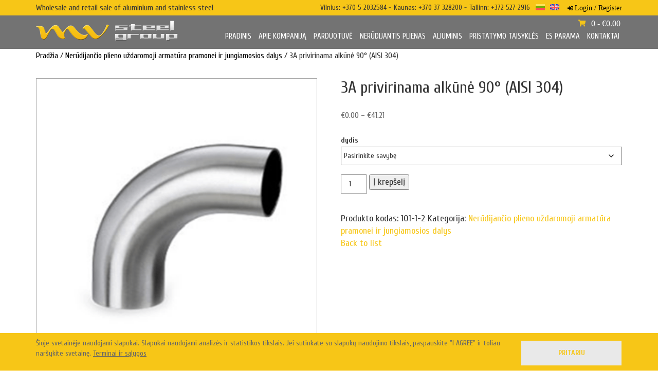

--- FILE ---
content_type: text/html; charset=UTF-8
request_url: https://mvsteelgroup.lt/produktas/3a-privirinama-alkune-90-aisi-304/
body_size: 27915
content:
<!doctype html>

<html lang="lt-LT" >

	<head>
		<!-- Google tag (gtag.js) -->
		<script async src="https://www.googletagmanager.com/gtag/js?id=G-1RC103CXDV"></script>
		<script>
		  window.dataLayer = window.dataLayer || [];
		  function gtag(){dataLayer.push(arguments);}
		  gtag('js', new Date());

		  gtag('config', 'G-1RC103CXDV');
		</script>
        <!-- Google Tag Manager -->

        <script>(function(w,d,s,l,i){w[l]=w[l]||[];w[l].push({'gtm.start':

                new Date().getTime(),event:'gtm.js'});var f=d.getElementsByTagName(s)[0],

                j=d.createElement(s),dl=l!='dataLayer'?'&l='+l:'';j.async=true;j.src=

                'https://www.googletagmanager.com/gtm.js?id='+i+dl;f.parentNode.insertBefore(j,f);

            })(window,document,'script','dataLayer','GTM-K9T2WCG');</script>

        <!-- End Google Tag Manager -->

		<meta charset="UTF-8" />

        <title>

              3A privirinama alkūnė 90° (AISI 304)
        </title>
<!--
		<meta name="description" content="Prekyba nerūdijančiu plienu. Nerūdijantis plienas. Aukštos kokybės nerūdijantis plienas ir jo gaminiai. Platus nerūdijančio plieno asortimentas." />
-->
		
	    <meta name="viewport" content="width=device-width, initial-scale=1.0" />



		<meta name='robots' content='max-image-preview:large' />
	<style>img:is([sizes="auto" i], [sizes^="auto," i]) { contain-intrinsic-size: 3000px 1500px }</style>
	<link rel="alternate" hreflang="lt" href="https://mvsteelgroup.lt/produktas/3a-privirinama-alkune-90-aisi-304/" />
<link rel="alternate" hreflang="en" href="https://mvsteelgroup.lt/en/produktas/3a-weldable-elbow-90-aisi-304/" />
<link rel="alternate" hreflang="x-default" href="https://mvsteelgroup.lt/produktas/3a-privirinama-alkune-90-aisi-304/" />
<script type="text/javascript">
/* <![CDATA[ */
window._wpemojiSettings = {"baseUrl":"https:\/\/s.w.org\/images\/core\/emoji\/16.0.1\/72x72\/","ext":".png","svgUrl":"https:\/\/s.w.org\/images\/core\/emoji\/16.0.1\/svg\/","svgExt":".svg","source":{"concatemoji":"https:\/\/mvsteelgroup.lt\/wp-includes\/js\/wp-emoji-release.min.js?ver=6.8.3"}};
/*! This file is auto-generated */
!function(s,n){var o,i,e;function c(e){try{var t={supportTests:e,timestamp:(new Date).valueOf()};sessionStorage.setItem(o,JSON.stringify(t))}catch(e){}}function p(e,t,n){e.clearRect(0,0,e.canvas.width,e.canvas.height),e.fillText(t,0,0);var t=new Uint32Array(e.getImageData(0,0,e.canvas.width,e.canvas.height).data),a=(e.clearRect(0,0,e.canvas.width,e.canvas.height),e.fillText(n,0,0),new Uint32Array(e.getImageData(0,0,e.canvas.width,e.canvas.height).data));return t.every(function(e,t){return e===a[t]})}function u(e,t){e.clearRect(0,0,e.canvas.width,e.canvas.height),e.fillText(t,0,0);for(var n=e.getImageData(16,16,1,1),a=0;a<n.data.length;a++)if(0!==n.data[a])return!1;return!0}function f(e,t,n,a){switch(t){case"flag":return n(e,"\ud83c\udff3\ufe0f\u200d\u26a7\ufe0f","\ud83c\udff3\ufe0f\u200b\u26a7\ufe0f")?!1:!n(e,"\ud83c\udde8\ud83c\uddf6","\ud83c\udde8\u200b\ud83c\uddf6")&&!n(e,"\ud83c\udff4\udb40\udc67\udb40\udc62\udb40\udc65\udb40\udc6e\udb40\udc67\udb40\udc7f","\ud83c\udff4\u200b\udb40\udc67\u200b\udb40\udc62\u200b\udb40\udc65\u200b\udb40\udc6e\u200b\udb40\udc67\u200b\udb40\udc7f");case"emoji":return!a(e,"\ud83e\udedf")}return!1}function g(e,t,n,a){var r="undefined"!=typeof WorkerGlobalScope&&self instanceof WorkerGlobalScope?new OffscreenCanvas(300,150):s.createElement("canvas"),o=r.getContext("2d",{willReadFrequently:!0}),i=(o.textBaseline="top",o.font="600 32px Arial",{});return e.forEach(function(e){i[e]=t(o,e,n,a)}),i}function t(e){var t=s.createElement("script");t.src=e,t.defer=!0,s.head.appendChild(t)}"undefined"!=typeof Promise&&(o="wpEmojiSettingsSupports",i=["flag","emoji"],n.supports={everything:!0,everythingExceptFlag:!0},e=new Promise(function(e){s.addEventListener("DOMContentLoaded",e,{once:!0})}),new Promise(function(t){var n=function(){try{var e=JSON.parse(sessionStorage.getItem(o));if("object"==typeof e&&"number"==typeof e.timestamp&&(new Date).valueOf()<e.timestamp+604800&&"object"==typeof e.supportTests)return e.supportTests}catch(e){}return null}();if(!n){if("undefined"!=typeof Worker&&"undefined"!=typeof OffscreenCanvas&&"undefined"!=typeof URL&&URL.createObjectURL&&"undefined"!=typeof Blob)try{var e="postMessage("+g.toString()+"("+[JSON.stringify(i),f.toString(),p.toString(),u.toString()].join(",")+"));",a=new Blob([e],{type:"text/javascript"}),r=new Worker(URL.createObjectURL(a),{name:"wpTestEmojiSupports"});return void(r.onmessage=function(e){c(n=e.data),r.terminate(),t(n)})}catch(e){}c(n=g(i,f,p,u))}t(n)}).then(function(e){for(var t in e)n.supports[t]=e[t],n.supports.everything=n.supports.everything&&n.supports[t],"flag"!==t&&(n.supports.everythingExceptFlag=n.supports.everythingExceptFlag&&n.supports[t]);n.supports.everythingExceptFlag=n.supports.everythingExceptFlag&&!n.supports.flag,n.DOMReady=!1,n.readyCallback=function(){n.DOMReady=!0}}).then(function(){return e}).then(function(){var e;n.supports.everything||(n.readyCallback(),(e=n.source||{}).concatemoji?t(e.concatemoji):e.wpemoji&&e.twemoji&&(t(e.twemoji),t(e.wpemoji)))}))}((window,document),window._wpemojiSettings);
/* ]]> */
</script>
<style id='wp-emoji-styles-inline-css' type='text/css'>

	img.wp-smiley, img.emoji {
		display: inline !important;
		border: none !important;
		box-shadow: none !important;
		height: 1em !important;
		width: 1em !important;
		margin: 0 0.07em !important;
		vertical-align: -0.1em !important;
		background: none !important;
		padding: 0 !important;
	}
</style>
<link rel='stylesheet' id='wp-block-library-css' href='https://mvsteelgroup.lt/wp-includes/css/dist/block-library/style.min.css?ver=6.8.3' type='text/css' media='all' />
<style id='classic-theme-styles-inline-css' type='text/css'>
/*! This file is auto-generated */
.wp-block-button__link{color:#fff;background-color:#32373c;border-radius:9999px;box-shadow:none;text-decoration:none;padding:calc(.667em + 2px) calc(1.333em + 2px);font-size:1.125em}.wp-block-file__button{background:#32373c;color:#fff;text-decoration:none}
</style>
<style id='global-styles-inline-css' type='text/css'>
:root{--wp--preset--aspect-ratio--square: 1;--wp--preset--aspect-ratio--4-3: 4/3;--wp--preset--aspect-ratio--3-4: 3/4;--wp--preset--aspect-ratio--3-2: 3/2;--wp--preset--aspect-ratio--2-3: 2/3;--wp--preset--aspect-ratio--16-9: 16/9;--wp--preset--aspect-ratio--9-16: 9/16;--wp--preset--color--black: #000000;--wp--preset--color--cyan-bluish-gray: #abb8c3;--wp--preset--color--white: #ffffff;--wp--preset--color--pale-pink: #f78da7;--wp--preset--color--vivid-red: #cf2e2e;--wp--preset--color--luminous-vivid-orange: #ff6900;--wp--preset--color--luminous-vivid-amber: #fcb900;--wp--preset--color--light-green-cyan: #7bdcb5;--wp--preset--color--vivid-green-cyan: #00d084;--wp--preset--color--pale-cyan-blue: #8ed1fc;--wp--preset--color--vivid-cyan-blue: #0693e3;--wp--preset--color--vivid-purple: #9b51e0;--wp--preset--gradient--vivid-cyan-blue-to-vivid-purple: linear-gradient(135deg,rgba(6,147,227,1) 0%,rgb(155,81,224) 100%);--wp--preset--gradient--light-green-cyan-to-vivid-green-cyan: linear-gradient(135deg,rgb(122,220,180) 0%,rgb(0,208,130) 100%);--wp--preset--gradient--luminous-vivid-amber-to-luminous-vivid-orange: linear-gradient(135deg,rgba(252,185,0,1) 0%,rgba(255,105,0,1) 100%);--wp--preset--gradient--luminous-vivid-orange-to-vivid-red: linear-gradient(135deg,rgba(255,105,0,1) 0%,rgb(207,46,46) 100%);--wp--preset--gradient--very-light-gray-to-cyan-bluish-gray: linear-gradient(135deg,rgb(238,238,238) 0%,rgb(169,184,195) 100%);--wp--preset--gradient--cool-to-warm-spectrum: linear-gradient(135deg,rgb(74,234,220) 0%,rgb(151,120,209) 20%,rgb(207,42,186) 40%,rgb(238,44,130) 60%,rgb(251,105,98) 80%,rgb(254,248,76) 100%);--wp--preset--gradient--blush-light-purple: linear-gradient(135deg,rgb(255,206,236) 0%,rgb(152,150,240) 100%);--wp--preset--gradient--blush-bordeaux: linear-gradient(135deg,rgb(254,205,165) 0%,rgb(254,45,45) 50%,rgb(107,0,62) 100%);--wp--preset--gradient--luminous-dusk: linear-gradient(135deg,rgb(255,203,112) 0%,rgb(199,81,192) 50%,rgb(65,88,208) 100%);--wp--preset--gradient--pale-ocean: linear-gradient(135deg,rgb(255,245,203) 0%,rgb(182,227,212) 50%,rgb(51,167,181) 100%);--wp--preset--gradient--electric-grass: linear-gradient(135deg,rgb(202,248,128) 0%,rgb(113,206,126) 100%);--wp--preset--gradient--midnight: linear-gradient(135deg,rgb(2,3,129) 0%,rgb(40,116,252) 100%);--wp--preset--font-size--small: 13px;--wp--preset--font-size--medium: 20px;--wp--preset--font-size--large: 36px;--wp--preset--font-size--x-large: 42px;--wp--preset--spacing--20: 0.44rem;--wp--preset--spacing--30: 0.67rem;--wp--preset--spacing--40: 1rem;--wp--preset--spacing--50: 1.5rem;--wp--preset--spacing--60: 2.25rem;--wp--preset--spacing--70: 3.38rem;--wp--preset--spacing--80: 5.06rem;--wp--preset--shadow--natural: 6px 6px 9px rgba(0, 0, 0, 0.2);--wp--preset--shadow--deep: 12px 12px 50px rgba(0, 0, 0, 0.4);--wp--preset--shadow--sharp: 6px 6px 0px rgba(0, 0, 0, 0.2);--wp--preset--shadow--outlined: 6px 6px 0px -3px rgba(255, 255, 255, 1), 6px 6px rgba(0, 0, 0, 1);--wp--preset--shadow--crisp: 6px 6px 0px rgba(0, 0, 0, 1);}:where(.is-layout-flex){gap: 0.5em;}:where(.is-layout-grid){gap: 0.5em;}body .is-layout-flex{display: flex;}.is-layout-flex{flex-wrap: wrap;align-items: center;}.is-layout-flex > :is(*, div){margin: 0;}body .is-layout-grid{display: grid;}.is-layout-grid > :is(*, div){margin: 0;}:where(.wp-block-columns.is-layout-flex){gap: 2em;}:where(.wp-block-columns.is-layout-grid){gap: 2em;}:where(.wp-block-post-template.is-layout-flex){gap: 1.25em;}:where(.wp-block-post-template.is-layout-grid){gap: 1.25em;}.has-black-color{color: var(--wp--preset--color--black) !important;}.has-cyan-bluish-gray-color{color: var(--wp--preset--color--cyan-bluish-gray) !important;}.has-white-color{color: var(--wp--preset--color--white) !important;}.has-pale-pink-color{color: var(--wp--preset--color--pale-pink) !important;}.has-vivid-red-color{color: var(--wp--preset--color--vivid-red) !important;}.has-luminous-vivid-orange-color{color: var(--wp--preset--color--luminous-vivid-orange) !important;}.has-luminous-vivid-amber-color{color: var(--wp--preset--color--luminous-vivid-amber) !important;}.has-light-green-cyan-color{color: var(--wp--preset--color--light-green-cyan) !important;}.has-vivid-green-cyan-color{color: var(--wp--preset--color--vivid-green-cyan) !important;}.has-pale-cyan-blue-color{color: var(--wp--preset--color--pale-cyan-blue) !important;}.has-vivid-cyan-blue-color{color: var(--wp--preset--color--vivid-cyan-blue) !important;}.has-vivid-purple-color{color: var(--wp--preset--color--vivid-purple) !important;}.has-black-background-color{background-color: var(--wp--preset--color--black) !important;}.has-cyan-bluish-gray-background-color{background-color: var(--wp--preset--color--cyan-bluish-gray) !important;}.has-white-background-color{background-color: var(--wp--preset--color--white) !important;}.has-pale-pink-background-color{background-color: var(--wp--preset--color--pale-pink) !important;}.has-vivid-red-background-color{background-color: var(--wp--preset--color--vivid-red) !important;}.has-luminous-vivid-orange-background-color{background-color: var(--wp--preset--color--luminous-vivid-orange) !important;}.has-luminous-vivid-amber-background-color{background-color: var(--wp--preset--color--luminous-vivid-amber) !important;}.has-light-green-cyan-background-color{background-color: var(--wp--preset--color--light-green-cyan) !important;}.has-vivid-green-cyan-background-color{background-color: var(--wp--preset--color--vivid-green-cyan) !important;}.has-pale-cyan-blue-background-color{background-color: var(--wp--preset--color--pale-cyan-blue) !important;}.has-vivid-cyan-blue-background-color{background-color: var(--wp--preset--color--vivid-cyan-blue) !important;}.has-vivid-purple-background-color{background-color: var(--wp--preset--color--vivid-purple) !important;}.has-black-border-color{border-color: var(--wp--preset--color--black) !important;}.has-cyan-bluish-gray-border-color{border-color: var(--wp--preset--color--cyan-bluish-gray) !important;}.has-white-border-color{border-color: var(--wp--preset--color--white) !important;}.has-pale-pink-border-color{border-color: var(--wp--preset--color--pale-pink) !important;}.has-vivid-red-border-color{border-color: var(--wp--preset--color--vivid-red) !important;}.has-luminous-vivid-orange-border-color{border-color: var(--wp--preset--color--luminous-vivid-orange) !important;}.has-luminous-vivid-amber-border-color{border-color: var(--wp--preset--color--luminous-vivid-amber) !important;}.has-light-green-cyan-border-color{border-color: var(--wp--preset--color--light-green-cyan) !important;}.has-vivid-green-cyan-border-color{border-color: var(--wp--preset--color--vivid-green-cyan) !important;}.has-pale-cyan-blue-border-color{border-color: var(--wp--preset--color--pale-cyan-blue) !important;}.has-vivid-cyan-blue-border-color{border-color: var(--wp--preset--color--vivid-cyan-blue) !important;}.has-vivid-purple-border-color{border-color: var(--wp--preset--color--vivid-purple) !important;}.has-vivid-cyan-blue-to-vivid-purple-gradient-background{background: var(--wp--preset--gradient--vivid-cyan-blue-to-vivid-purple) !important;}.has-light-green-cyan-to-vivid-green-cyan-gradient-background{background: var(--wp--preset--gradient--light-green-cyan-to-vivid-green-cyan) !important;}.has-luminous-vivid-amber-to-luminous-vivid-orange-gradient-background{background: var(--wp--preset--gradient--luminous-vivid-amber-to-luminous-vivid-orange) !important;}.has-luminous-vivid-orange-to-vivid-red-gradient-background{background: var(--wp--preset--gradient--luminous-vivid-orange-to-vivid-red) !important;}.has-very-light-gray-to-cyan-bluish-gray-gradient-background{background: var(--wp--preset--gradient--very-light-gray-to-cyan-bluish-gray) !important;}.has-cool-to-warm-spectrum-gradient-background{background: var(--wp--preset--gradient--cool-to-warm-spectrum) !important;}.has-blush-light-purple-gradient-background{background: var(--wp--preset--gradient--blush-light-purple) !important;}.has-blush-bordeaux-gradient-background{background: var(--wp--preset--gradient--blush-bordeaux) !important;}.has-luminous-dusk-gradient-background{background: var(--wp--preset--gradient--luminous-dusk) !important;}.has-pale-ocean-gradient-background{background: var(--wp--preset--gradient--pale-ocean) !important;}.has-electric-grass-gradient-background{background: var(--wp--preset--gradient--electric-grass) !important;}.has-midnight-gradient-background{background: var(--wp--preset--gradient--midnight) !important;}.has-small-font-size{font-size: var(--wp--preset--font-size--small) !important;}.has-medium-font-size{font-size: var(--wp--preset--font-size--medium) !important;}.has-large-font-size{font-size: var(--wp--preset--font-size--large) !important;}.has-x-large-font-size{font-size: var(--wp--preset--font-size--x-large) !important;}
:where(.wp-block-post-template.is-layout-flex){gap: 1.25em;}:where(.wp-block-post-template.is-layout-grid){gap: 1.25em;}
:where(.wp-block-columns.is-layout-flex){gap: 2em;}:where(.wp-block-columns.is-layout-grid){gap: 2em;}
:root :where(.wp-block-pullquote){font-size: 1.5em;line-height: 1.6;}
</style>
<link rel='stylesheet' id='wpml-blocks-css' href='https://mvsteelgroup.lt/wp-content/plugins/sitepress-multilingual-cms/dist/css/blocks/styles.css?ver=4.6.6' type='text/css' media='all' />
<link rel='stylesheet' id='contact-form-7-css' href='https://mvsteelgroup.lt/wp-content/plugins/contact-form-7/includes/css/styles.css?ver=6.1.3' type='text/css' media='all' />
<link rel='stylesheet' id='photoswipe-css' href='https://mvsteelgroup.lt/wp-content/plugins/woocommerce/assets/css/photoswipe/photoswipe.min.css?ver=10.3.4' type='text/css' media='all' />
<link rel='stylesheet' id='photoswipe-default-skin-css' href='https://mvsteelgroup.lt/wp-content/plugins/woocommerce/assets/css/photoswipe/default-skin/default-skin.min.css?ver=10.3.4' type='text/css' media='all' />
<link rel='stylesheet' id='woocommerce-layout-css' href='https://mvsteelgroup.lt/wp-content/plugins/woocommerce/assets/css/woocommerce-layout.css?ver=10.3.4' type='text/css' media='all' />
<link rel='stylesheet' id='woocommerce-general-css' href='https://mvsteelgroup.lt/wp-content/plugins/woocommerce/assets/css/woocommerce.css?ver=10.3.4' type='text/css' media='all' />
<style id='woocommerce-inline-inline-css' type='text/css'>
.woocommerce form .form-row .required { visibility: visible; }
</style>
<link rel='stylesheet' id='wpml-legacy-horizontal-list-0-css' href='https://mvsteelgroup.lt/wp-content/plugins/sitepress-multilingual-cms/templates/language-switchers/legacy-list-horizontal/style.min.css?ver=1' type='text/css' media='all' />
<link rel='stylesheet' id='brands-styles-css' href='https://mvsteelgroup.lt/wp-content/plugins/woocommerce/assets/css/brands.css?ver=10.3.4' type='text/css' media='all' />
<link rel='stylesheet' id='bootstrap-css' href='https://mvsteelgroup.lt/wp-content/themes/itbrolis/css/bootstrap.min.css?ver=1.0.0' type='text/css' media='all' />
<link rel='stylesheet' id='bootstrap-theme-css' href='https://mvsteelgroup.lt/wp-content/themes/itbrolis/css/bootstrap-theme.min.css?ver=1.0.0' type='text/css' media='all' />
<link rel='stylesheet' id='owl-css-css' href='https://mvsteelgroup.lt/wp-content/themes/itbrolis/css/owl.carousel.min.css?ver=1684310562' type='text/css' media='all' />
<link rel='stylesheet' id='owl-css-def-css' href='https://mvsteelgroup.lt/wp-content/themes/itbrolis/css/owl.theme.default.min.css?ver=1684310738' type='text/css' media='all' />
<link rel='stylesheet' id='main-css-css' href='https://mvsteelgroup.lt/wp-content/themes/itbrolis/style.css?ver=1734087994' type='text/css' media='all' />
<link rel='stylesheet' id='itbextra-css' href='https://mvsteelgroup.lt/wp-content/themes/itbrolis/css/itbextra.css?ver=1734087994' type='text/css' media='main-css' />
<link rel='stylesheet' id='tablepress-default-css' href='https://mvsteelgroup.lt/wp-content/plugins/tablepress/css/build/default.css?ver=3.2.5' type='text/css' media='all' />
<script type="text/javascript" id="wpml-cookie-js-extra">
/* <![CDATA[ */
var wpml_cookies = {"wp-wpml_current_language":{"value":"lt","expires":1,"path":"\/"}};
var wpml_cookies = {"wp-wpml_current_language":{"value":"lt","expires":1,"path":"\/"}};
/* ]]> */
</script>
<script type="text/javascript" src="https://mvsteelgroup.lt/wp-content/plugins/sitepress-multilingual-cms/res/js/cookies/language-cookie.js?ver=4.6.6" id="wpml-cookie-js"></script>
<script type="text/javascript" src="https://mvsteelgroup.lt/wp-includes/js/jquery/jquery.min.js?ver=3.7.1" id="jquery-core-js"></script>
<script type="text/javascript" src="https://mvsteelgroup.lt/wp-includes/js/jquery/jquery-migrate.min.js?ver=3.4.1" id="jquery-migrate-js"></script>
<script type="text/javascript" src="https://mvsteelgroup.lt/wp-content/plugins/woocommerce/assets/js/jquery-blockui/jquery.blockUI.min.js?ver=2.7.0-wc.10.3.4" id="wc-jquery-blockui-js" data-wp-strategy="defer"></script>
<script type="text/javascript" id="wc-add-to-cart-js-extra">
/* <![CDATA[ */
var wc_add_to_cart_params = {"ajax_url":"\/wp-admin\/admin-ajax.php","wc_ajax_url":"\/?wc-ajax=%%endpoint%%","i18n_view_cart":"Krep\u0161elis","cart_url":"https:\/\/mvsteelgroup.lt\/krepselis\/","is_cart":"","cart_redirect_after_add":"yes"};
/* ]]> */
</script>
<script type="text/javascript" src="https://mvsteelgroup.lt/wp-content/plugins/woocommerce/assets/js/frontend/add-to-cart.min.js?ver=10.3.4" id="wc-add-to-cart-js" data-wp-strategy="defer"></script>
<script type="text/javascript" src="https://mvsteelgroup.lt/wp-content/plugins/woocommerce/assets/js/flexslider/jquery.flexslider.min.js?ver=2.7.2-wc.10.3.4" id="wc-flexslider-js" defer="defer" data-wp-strategy="defer"></script>
<script type="text/javascript" src="https://mvsteelgroup.lt/wp-content/plugins/woocommerce/assets/js/photoswipe/photoswipe.min.js?ver=4.1.1-wc.10.3.4" id="wc-photoswipe-js" defer="defer" data-wp-strategy="defer"></script>
<script type="text/javascript" src="https://mvsteelgroup.lt/wp-content/plugins/woocommerce/assets/js/photoswipe/photoswipe-ui-default.min.js?ver=4.1.1-wc.10.3.4" id="wc-photoswipe-ui-default-js" defer="defer" data-wp-strategy="defer"></script>
<script type="text/javascript" id="wc-single-product-js-extra">
/* <![CDATA[ */
var wc_single_product_params = {"i18n_required_rating_text":"Pasirinkite \u012fvertinim\u0105","i18n_rating_options":["1 i\u0161 5 \u017evaig\u017edu\u010di\u0173","2 i\u0161 5 \u017evaig\u017edu\u010di\u0173","3 i\u0161 5 \u017evaig\u017edu\u010di\u0173","4 i\u0161 5 \u017evaig\u017edu\u010di\u0173","5 i\u0161 5 \u017evaig\u017edu\u010di\u0173"],"i18n_product_gallery_trigger_text":"View full-screen image gallery","review_rating_required":"yes","flexslider":{"rtl":false,"animation":"slide","smoothHeight":true,"directionNav":false,"controlNav":"thumbnails","slideshow":false,"animationSpeed":500,"animationLoop":false,"allowOneSlide":false},"zoom_enabled":"","zoom_options":[],"photoswipe_enabled":"1","photoswipe_options":{"shareEl":false,"closeOnScroll":false,"history":false,"hideAnimationDuration":0,"showAnimationDuration":0},"flexslider_enabled":"1"};
/* ]]> */
</script>
<script type="text/javascript" src="https://mvsteelgroup.lt/wp-content/plugins/woocommerce/assets/js/frontend/single-product.min.js?ver=10.3.4" id="wc-single-product-js" defer="defer" data-wp-strategy="defer"></script>
<script type="text/javascript" src="https://mvsteelgroup.lt/wp-content/plugins/woocommerce/assets/js/js-cookie/js.cookie.min.js?ver=2.1.4-wc.10.3.4" id="wc-js-cookie-js" defer="defer" data-wp-strategy="defer"></script>
<script type="text/javascript" id="woocommerce-js-extra">
/* <![CDATA[ */
var woocommerce_params = {"ajax_url":"\/wp-admin\/admin-ajax.php","wc_ajax_url":"\/?wc-ajax=%%endpoint%%","i18n_password_show":"Rodyti slapta\u017eod\u012f","i18n_password_hide":"Sl\u0117pti slapta\u017eod\u012f"};
/* ]]> */
</script>
<script type="text/javascript" src="https://mvsteelgroup.lt/wp-content/plugins/woocommerce/assets/js/frontend/woocommerce.min.js?ver=10.3.4" id="woocommerce-js" defer="defer" data-wp-strategy="defer"></script>
<script type="text/javascript" src="https://mvsteelgroup.lt/wp-content/plugins/js_composer/assets/js/vendors/woocommerce-add-to-cart.js?ver=999995.5.2" id="vc_woocommerce-add-to-cart-js-js"></script>
<link rel="https://api.w.org/" href="https://mvsteelgroup.lt/wp-json/" /><link rel="alternate" title="JSON" type="application/json" href="https://mvsteelgroup.lt/wp-json/wp/v2/product/2786" /><link rel="EditURI" type="application/rsd+xml" title="RSD" href="https://mvsteelgroup.lt/xmlrpc.php?rsd" />
<link rel="canonical" href="https://mvsteelgroup.lt/produktas/3a-privirinama-alkune-90-aisi-304/" />
<link rel='shortlink' href='https://mvsteelgroup.lt/?p=2786' />
<link rel="alternate" title="oEmbed (JSON)" type="application/json+oembed" href="https://mvsteelgroup.lt/wp-json/oembed/1.0/embed?url=https%3A%2F%2Fmvsteelgroup.lt%2Fproduktas%2F3a-privirinama-alkune-90-aisi-304%2F" />
<link rel="alternate" title="oEmbed (XML)" type="text/xml+oembed" href="https://mvsteelgroup.lt/wp-json/oembed/1.0/embed?url=https%3A%2F%2Fmvsteelgroup.lt%2Fproduktas%2F3a-privirinama-alkune-90-aisi-304%2F&#038;format=xml" />
<meta name="generator" content="WPML ver:4.6.6 stt:1,15,18,31,32,45,50;" />
	<noscript><style>.woocommerce-product-gallery{ opacity: 1 !important; }</style></noscript>
	<meta name="generator" content="Elementor 3.31.3; features: e_font_icon_svg, additional_custom_breakpoints, e_element_cache; settings: css_print_method-external, google_font-enabled, font_display-swap">
<meta name="generator" content="Powered by WPBakery Page Builder - drag and drop page builder for WordPress."/>
<!--[if lte IE 9]><link rel="stylesheet" type="text/css" href="https://mvsteelgroup.lt/wp-content/plugins/js_composer/assets/css/vc_lte_ie9.min.css" media="screen"><![endif]-->			<style>
				.e-con.e-parent:nth-of-type(n+4):not(.e-lazyloaded):not(.e-no-lazyload),
				.e-con.e-parent:nth-of-type(n+4):not(.e-lazyloaded):not(.e-no-lazyload) * {
					background-image: none !important;
				}
				@media screen and (max-height: 1024px) {
					.e-con.e-parent:nth-of-type(n+3):not(.e-lazyloaded):not(.e-no-lazyload),
					.e-con.e-parent:nth-of-type(n+3):not(.e-lazyloaded):not(.e-no-lazyload) * {
						background-image: none !important;
					}
				}
				@media screen and (max-height: 640px) {
					.e-con.e-parent:nth-of-type(n+2):not(.e-lazyloaded):not(.e-no-lazyload),
					.e-con.e-parent:nth-of-type(n+2):not(.e-lazyloaded):not(.e-no-lazyload) * {
						background-image: none !important;
					}
				}
			</style>
					<style type="text/css" id="wp-custom-css">
			.aluminis-child-page .home-services-list-img {
	position: relative;
	padding-bottom: 70%;
}

.aluminis-child-page .home-services-list-img img {
	position: absolute;
	top:0;
	left: 0;
	width: 100%;
	height: 100%;
	object-fit: cover;
}


@media (max-width:992px)
{
#news-article-4
	{
	display:flex;
		flex-direction:column;
	}
	#img7
	{
		width:90%;
	}
	#img7-wrap
	{
		display:flex;
		justify-content:center;
		align-items:center;
	}
	
}


@media (min-width:993px)
{
#news-article-4
	{
		display:flex;
		flex-direction:row;
		gap:15px;
	}
	#img7-wrap
	{
		min-width:30%;
	}
	#img7
	{
		width:100%;
		max-height:80%;
		object-fit:cover;
	}
}		</style>
		<noscript><style type="text/css"> .wpb_animate_when_almost_visible { opacity: 1; }</style></noscript>


        <link rel="apple-touch-icon" sizes="57x57" href="https://mvsteelgroup.lt/wp-content/themes/itbrolis/images/favicons/apple-icon-57x57.png">

        <link rel="apple-touch-icon" sizes="60x60" href="https://mvsteelgroup.lt/wp-content/themes/itbrolis/images/favicons/apple-icon-60x60.png">

        <link rel="apple-touch-icon" sizes="72x72" href="https://mvsteelgroup.lt/wp-content/themes/itbrolis/images/favicons/apple-icon-72x72.png">

        <link rel="apple-touch-icon" sizes="76x76" href="https://mvsteelgroup.lt/wp-content/themes/itbrolis/images/favicons/apple-icon-76x76.png">

        <link rel="apple-touch-icon" sizes="114x114" href="https://mvsteelgroup.lt/wp-content/themes/itbrolis/images/favicons/apple-icon-114x114.png">

        <link rel="apple-touch-icon" sizes="120x120" href="https://mvsteelgroup.lt/wp-content/themes/itbrolis/images/favicons/apple-icon-120x120.png">

        <link rel="apple-touch-icon" sizes="144x144" href="https://mvsteelgroup.lt/wp-content/themes/itbrolis/images/favicons/apple-icon-144x144.png">

        <link rel="apple-touch-icon" sizes="152x152" href="https://mvsteelgroup.lt/wp-content/themes/itbrolis/images/favicons/apple-icon-152x152.png">

        <link rel="apple-touch-icon" sizes="180x180" href="https://mvsteelgroup.lt/wp-content/themes/itbrolis/images/favicons/apple-icon-180x180.png">

        <link rel="icon" type="image/png" sizes="192x192"  href="https://mvsteelgroup.lt/wp-content/themes/itbrolis/images/favicons/android-icon-192x192.png">

        <link rel="icon" type="image/png" sizes="32x32" href="https://mvsteelgroup.lt/wp-content/themes/itbrolis/images/favicons/favicon-32x32.png">

        <link rel="icon" type="image/png" sizes="96x96" href="https://mvsteelgroup.lt/wp-content/themes/itbrolis/images/favicons/favicon-96x96.png">

        <link rel="icon" type="image/png" sizes="16x16" href="https://mvsteelgroup.lt/wp-content/themes/itbrolis/images/favicons/favicon-16x16.png">

        <link rel="manifest" href="https://mvsteelgroup.lt/wp-content/themes/itbrolis/images/favicons/manifest.json">

        <meta name="msapplication-TileColor" content="#ffffff">

        <meta name="msapplication-TileImage" content="/ms-icon-144x144.png">

        <meta name="theme-color" content="#ffffff">

        <meta name="ahrefs-site-verification" content="5e005d08ccd32d2886ee7ce0c1cbb3487ef9cfcb8d65db9669d4928552182466">

	</head>





    <body class="wp-singular product-template-default single single-product postid-2786 wp-theme-itbrolis theme-itbrolis woocommerce woocommerce-page woocommerce-no-js wpb-js-composer js-comp-ver-999995.5.2 vc_responsive elementor-default elementor-kit-16197">

    <!-- Google Tag Manager (noscript) -->

    <noscript><iframe src="https://www.googletagmanager.com/ns.html?id=GTM-K9T2WCG"

                      height="0" width="0" style="display:none;visibility:hidden"></iframe></noscript>

    <!-- End Google Tag Manager (noscript) -->

    <header>

        <div class="top-head">

            <div class="container">

                <div class="row">

                    <div class="col-sm-12">

                        
                            <div class="top-head-text"><p>Wholesale and retail sale of aluminium and stainless steel</p></div>

                        


                        <div class="sub-login">

                            
                                <a class="myaccount fas fa-sign-in-alt" href="https://mvsteelgroup.lt/mano-paskyra/" title="Login / Register">Login / Register</a>

                            
                        </div>

                        <div class="top-head-swicher show-desctop">

                            
<div class="wpml-ls-statics-shortcode_actions wpml-ls wpml-ls-legacy-list-horizontal">
	<ul><li class="wpml-ls-slot-shortcode_actions wpml-ls-item wpml-ls-item-lt wpml-ls-current-language wpml-ls-first-item wpml-ls-item-legacy-list-horizontal">
				<a href="https://mvsteelgroup.lt/produktas/3a-privirinama-alkune-90-aisi-304/" class="wpml-ls-link">
                                                        <img
            class="wpml-ls-flag"
            src="https://mvsteelgroup.lt/wp-content/plugins/sitepress-multilingual-cms/res/flags/lt.svg"
            alt="Lietuvių"
            width=18
            height=12
    /></a>
			</li><li class="wpml-ls-slot-shortcode_actions wpml-ls-item wpml-ls-item-en wpml-ls-last-item wpml-ls-item-legacy-list-horizontal">
				<a href="https://mvsteelgroup.lt/en/produktas/3a-weldable-elbow-90-aisi-304/" class="wpml-ls-link">
                                                        <img
            class="wpml-ls-flag"
            src="https://mvsteelgroup.lt/wp-content/plugins/sitepress-multilingual-cms/res/flags/en.svg"
            alt="English"
            width=18
            height=12
    /></a>
			</li></ul>
</div>

                        </div>

                        <div class="top-head-contacts">

                            <ul>

                                <li>Vilnius: +370 5 2032584 -</li>

                                <li>Kaunas: +370 37 328200 -</li>

                                <li>Tallinn: +372 527 2916</li>

                            </ul>

                        </div>



                    </div>

                </div>

            </div>

        </div>

        <div class="top-main">

            <div class="container">

                <div class="row">

                    <div class="col-sm-3 logo-holder">

                        <a class="logo" href="https://mvsteelgroup.lt" title="MV Steel Group">

                            <img class="img-responsive" src="https://mvsteelgroup.lt/wp-content/themes/itbrolis/images/logo.png" alt="MV Steel Group" title="MV Steel Group">

                        </a>





                        <button type="button" class="navbar-toggle show-mobile buttonmobmenu" data-toggle="collapse" data-target=".navbar-ex2-collapse">☰</button>



                    </div>

                    <div class="col-sm-9">

                        <nav class="main-menu" role="navigation">



                            
                            <div class="woo-cart-wrapper">

                                <a class="woo-cart fas fa-shopping-cart" href="https://mvsteelgroup.lt/krepselis/"

                                   title="Cart View">

                                    0  -

                                    <span class="woocommerce-Price-amount amount"><bdi><span class="woocommerce-Price-currencySymbol">&euro;</span>0.00</bdi></span>
                                </a>

                            </div>



                            <div class="show-desctop">

                                <div class="menu-main-menu-lt-container"><ul id="menu-main-menu-lt" class="main-navigation"><li id="menu-item-13730" class="menu-item menu-item-type-post_type menu-item-object-page menu-item-home menu-item-13730"><a href="https://mvsteelgroup.lt/">Pradinis</a></li>
<li id="menu-item-13731" class="menu-item menu-item-type-post_type menu-item-object-page menu-item-has-children menu-item-13731"><a href="https://mvsteelgroup.lt/apie-kompanija/">Apie kompaniją</a>
<ul class="sub-menu">
	<li id="menu-item-13732" class="menu-item menu-item-type-post_type menu-item-object-page menu-item-13732"><a href="https://mvsteelgroup.lt/apie-kompanija/apie-produkcija/">Apie produkciją</a></li>
	<li id="menu-item-13733" class="menu-item menu-item-type-post_type menu-item-object-page menu-item-13733"><a href="https://mvsteelgroup.lt/apie-kompanija/informacija/">Informacija</a></li>
	<li id="menu-item-13734" class="menu-item menu-item-type-post_type menu-item-object-page menu-item-13734"><a href="https://mvsteelgroup.lt/apie-kompanija/privalumai/">Privalumai</a></li>
	<li id="menu-item-13735" class="menu-item menu-item-type-post_type menu-item-object-page menu-item-13735"><a href="https://mvsteelgroup.lt/naujienos/">Naujienos</a></li>
</ul>
</li>
<li id="menu-item-13736" class="menu-item menu-item-type-post_type menu-item-object-page current_page_parent menu-item-13736"><a href="https://mvsteelgroup.lt/parduotuve/">Parduotuvė</a></li>
<li id="menu-item-13737" class="menu-item menu-item-type-post_type menu-item-object-page menu-item-has-children menu-item-13737"><a href="https://mvsteelgroup.lt/nerudijantis-plienas/">Nerūdijantis plienas</a>
<ul class="sub-menu">
	<li id="menu-item-13739" class="menu-item menu-item-type-post_type menu-item-object-page menu-item-13739"><a href="https://mvsteelgroup.lt/nerudijantis-plienas/nerudijancio-plieno-strypai/">Nerūdijančio plieno strypai</a></li>
	<li id="menu-item-13740" class="menu-item menu-item-type-post_type menu-item-object-page menu-item-13740"><a href="https://mvsteelgroup.lt/nerudijantis-plienas/jungiamosios-dalys/">Jungiamosios dalys</a></li>
	<li id="menu-item-13741" class="menu-item menu-item-type-post_type menu-item-object-page menu-item-13741"><a href="https://mvsteelgroup.lt/nerudijantis-plienas/nerudijancio-plieno-lakstai/">Nerūdijančio plieno lakštai</a></li>
	<li id="menu-item-13742" class="menu-item menu-item-type-post_type menu-item-object-page menu-item-13742"><a href="https://mvsteelgroup.lt/nerudijantis-plienas/nerudijancio-plieno-ritiniai/">Nerūdijančio plieno ritiniai</a></li>
	<li id="menu-item-13743" class="menu-item menu-item-type-post_type menu-item-object-page menu-item-13743"><a href="https://mvsteelgroup.lt/nerudijantis-plienas/tureklu-dalys-is-nerudijancio-plieno/">Turėklų dalys iš nerūdijančio plieno</a></li>
	<li id="menu-item-13744" class="menu-item menu-item-type-post_type menu-item-object-page menu-item-13744"><a href="https://mvsteelgroup.lt/nerudijantis-plienas/nerudijancio-plieno-vamzdziai/">Nerūdijančio plieno vamzdžiai</a></li>
	<li id="menu-item-13745" class="menu-item menu-item-type-post_type menu-item-object-page menu-item-13745"><a href="https://mvsteelgroup.lt/nerudijantis-plienas/nerudijancio-plieno-viela/">Nerūdijančio plieno viela</a></li>
	<li id="menu-item-13746" class="menu-item menu-item-type-post_type menu-item-object-page menu-item-13746"><a href="https://mvsteelgroup.lt/nerudijantis-plienas/nerudijancio-plieno-uzdaromoji-armatura/">Uždaromoji armatūra iš nerūdijančio plieno</a></li>
</ul>
</li>
<li id="menu-item-13747" class="menu-item menu-item-type-post_type menu-item-object-page menu-item-has-children menu-item-13747"><a href="https://mvsteelgroup.lt/aliuminis/">Aliuminis</a>
<ul class="sub-menu">
	<li id="menu-item-13748" class="menu-item menu-item-type-post_type menu-item-object-page menu-item-13748"><a href="https://mvsteelgroup.lt/aliuminis/aliuminio-lydiniu-technines-charakteristikos/">Aliuminio lydinių techninės charakteristikos</a></li>
	<li id="menu-item-13749" class="menu-item menu-item-type-post_type menu-item-object-page menu-item-13749"><a href="https://mvsteelgroup.lt/aliuminis/aliuminio-strypai/">Aliuminio strypai</a></li>
	<li id="menu-item-15203" class="menu-item menu-item-type-post_type menu-item-object-page menu-item-15203"><a href="https://mvsteelgroup.lt/aliuminis/aliuminio-lakstai/">Aliuminio lakštai</a></li>
	<li id="menu-item-13751" class="menu-item menu-item-type-post_type menu-item-object-page menu-item-13751"><a href="https://mvsteelgroup.lt/aliuminis/aliuminio-ritiniai/">Aliuminio ritiniai</a></li>
	<li id="menu-item-13752" class="menu-item menu-item-type-post_type menu-item-object-page menu-item-13752"><a href="https://mvsteelgroup.lt/aliuminis/aliuminio-vamzdziai/">Aliuminio vamzdžiai</a></li>
	<li id="menu-item-13753" class="menu-item menu-item-type-post_type menu-item-object-page menu-item-13753"><a href="https://mvsteelgroup.lt/aliuminis/aliuminio-rifliuoti-lakstai/">Aliuminio rifliuoti lakštai</a></li>
</ul>
</li>
<li id="menu-item-13754" class="menu-item menu-item-type-post_type menu-item-object-page menu-item-13754"><a href="https://mvsteelgroup.lt/apie-kompanija/pristatymo-taisykles/">Pristatymo taisyklės</a></li>
<li id="menu-item-16075" class="menu-item menu-item-type-post_type menu-item-object-page menu-item-16075"><a href="https://mvsteelgroup.lt/es-parama/">ES parama</a></li>
<li id="menu-item-13755" class="menu-item menu-item-type-post_type menu-item-object-page menu-item-13755"><a href="https://mvsteelgroup.lt/kontaktai/">Kontaktai</a></li>
</ul></div>
                            </div>



                            <div class="show-mobile">

                                <div class="navbar-ex2-collapse collapse mobile-main-menu" aria-expanded="false" role="navigation" style="display: none;">

                                    <div id="cssmenu" class="collapse navbar-collapse"><ul id="menu-main-menu-lt-1" class=""><li class="menu-item menu-item-type-post_type menu-item-object-page menu-item-home menu-item-13730"><a href="https://mvsteelgroup.lt/">Pradinis</a></li>
<li class="menu-item menu-item-type-post_type menu-item-object-page menu-item-has-children menu-item-13731"><a href="https://mvsteelgroup.lt/apie-kompanija/">Apie kompaniją</a>
<ul class="sub-menu">
	<li class="menu-item menu-item-type-post_type menu-item-object-page menu-item-13732"><a href="https://mvsteelgroup.lt/apie-kompanija/apie-produkcija/">Apie produkciją</a></li>
	<li class="menu-item menu-item-type-post_type menu-item-object-page menu-item-13733"><a href="https://mvsteelgroup.lt/apie-kompanija/informacija/">Informacija</a></li>
	<li class="menu-item menu-item-type-post_type menu-item-object-page menu-item-13734"><a href="https://mvsteelgroup.lt/apie-kompanija/privalumai/">Privalumai</a></li>
	<li class="menu-item menu-item-type-post_type menu-item-object-page menu-item-13735"><a href="https://mvsteelgroup.lt/naujienos/">Naujienos</a></li>
</ul>
</li>
<li class="menu-item menu-item-type-post_type menu-item-object-page current_page_parent menu-item-13736"><a href="https://mvsteelgroup.lt/parduotuve/">Parduotuvė</a></li>
<li class="menu-item menu-item-type-post_type menu-item-object-page menu-item-has-children menu-item-13737"><a href="https://mvsteelgroup.lt/nerudijantis-plienas/">Nerūdijantis plienas</a>
<ul class="sub-menu">
	<li class="menu-item menu-item-type-post_type menu-item-object-page menu-item-13739"><a href="https://mvsteelgroup.lt/nerudijantis-plienas/nerudijancio-plieno-strypai/">Nerūdijančio plieno strypai</a></li>
	<li class="menu-item menu-item-type-post_type menu-item-object-page menu-item-13740"><a href="https://mvsteelgroup.lt/nerudijantis-plienas/jungiamosios-dalys/">Jungiamosios dalys</a></li>
	<li class="menu-item menu-item-type-post_type menu-item-object-page menu-item-13741"><a href="https://mvsteelgroup.lt/nerudijantis-plienas/nerudijancio-plieno-lakstai/">Nerūdijančio plieno lakštai</a></li>
	<li class="menu-item menu-item-type-post_type menu-item-object-page menu-item-13742"><a href="https://mvsteelgroup.lt/nerudijantis-plienas/nerudijancio-plieno-ritiniai/">Nerūdijančio plieno ritiniai</a></li>
	<li class="menu-item menu-item-type-post_type menu-item-object-page menu-item-13743"><a href="https://mvsteelgroup.lt/nerudijantis-plienas/tureklu-dalys-is-nerudijancio-plieno/">Turėklų dalys iš nerūdijančio plieno</a></li>
	<li class="menu-item menu-item-type-post_type menu-item-object-page menu-item-13744"><a href="https://mvsteelgroup.lt/nerudijantis-plienas/nerudijancio-plieno-vamzdziai/">Nerūdijančio plieno vamzdžiai</a></li>
	<li class="menu-item menu-item-type-post_type menu-item-object-page menu-item-13745"><a href="https://mvsteelgroup.lt/nerudijantis-plienas/nerudijancio-plieno-viela/">Nerūdijančio plieno viela</a></li>
	<li class="menu-item menu-item-type-post_type menu-item-object-page menu-item-13746"><a href="https://mvsteelgroup.lt/nerudijantis-plienas/nerudijancio-plieno-uzdaromoji-armatura/">Uždaromoji armatūra iš nerūdijančio plieno</a></li>
</ul>
</li>
<li class="menu-item menu-item-type-post_type menu-item-object-page menu-item-has-children menu-item-13747"><a href="https://mvsteelgroup.lt/aliuminis/">Aliuminis</a>
<ul class="sub-menu">
	<li class="menu-item menu-item-type-post_type menu-item-object-page menu-item-13748"><a href="https://mvsteelgroup.lt/aliuminis/aliuminio-lydiniu-technines-charakteristikos/">Aliuminio lydinių techninės charakteristikos</a></li>
	<li class="menu-item menu-item-type-post_type menu-item-object-page menu-item-13749"><a href="https://mvsteelgroup.lt/aliuminis/aliuminio-strypai/">Aliuminio strypai</a></li>
	<li class="menu-item menu-item-type-post_type menu-item-object-page menu-item-15203"><a href="https://mvsteelgroup.lt/aliuminis/aliuminio-lakstai/">Aliuminio lakštai</a></li>
	<li class="menu-item menu-item-type-post_type menu-item-object-page menu-item-13751"><a href="https://mvsteelgroup.lt/aliuminis/aliuminio-ritiniai/">Aliuminio ritiniai</a></li>
	<li class="menu-item menu-item-type-post_type menu-item-object-page menu-item-13752"><a href="https://mvsteelgroup.lt/aliuminis/aliuminio-vamzdziai/">Aliuminio vamzdžiai</a></li>
	<li class="menu-item menu-item-type-post_type menu-item-object-page menu-item-13753"><a href="https://mvsteelgroup.lt/aliuminis/aliuminio-rifliuoti-lakstai/">Aliuminio rifliuoti lakštai</a></li>
</ul>
</li>
<li class="menu-item menu-item-type-post_type menu-item-object-page menu-item-13754"><a href="https://mvsteelgroup.lt/apie-kompanija/pristatymo-taisykles/">Pristatymo taisyklės</a></li>
<li class="menu-item menu-item-type-post_type menu-item-object-page menu-item-16075"><a href="https://mvsteelgroup.lt/es-parama/">ES parama</a></li>
<li class="menu-item menu-item-type-post_type menu-item-object-page menu-item-13755"><a href="https://mvsteelgroup.lt/kontaktai/">Kontaktai</a></li>
</ul></div>


                                    <div class="login-mobile">

                                        <div class="sub-login">

                                            
                                                <a class="myaccount fas fa-sign-in-alt" href="https://mvsteelgroup.lt/mano-paskyra/" title="Login / Register">Login / Register</a>

                                            
                                        </div>

                                    </div>

                                    <div class="top-head-swicher">

                                        
<div class="wpml-ls-statics-shortcode_actions wpml-ls wpml-ls-legacy-list-horizontal">
	<ul><li class="wpml-ls-slot-shortcode_actions wpml-ls-item wpml-ls-item-lt wpml-ls-current-language wpml-ls-first-item wpml-ls-item-legacy-list-horizontal">
				<a href="https://mvsteelgroup.lt/produktas/3a-privirinama-alkune-90-aisi-304/" class="wpml-ls-link">
                                                        <img
            class="wpml-ls-flag"
            src="https://mvsteelgroup.lt/wp-content/plugins/sitepress-multilingual-cms/res/flags/lt.svg"
            alt="Lietuvių"
            width=18
            height=12
    /></a>
			</li><li class="wpml-ls-slot-shortcode_actions wpml-ls-item wpml-ls-item-en wpml-ls-last-item wpml-ls-item-legacy-list-horizontal">
				<a href="https://mvsteelgroup.lt/en/produktas/3a-weldable-elbow-90-aisi-304/" class="wpml-ls-link">
                                                        <img
            class="wpml-ls-flag"
            src="https://mvsteelgroup.lt/wp-content/plugins/sitepress-multilingual-cms/res/flags/en.svg"
            alt="English"
            width=18
            height=12
    /></a>
			</li></ul>
</div>

                                    </div>

                                </div>

                            </div>

                        </nav>



                    </div>

                </div>

            </div>

        </div>

        <!--

        <div class="top-annauncment"><p>Atsiprašome. tačiau šventiniu laikotarpiu, gruodžio 27,28,31 dieną nedirbsime. Lauksime Jūsų Sausio 2 dieną!</p></div>

    -->

    </header>















		

		

		

		

		

		

		

		

		

		

		

		

		

		

		

		

		

		

		

		
<div class="header-empty-space"></div>

    <div class="product-single-wrapper">
        <div class="container">
            <div class="row">
                <div class="col-md-12">
                    <nav class="woocommerce-breadcrumb" aria-label="Breadcrumb"><a href="https://mvsteelgroup.lt">Pradžia</a>&nbsp;&#47;&nbsp;<a href="https://mvsteelgroup.lt/product-category/nerudijancio-plieno-uzdaromoji-armatura-pramonei-ir-jungiamosios-dalys/">Nerūdijančio plieno uždaromoji armatūra pramonei ir jungiamosios dalys</a>&nbsp;&#47;&nbsp;3A privirinama alkūnė 90° (AISI 304)</nav>                </div>

                <div class="col-md-12">
                    <p class="main-title"></p>
                    <div class="rte">
                        <div class="woocommerce-notices-wrapper"></div><div id="product-2786" class="product type-product post-2786 status-publish first outofstock product_cat-nerudijancio-plieno-uzdaromoji-armatura-pramonei-ir-jungiamosios-dalys has-post-thumbnail taxable shipping-taxable purchasable product-type-variable">

	<div class="woocommerce-product-gallery woocommerce-product-gallery--with-images woocommerce-product-gallery--columns-4 images" data-columns="4" style="opacity: 0; transition: opacity .25s ease-in-out;">
	<div class="woocommerce-product-gallery__wrapper">
		<div data-thumb="https://mvsteelgroup.lt/wp-content/uploads/2018/08/alk-100x100.png" data-thumb-alt="3A privirinama alkūnė 90° (AISI 304)" data-thumb-srcset="https://mvsteelgroup.lt/wp-content/uploads/2018/08/alk-100x100.png 100w, https://mvsteelgroup.lt/wp-content/uploads/2018/08/alk-300x300.png 300w, https://mvsteelgroup.lt/wp-content/uploads/2018/08/alk-150x150.png 150w, https://mvsteelgroup.lt/wp-content/uploads/2018/08/alk.png 374w"  data-thumb-sizes="(max-width: 100px) 100vw, 100px" class="woocommerce-product-gallery__image"><a href="https://mvsteelgroup.lt/wp-content/uploads/2018/08/alk.png"><img fetchpriority="high" width="374" height="375" src="https://mvsteelgroup.lt/wp-content/uploads/2018/08/alk.png" class="wp-post-image" alt="3A privirinama alkūnė 90° (AISI 304)" data-caption="" data-src="https://mvsteelgroup.lt/wp-content/uploads/2018/08/alk.png" data-large_image="https://mvsteelgroup.lt/wp-content/uploads/2018/08/alk.png" data-large_image_width="374" data-large_image_height="375" decoding="async" srcset="https://mvsteelgroup.lt/wp-content/uploads/2018/08/alk.png 374w, https://mvsteelgroup.lt/wp-content/uploads/2018/08/alk-300x300.png 300w, https://mvsteelgroup.lt/wp-content/uploads/2018/08/alk-100x100.png 100w, https://mvsteelgroup.lt/wp-content/uploads/2018/08/alk-150x150.png 150w" sizes="(max-width: 374px) 100vw, 374px" /></a></div><div data-thumb="https://mvsteelgroup.lt/wp-content/uploads/2018/08/3a-90-100x100.png" data-thumb-alt="3A privirinama alkūnė 90° (AISI 304)" data-thumb-srcset="https://mvsteelgroup.lt/wp-content/uploads/2018/08/3a-90-100x100.png 100w, https://mvsteelgroup.lt/wp-content/uploads/2018/08/3a-90-150x150.png 150w"  data-thumb-sizes="(max-width: 100px) 100vw, 100px" class="woocommerce-product-gallery__image"><a href="https://mvsteelgroup.lt/wp-content/uploads/2018/08/3a-90.png"><img width="600" height="166" src="https://mvsteelgroup.lt/wp-content/uploads/2018/08/3a-90-600x166.png" class="" alt="3A privirinama alkūnė 90° (AISI 304)" data-caption="" data-src="https://mvsteelgroup.lt/wp-content/uploads/2018/08/3a-90.png" data-large_image="https://mvsteelgroup.lt/wp-content/uploads/2018/08/3a-90.png" data-large_image_width="685" data-large_image_height="190" decoding="async" srcset="https://mvsteelgroup.lt/wp-content/uploads/2018/08/3a-90-600x166.png 600w, https://mvsteelgroup.lt/wp-content/uploads/2018/08/3a-90-300x83.png 300w, https://mvsteelgroup.lt/wp-content/uploads/2018/08/3a-90.png 685w" sizes="(max-width: 600px) 100vw, 600px" /></a></div>	</div>
</div>

	<div class="summary entry-summary">
		<h1 class="product_title entry-title">3A privirinama alkūnė 90° (AISI 304)</h1><p class="price"><span class="woocommerce-Price-amount amount" aria-hidden="true"><bdi><span class="woocommerce-Price-currencySymbol">&euro;</span>0.00</bdi></span> <span aria-hidden="true">&ndash;</span> <span class="woocommerce-Price-amount amount" aria-hidden="true"><bdi><span class="woocommerce-Price-currencySymbol">&euro;</span>41.21</bdi></span><span class="screen-reader-text">Price range: &euro;0.00 through &euro;41.21</span></p>

<form class="variations_form cart" action="https://mvsteelgroup.lt/produktas/3a-privirinama-alkune-90-aisi-304/" method="post" enctype='multipart/form-data' data-product_id="2786" data-product_variations="[{&quot;attributes&quot;:{&quot;attribute_pa_dydis&quot;:&quot;1-1-2&quot;},&quot;availability_html&quot;:&quot;&lt;p class=\&quot;stock out-of-stock\&quot;&gt;Neturime&lt;\/p&gt;\n&quot;,&quot;backorders_allowed&quot;:false,&quot;dimensions&quot;:{&quot;length&quot;:&quot;&quot;,&quot;width&quot;:&quot;&quot;,&quot;height&quot;:&quot;&quot;},&quot;dimensions_html&quot;:&quot;N\/A&quot;,&quot;display_price&quot;:6.28,&quot;display_regular_price&quot;:6.28,&quot;image&quot;:{&quot;title&quot;:&quot;3A privirinama alk\u016bn\u0117 90\u00b0 (AISI 304) 1&quot;,&quot;caption&quot;:&quot;&quot;,&quot;url&quot;:&quot;https:\/\/mvsteelgroup.lt\/wp-content\/uploads\/2018\/08\/alk.png&quot;,&quot;alt&quot;:&quot;3A privirinama alk\u016bn\u0117 90\u00b0 (AISI 304)&quot;,&quot;src&quot;:&quot;https:\/\/mvsteelgroup.lt\/wp-content\/uploads\/2018\/08\/alk.png&quot;,&quot;srcset&quot;:&quot;https:\/\/mvsteelgroup.lt\/wp-content\/uploads\/2018\/08\/alk.png 374w, https:\/\/mvsteelgroup.lt\/wp-content\/uploads\/2018\/08\/alk-300x300.png 300w, https:\/\/mvsteelgroup.lt\/wp-content\/uploads\/2018\/08\/alk-100x100.png 100w, https:\/\/mvsteelgroup.lt\/wp-content\/uploads\/2018\/08\/alk-150x150.png 150w&quot;,&quot;sizes&quot;:&quot;(max-width: 374px) 100vw, 374px&quot;,&quot;full_src&quot;:&quot;https:\/\/mvsteelgroup.lt\/wp-content\/uploads\/2018\/08\/alk.png&quot;,&quot;full_src_w&quot;:374,&quot;full_src_h&quot;:375,&quot;gallery_thumbnail_src&quot;:&quot;https:\/\/mvsteelgroup.lt\/wp-content\/uploads\/2018\/08\/alk-100x100.png&quot;,&quot;gallery_thumbnail_src_w&quot;:100,&quot;gallery_thumbnail_src_h&quot;:100,&quot;thumb_src&quot;:&quot;https:\/\/mvsteelgroup.lt\/wp-content\/uploads\/2018\/08\/alk-300x300.png&quot;,&quot;thumb_src_w&quot;:300,&quot;thumb_src_h&quot;:300,&quot;src_w&quot;:374,&quot;src_h&quot;:375},&quot;image_id&quot;:2787,&quot;is_downloadable&quot;:false,&quot;is_in_stock&quot;:false,&quot;is_purchasable&quot;:true,&quot;is_sold_individually&quot;:&quot;no&quot;,&quot;is_virtual&quot;:false,&quot;max_qty&quot;:&quot;&quot;,&quot;min_qty&quot;:1,&quot;price_html&quot;:&quot;&lt;span class=\&quot;price\&quot;&gt;&lt;span class=\&quot;woocommerce-Price-amount amount\&quot;&gt;&lt;bdi&gt;&lt;span class=\&quot;woocommerce-Price-currencySymbol\&quot;&gt;&amp;euro;&lt;\/span&gt;6.28&lt;\/bdi&gt;&lt;\/span&gt;&lt;\/span&gt;&quot;,&quot;sku&quot;:&quot;101-1-2&quot;,&quot;variation_description&quot;:&quot;&quot;,&quot;variation_id&quot;:15728,&quot;variation_is_active&quot;:false,&quot;variation_is_visible&quot;:true,&quot;weight&quot;:&quot;1.2&quot;,&quot;weight_html&quot;:&quot;1.2 kg&quot;},{&quot;attributes&quot;:{&quot;attribute_pa_dydis&quot;:&quot;1-1-4&quot;},&quot;availability_html&quot;:&quot;&lt;p class=\&quot;stock out-of-stock\&quot;&gt;Neturime&lt;\/p&gt;\n&quot;,&quot;backorders_allowed&quot;:false,&quot;dimensions&quot;:{&quot;length&quot;:&quot;&quot;,&quot;width&quot;:&quot;&quot;,&quot;height&quot;:&quot;&quot;},&quot;dimensions_html&quot;:&quot;N\/A&quot;,&quot;display_price&quot;:4.75,&quot;display_regular_price&quot;:4.75,&quot;image&quot;:{&quot;title&quot;:&quot;3A privirinama alk\u016bn\u0117 90\u00b0 (AISI 304) 1&quot;,&quot;caption&quot;:&quot;&quot;,&quot;url&quot;:&quot;https:\/\/mvsteelgroup.lt\/wp-content\/uploads\/2018\/08\/alk.png&quot;,&quot;alt&quot;:&quot;3A privirinama alk\u016bn\u0117 90\u00b0 (AISI 304)&quot;,&quot;src&quot;:&quot;https:\/\/mvsteelgroup.lt\/wp-content\/uploads\/2018\/08\/alk.png&quot;,&quot;srcset&quot;:&quot;https:\/\/mvsteelgroup.lt\/wp-content\/uploads\/2018\/08\/alk.png 374w, https:\/\/mvsteelgroup.lt\/wp-content\/uploads\/2018\/08\/alk-300x300.png 300w, https:\/\/mvsteelgroup.lt\/wp-content\/uploads\/2018\/08\/alk-100x100.png 100w, https:\/\/mvsteelgroup.lt\/wp-content\/uploads\/2018\/08\/alk-150x150.png 150w&quot;,&quot;sizes&quot;:&quot;(max-width: 374px) 100vw, 374px&quot;,&quot;full_src&quot;:&quot;https:\/\/mvsteelgroup.lt\/wp-content\/uploads\/2018\/08\/alk.png&quot;,&quot;full_src_w&quot;:374,&quot;full_src_h&quot;:375,&quot;gallery_thumbnail_src&quot;:&quot;https:\/\/mvsteelgroup.lt\/wp-content\/uploads\/2018\/08\/alk-100x100.png&quot;,&quot;gallery_thumbnail_src_w&quot;:100,&quot;gallery_thumbnail_src_h&quot;:100,&quot;thumb_src&quot;:&quot;https:\/\/mvsteelgroup.lt\/wp-content\/uploads\/2018\/08\/alk-300x300.png&quot;,&quot;thumb_src_w&quot;:300,&quot;thumb_src_h&quot;:300,&quot;src_w&quot;:374,&quot;src_h&quot;:375},&quot;image_id&quot;:2787,&quot;is_downloadable&quot;:false,&quot;is_in_stock&quot;:false,&quot;is_purchasable&quot;:true,&quot;is_sold_individually&quot;:&quot;no&quot;,&quot;is_virtual&quot;:false,&quot;max_qty&quot;:&quot;&quot;,&quot;min_qty&quot;:1,&quot;price_html&quot;:&quot;&lt;span class=\&quot;price\&quot;&gt;&lt;span class=\&quot;woocommerce-Price-amount amount\&quot;&gt;&lt;bdi&gt;&lt;span class=\&quot;woocommerce-Price-currencySymbol\&quot;&gt;&amp;euro;&lt;\/span&gt;4.75&lt;\/bdi&gt;&lt;\/span&gt;&lt;\/span&gt;&quot;,&quot;sku&quot;:&quot;101-1-2&quot;,&quot;variation_description&quot;:&quot;&quot;,&quot;variation_id&quot;:15729,&quot;variation_is_active&quot;:false,&quot;variation_is_visible&quot;:true,&quot;weight&quot;:&quot;1.2&quot;,&quot;weight_html&quot;:&quot;1.2 kg&quot;},{&quot;attributes&quot;:{&quot;attribute_pa_dydis&quot;:&quot;1-2&quot;},&quot;availability_html&quot;:&quot;&lt;p class=\&quot;stock out-of-stock\&quot;&gt;Neturime&lt;\/p&gt;\n&quot;,&quot;backorders_allowed&quot;:false,&quot;dimensions&quot;:{&quot;length&quot;:&quot;&quot;,&quot;width&quot;:&quot;&quot;,&quot;height&quot;:&quot;&quot;},&quot;dimensions_html&quot;:&quot;N\/A&quot;,&quot;display_price&quot;:0,&quot;display_regular_price&quot;:0,&quot;image&quot;:{&quot;title&quot;:&quot;3A privirinama alk\u016bn\u0117 90\u00b0 (AISI 304) 1&quot;,&quot;caption&quot;:&quot;&quot;,&quot;url&quot;:&quot;https:\/\/mvsteelgroup.lt\/wp-content\/uploads\/2018\/08\/alk.png&quot;,&quot;alt&quot;:&quot;3A privirinama alk\u016bn\u0117 90\u00b0 (AISI 304)&quot;,&quot;src&quot;:&quot;https:\/\/mvsteelgroup.lt\/wp-content\/uploads\/2018\/08\/alk.png&quot;,&quot;srcset&quot;:&quot;https:\/\/mvsteelgroup.lt\/wp-content\/uploads\/2018\/08\/alk.png 374w, https:\/\/mvsteelgroup.lt\/wp-content\/uploads\/2018\/08\/alk-300x300.png 300w, https:\/\/mvsteelgroup.lt\/wp-content\/uploads\/2018\/08\/alk-100x100.png 100w, https:\/\/mvsteelgroup.lt\/wp-content\/uploads\/2018\/08\/alk-150x150.png 150w&quot;,&quot;sizes&quot;:&quot;(max-width: 374px) 100vw, 374px&quot;,&quot;full_src&quot;:&quot;https:\/\/mvsteelgroup.lt\/wp-content\/uploads\/2018\/08\/alk.png&quot;,&quot;full_src_w&quot;:374,&quot;full_src_h&quot;:375,&quot;gallery_thumbnail_src&quot;:&quot;https:\/\/mvsteelgroup.lt\/wp-content\/uploads\/2018\/08\/alk-100x100.png&quot;,&quot;gallery_thumbnail_src_w&quot;:100,&quot;gallery_thumbnail_src_h&quot;:100,&quot;thumb_src&quot;:&quot;https:\/\/mvsteelgroup.lt\/wp-content\/uploads\/2018\/08\/alk-300x300.png&quot;,&quot;thumb_src_w&quot;:300,&quot;thumb_src_h&quot;:300,&quot;src_w&quot;:374,&quot;src_h&quot;:375},&quot;image_id&quot;:2787,&quot;is_downloadable&quot;:false,&quot;is_in_stock&quot;:false,&quot;is_purchasable&quot;:true,&quot;is_sold_individually&quot;:&quot;no&quot;,&quot;is_virtual&quot;:false,&quot;max_qty&quot;:&quot;&quot;,&quot;min_qty&quot;:1,&quot;price_html&quot;:&quot;&lt;span class=\&quot;price\&quot;&gt;&lt;span class=\&quot;woocommerce-Price-amount amount\&quot;&gt;&lt;bdi&gt;&lt;span class=\&quot;woocommerce-Price-currencySymbol\&quot;&gt;&amp;euro;&lt;\/span&gt;0.00&lt;\/bdi&gt;&lt;\/span&gt;&lt;\/span&gt;&quot;,&quot;sku&quot;:&quot;101-1-2&quot;,&quot;variation_description&quot;:&quot;&quot;,&quot;variation_id&quot;:15730,&quot;variation_is_active&quot;:false,&quot;variation_is_visible&quot;:true,&quot;weight&quot;:&quot;1.2&quot;,&quot;weight_html&quot;:&quot;1.2 kg&quot;},{&quot;attributes&quot;:{&quot;attribute_pa_dydis&quot;:&quot;1&quot;},&quot;availability_html&quot;:&quot;&lt;p class=\&quot;stock out-of-stock\&quot;&gt;Neturime&lt;\/p&gt;\n&quot;,&quot;backorders_allowed&quot;:false,&quot;dimensions&quot;:{&quot;length&quot;:&quot;&quot;,&quot;width&quot;:&quot;&quot;,&quot;height&quot;:&quot;&quot;},&quot;dimensions_html&quot;:&quot;N\/A&quot;,&quot;display_price&quot;:3.98,&quot;display_regular_price&quot;:3.98,&quot;image&quot;:{&quot;title&quot;:&quot;3A privirinama alk\u016bn\u0117 90\u00b0 (AISI 304) 1&quot;,&quot;caption&quot;:&quot;&quot;,&quot;url&quot;:&quot;https:\/\/mvsteelgroup.lt\/wp-content\/uploads\/2018\/08\/alk.png&quot;,&quot;alt&quot;:&quot;3A privirinama alk\u016bn\u0117 90\u00b0 (AISI 304)&quot;,&quot;src&quot;:&quot;https:\/\/mvsteelgroup.lt\/wp-content\/uploads\/2018\/08\/alk.png&quot;,&quot;srcset&quot;:&quot;https:\/\/mvsteelgroup.lt\/wp-content\/uploads\/2018\/08\/alk.png 374w, https:\/\/mvsteelgroup.lt\/wp-content\/uploads\/2018\/08\/alk-300x300.png 300w, https:\/\/mvsteelgroup.lt\/wp-content\/uploads\/2018\/08\/alk-100x100.png 100w, https:\/\/mvsteelgroup.lt\/wp-content\/uploads\/2018\/08\/alk-150x150.png 150w&quot;,&quot;sizes&quot;:&quot;(max-width: 374px) 100vw, 374px&quot;,&quot;full_src&quot;:&quot;https:\/\/mvsteelgroup.lt\/wp-content\/uploads\/2018\/08\/alk.png&quot;,&quot;full_src_w&quot;:374,&quot;full_src_h&quot;:375,&quot;gallery_thumbnail_src&quot;:&quot;https:\/\/mvsteelgroup.lt\/wp-content\/uploads\/2018\/08\/alk-100x100.png&quot;,&quot;gallery_thumbnail_src_w&quot;:100,&quot;gallery_thumbnail_src_h&quot;:100,&quot;thumb_src&quot;:&quot;https:\/\/mvsteelgroup.lt\/wp-content\/uploads\/2018\/08\/alk-300x300.png&quot;,&quot;thumb_src_w&quot;:300,&quot;thumb_src_h&quot;:300,&quot;src_w&quot;:374,&quot;src_h&quot;:375},&quot;image_id&quot;:2787,&quot;is_downloadable&quot;:false,&quot;is_in_stock&quot;:false,&quot;is_purchasable&quot;:true,&quot;is_sold_individually&quot;:&quot;no&quot;,&quot;is_virtual&quot;:false,&quot;max_qty&quot;:&quot;&quot;,&quot;min_qty&quot;:1,&quot;price_html&quot;:&quot;&lt;span class=\&quot;price\&quot;&gt;&lt;span class=\&quot;woocommerce-Price-amount amount\&quot;&gt;&lt;bdi&gt;&lt;span class=\&quot;woocommerce-Price-currencySymbol\&quot;&gt;&amp;euro;&lt;\/span&gt;3.98&lt;\/bdi&gt;&lt;\/span&gt;&lt;\/span&gt;&quot;,&quot;sku&quot;:&quot;101-1-2&quot;,&quot;variation_description&quot;:&quot;&quot;,&quot;variation_id&quot;:15731,&quot;variation_is_active&quot;:false,&quot;variation_is_visible&quot;:true,&quot;weight&quot;:&quot;1.2&quot;,&quot;weight_html&quot;:&quot;1.2 kg&quot;},{&quot;attributes&quot;:{&quot;attribute_pa_dydis&quot;:&quot;2-1-2&quot;},&quot;availability_html&quot;:&quot;&lt;p class=\&quot;stock out-of-stock\&quot;&gt;Neturime&lt;\/p&gt;\n&quot;,&quot;backorders_allowed&quot;:false,&quot;dimensions&quot;:{&quot;length&quot;:&quot;&quot;,&quot;width&quot;:&quot;&quot;,&quot;height&quot;:&quot;&quot;},&quot;dimensions_html&quot;:&quot;N\/A&quot;,&quot;display_price&quot;:23.15,&quot;display_regular_price&quot;:23.15,&quot;image&quot;:{&quot;title&quot;:&quot;3A privirinama alk\u016bn\u0117 90\u00b0 (AISI 304) 1&quot;,&quot;caption&quot;:&quot;&quot;,&quot;url&quot;:&quot;https:\/\/mvsteelgroup.lt\/wp-content\/uploads\/2018\/08\/alk.png&quot;,&quot;alt&quot;:&quot;3A privirinama alk\u016bn\u0117 90\u00b0 (AISI 304)&quot;,&quot;src&quot;:&quot;https:\/\/mvsteelgroup.lt\/wp-content\/uploads\/2018\/08\/alk.png&quot;,&quot;srcset&quot;:&quot;https:\/\/mvsteelgroup.lt\/wp-content\/uploads\/2018\/08\/alk.png 374w, https:\/\/mvsteelgroup.lt\/wp-content\/uploads\/2018\/08\/alk-300x300.png 300w, https:\/\/mvsteelgroup.lt\/wp-content\/uploads\/2018\/08\/alk-100x100.png 100w, https:\/\/mvsteelgroup.lt\/wp-content\/uploads\/2018\/08\/alk-150x150.png 150w&quot;,&quot;sizes&quot;:&quot;(max-width: 374px) 100vw, 374px&quot;,&quot;full_src&quot;:&quot;https:\/\/mvsteelgroup.lt\/wp-content\/uploads\/2018\/08\/alk.png&quot;,&quot;full_src_w&quot;:374,&quot;full_src_h&quot;:375,&quot;gallery_thumbnail_src&quot;:&quot;https:\/\/mvsteelgroup.lt\/wp-content\/uploads\/2018\/08\/alk-100x100.png&quot;,&quot;gallery_thumbnail_src_w&quot;:100,&quot;gallery_thumbnail_src_h&quot;:100,&quot;thumb_src&quot;:&quot;https:\/\/mvsteelgroup.lt\/wp-content\/uploads\/2018\/08\/alk-300x300.png&quot;,&quot;thumb_src_w&quot;:300,&quot;thumb_src_h&quot;:300,&quot;src_w&quot;:374,&quot;src_h&quot;:375},&quot;image_id&quot;:2787,&quot;is_downloadable&quot;:false,&quot;is_in_stock&quot;:false,&quot;is_purchasable&quot;:true,&quot;is_sold_individually&quot;:&quot;no&quot;,&quot;is_virtual&quot;:false,&quot;max_qty&quot;:&quot;&quot;,&quot;min_qty&quot;:1,&quot;price_html&quot;:&quot;&lt;span class=\&quot;price\&quot;&gt;&lt;span class=\&quot;woocommerce-Price-amount amount\&quot;&gt;&lt;bdi&gt;&lt;span class=\&quot;woocommerce-Price-currencySymbol\&quot;&gt;&amp;euro;&lt;\/span&gt;23.15&lt;\/bdi&gt;&lt;\/span&gt;&lt;\/span&gt;&quot;,&quot;sku&quot;:&quot;101-1-2&quot;,&quot;variation_description&quot;:&quot;&quot;,&quot;variation_id&quot;:15732,&quot;variation_is_active&quot;:false,&quot;variation_is_visible&quot;:true,&quot;weight&quot;:&quot;1.2&quot;,&quot;weight_html&quot;:&quot;1.2 kg&quot;},{&quot;attributes&quot;:{&quot;attribute_pa_dydis&quot;:&quot;2&quot;},&quot;availability_html&quot;:&quot;&lt;p class=\&quot;stock out-of-stock\&quot;&gt;Neturime&lt;\/p&gt;\n&quot;,&quot;backorders_allowed&quot;:false,&quot;dimensions&quot;:{&quot;length&quot;:&quot;&quot;,&quot;width&quot;:&quot;&quot;,&quot;height&quot;:&quot;&quot;},&quot;dimensions_html&quot;:&quot;N\/A&quot;,&quot;display_price&quot;:9.65,&quot;display_regular_price&quot;:9.65,&quot;image&quot;:{&quot;title&quot;:&quot;3A privirinama alk\u016bn\u0117 90\u00b0 (AISI 304) 1&quot;,&quot;caption&quot;:&quot;&quot;,&quot;url&quot;:&quot;https:\/\/mvsteelgroup.lt\/wp-content\/uploads\/2018\/08\/alk.png&quot;,&quot;alt&quot;:&quot;3A privirinama alk\u016bn\u0117 90\u00b0 (AISI 304)&quot;,&quot;src&quot;:&quot;https:\/\/mvsteelgroup.lt\/wp-content\/uploads\/2018\/08\/alk.png&quot;,&quot;srcset&quot;:&quot;https:\/\/mvsteelgroup.lt\/wp-content\/uploads\/2018\/08\/alk.png 374w, https:\/\/mvsteelgroup.lt\/wp-content\/uploads\/2018\/08\/alk-300x300.png 300w, https:\/\/mvsteelgroup.lt\/wp-content\/uploads\/2018\/08\/alk-100x100.png 100w, https:\/\/mvsteelgroup.lt\/wp-content\/uploads\/2018\/08\/alk-150x150.png 150w&quot;,&quot;sizes&quot;:&quot;(max-width: 374px) 100vw, 374px&quot;,&quot;full_src&quot;:&quot;https:\/\/mvsteelgroup.lt\/wp-content\/uploads\/2018\/08\/alk.png&quot;,&quot;full_src_w&quot;:374,&quot;full_src_h&quot;:375,&quot;gallery_thumbnail_src&quot;:&quot;https:\/\/mvsteelgroup.lt\/wp-content\/uploads\/2018\/08\/alk-100x100.png&quot;,&quot;gallery_thumbnail_src_w&quot;:100,&quot;gallery_thumbnail_src_h&quot;:100,&quot;thumb_src&quot;:&quot;https:\/\/mvsteelgroup.lt\/wp-content\/uploads\/2018\/08\/alk-300x300.png&quot;,&quot;thumb_src_w&quot;:300,&quot;thumb_src_h&quot;:300,&quot;src_w&quot;:374,&quot;src_h&quot;:375},&quot;image_id&quot;:2787,&quot;is_downloadable&quot;:false,&quot;is_in_stock&quot;:false,&quot;is_purchasable&quot;:true,&quot;is_sold_individually&quot;:&quot;no&quot;,&quot;is_virtual&quot;:false,&quot;max_qty&quot;:&quot;&quot;,&quot;min_qty&quot;:1,&quot;price_html&quot;:&quot;&lt;span class=\&quot;price\&quot;&gt;&lt;span class=\&quot;woocommerce-Price-amount amount\&quot;&gt;&lt;bdi&gt;&lt;span class=\&quot;woocommerce-Price-currencySymbol\&quot;&gt;&amp;euro;&lt;\/span&gt;9.65&lt;\/bdi&gt;&lt;\/span&gt;&lt;\/span&gt;&quot;,&quot;sku&quot;:&quot;101-1-2&quot;,&quot;variation_description&quot;:&quot;&quot;,&quot;variation_id&quot;:15733,&quot;variation_is_active&quot;:false,&quot;variation_is_visible&quot;:true,&quot;weight&quot;:&quot;1.2&quot;,&quot;weight_html&quot;:&quot;1.2 kg&quot;},{&quot;attributes&quot;:{&quot;attribute_pa_dydis&quot;:&quot;3-4&quot;},&quot;availability_html&quot;:&quot;&lt;p class=\&quot;stock out-of-stock\&quot;&gt;Neturime&lt;\/p&gt;\n&quot;,&quot;backorders_allowed&quot;:false,&quot;dimensions&quot;:{&quot;length&quot;:&quot;&quot;,&quot;width&quot;:&quot;&quot;,&quot;height&quot;:&quot;&quot;},&quot;dimensions_html&quot;:&quot;N\/A&quot;,&quot;display_price&quot;:3.51,&quot;display_regular_price&quot;:3.51,&quot;image&quot;:{&quot;title&quot;:&quot;3A privirinama alk\u016bn\u0117 90\u00b0 (AISI 304) 1&quot;,&quot;caption&quot;:&quot;&quot;,&quot;url&quot;:&quot;https:\/\/mvsteelgroup.lt\/wp-content\/uploads\/2018\/08\/alk.png&quot;,&quot;alt&quot;:&quot;3A privirinama alk\u016bn\u0117 90\u00b0 (AISI 304)&quot;,&quot;src&quot;:&quot;https:\/\/mvsteelgroup.lt\/wp-content\/uploads\/2018\/08\/alk.png&quot;,&quot;srcset&quot;:&quot;https:\/\/mvsteelgroup.lt\/wp-content\/uploads\/2018\/08\/alk.png 374w, https:\/\/mvsteelgroup.lt\/wp-content\/uploads\/2018\/08\/alk-300x300.png 300w, https:\/\/mvsteelgroup.lt\/wp-content\/uploads\/2018\/08\/alk-100x100.png 100w, https:\/\/mvsteelgroup.lt\/wp-content\/uploads\/2018\/08\/alk-150x150.png 150w&quot;,&quot;sizes&quot;:&quot;(max-width: 374px) 100vw, 374px&quot;,&quot;full_src&quot;:&quot;https:\/\/mvsteelgroup.lt\/wp-content\/uploads\/2018\/08\/alk.png&quot;,&quot;full_src_w&quot;:374,&quot;full_src_h&quot;:375,&quot;gallery_thumbnail_src&quot;:&quot;https:\/\/mvsteelgroup.lt\/wp-content\/uploads\/2018\/08\/alk-100x100.png&quot;,&quot;gallery_thumbnail_src_w&quot;:100,&quot;gallery_thumbnail_src_h&quot;:100,&quot;thumb_src&quot;:&quot;https:\/\/mvsteelgroup.lt\/wp-content\/uploads\/2018\/08\/alk-300x300.png&quot;,&quot;thumb_src_w&quot;:300,&quot;thumb_src_h&quot;:300,&quot;src_w&quot;:374,&quot;src_h&quot;:375},&quot;image_id&quot;:2787,&quot;is_downloadable&quot;:false,&quot;is_in_stock&quot;:false,&quot;is_purchasable&quot;:true,&quot;is_sold_individually&quot;:&quot;no&quot;,&quot;is_virtual&quot;:false,&quot;max_qty&quot;:&quot;&quot;,&quot;min_qty&quot;:1,&quot;price_html&quot;:&quot;&lt;span class=\&quot;price\&quot;&gt;&lt;span class=\&quot;woocommerce-Price-amount amount\&quot;&gt;&lt;bdi&gt;&lt;span class=\&quot;woocommerce-Price-currencySymbol\&quot;&gt;&amp;euro;&lt;\/span&gt;3.51&lt;\/bdi&gt;&lt;\/span&gt;&lt;\/span&gt;&quot;,&quot;sku&quot;:&quot;101-1-2&quot;,&quot;variation_description&quot;:&quot;&quot;,&quot;variation_id&quot;:15734,&quot;variation_is_active&quot;:false,&quot;variation_is_visible&quot;:true,&quot;weight&quot;:&quot;1.2&quot;,&quot;weight_html&quot;:&quot;1.2 kg&quot;},{&quot;attributes&quot;:{&quot;attribute_pa_dydis&quot;:&quot;3&quot;},&quot;availability_html&quot;:&quot;&lt;p class=\&quot;stock out-of-stock\&quot;&gt;Neturime&lt;\/p&gt;\n&quot;,&quot;backorders_allowed&quot;:false,&quot;dimensions&quot;:{&quot;length&quot;:&quot;&quot;,&quot;width&quot;:&quot;&quot;,&quot;height&quot;:&quot;&quot;},&quot;dimensions_html&quot;:&quot;N\/A&quot;,&quot;display_price&quot;:27.74,&quot;display_regular_price&quot;:27.74,&quot;image&quot;:{&quot;title&quot;:&quot;3A privirinama alk\u016bn\u0117 90\u00b0 (AISI 304) 1&quot;,&quot;caption&quot;:&quot;&quot;,&quot;url&quot;:&quot;https:\/\/mvsteelgroup.lt\/wp-content\/uploads\/2018\/08\/alk.png&quot;,&quot;alt&quot;:&quot;3A privirinama alk\u016bn\u0117 90\u00b0 (AISI 304)&quot;,&quot;src&quot;:&quot;https:\/\/mvsteelgroup.lt\/wp-content\/uploads\/2018\/08\/alk.png&quot;,&quot;srcset&quot;:&quot;https:\/\/mvsteelgroup.lt\/wp-content\/uploads\/2018\/08\/alk.png 374w, https:\/\/mvsteelgroup.lt\/wp-content\/uploads\/2018\/08\/alk-300x300.png 300w, https:\/\/mvsteelgroup.lt\/wp-content\/uploads\/2018\/08\/alk-100x100.png 100w, https:\/\/mvsteelgroup.lt\/wp-content\/uploads\/2018\/08\/alk-150x150.png 150w&quot;,&quot;sizes&quot;:&quot;(max-width: 374px) 100vw, 374px&quot;,&quot;full_src&quot;:&quot;https:\/\/mvsteelgroup.lt\/wp-content\/uploads\/2018\/08\/alk.png&quot;,&quot;full_src_w&quot;:374,&quot;full_src_h&quot;:375,&quot;gallery_thumbnail_src&quot;:&quot;https:\/\/mvsteelgroup.lt\/wp-content\/uploads\/2018\/08\/alk-100x100.png&quot;,&quot;gallery_thumbnail_src_w&quot;:100,&quot;gallery_thumbnail_src_h&quot;:100,&quot;thumb_src&quot;:&quot;https:\/\/mvsteelgroup.lt\/wp-content\/uploads\/2018\/08\/alk-300x300.png&quot;,&quot;thumb_src_w&quot;:300,&quot;thumb_src_h&quot;:300,&quot;src_w&quot;:374,&quot;src_h&quot;:375},&quot;image_id&quot;:2787,&quot;is_downloadable&quot;:false,&quot;is_in_stock&quot;:false,&quot;is_purchasable&quot;:true,&quot;is_sold_individually&quot;:&quot;no&quot;,&quot;is_virtual&quot;:false,&quot;max_qty&quot;:&quot;&quot;,&quot;min_qty&quot;:1,&quot;price_html&quot;:&quot;&lt;span class=\&quot;price\&quot;&gt;&lt;span class=\&quot;woocommerce-Price-amount amount\&quot;&gt;&lt;bdi&gt;&lt;span class=\&quot;woocommerce-Price-currencySymbol\&quot;&gt;&amp;euro;&lt;\/span&gt;27.74&lt;\/bdi&gt;&lt;\/span&gt;&lt;\/span&gt;&quot;,&quot;sku&quot;:&quot;101-1-2&quot;,&quot;variation_description&quot;:&quot;&quot;,&quot;variation_id&quot;:15735,&quot;variation_is_active&quot;:false,&quot;variation_is_visible&quot;:true,&quot;weight&quot;:&quot;1.2&quot;,&quot;weight_html&quot;:&quot;1.2 kg&quot;},{&quot;attributes&quot;:{&quot;attribute_pa_dydis&quot;:&quot;4&quot;},&quot;availability_html&quot;:&quot;&lt;p class=\&quot;stock out-of-stock\&quot;&gt;Neturime&lt;\/p&gt;\n&quot;,&quot;backorders_allowed&quot;:false,&quot;dimensions&quot;:{&quot;length&quot;:&quot;&quot;,&quot;width&quot;:&quot;&quot;,&quot;height&quot;:&quot;&quot;},&quot;dimensions_html&quot;:&quot;N\/A&quot;,&quot;display_price&quot;:34.78,&quot;display_regular_price&quot;:34.78,&quot;image&quot;:{&quot;title&quot;:&quot;3A privirinama alk\u016bn\u0117 90\u00b0 (AISI 304) 1&quot;,&quot;caption&quot;:&quot;&quot;,&quot;url&quot;:&quot;https:\/\/mvsteelgroup.lt\/wp-content\/uploads\/2018\/08\/alk.png&quot;,&quot;alt&quot;:&quot;3A privirinama alk\u016bn\u0117 90\u00b0 (AISI 304)&quot;,&quot;src&quot;:&quot;https:\/\/mvsteelgroup.lt\/wp-content\/uploads\/2018\/08\/alk.png&quot;,&quot;srcset&quot;:&quot;https:\/\/mvsteelgroup.lt\/wp-content\/uploads\/2018\/08\/alk.png 374w, https:\/\/mvsteelgroup.lt\/wp-content\/uploads\/2018\/08\/alk-300x300.png 300w, https:\/\/mvsteelgroup.lt\/wp-content\/uploads\/2018\/08\/alk-100x100.png 100w, https:\/\/mvsteelgroup.lt\/wp-content\/uploads\/2018\/08\/alk-150x150.png 150w&quot;,&quot;sizes&quot;:&quot;(max-width: 374px) 100vw, 374px&quot;,&quot;full_src&quot;:&quot;https:\/\/mvsteelgroup.lt\/wp-content\/uploads\/2018\/08\/alk.png&quot;,&quot;full_src_w&quot;:374,&quot;full_src_h&quot;:375,&quot;gallery_thumbnail_src&quot;:&quot;https:\/\/mvsteelgroup.lt\/wp-content\/uploads\/2018\/08\/alk-100x100.png&quot;,&quot;gallery_thumbnail_src_w&quot;:100,&quot;gallery_thumbnail_src_h&quot;:100,&quot;thumb_src&quot;:&quot;https:\/\/mvsteelgroup.lt\/wp-content\/uploads\/2018\/08\/alk-300x300.png&quot;,&quot;thumb_src_w&quot;:300,&quot;thumb_src_h&quot;:300,&quot;src_w&quot;:374,&quot;src_h&quot;:375},&quot;image_id&quot;:2787,&quot;is_downloadable&quot;:false,&quot;is_in_stock&quot;:false,&quot;is_purchasable&quot;:true,&quot;is_sold_individually&quot;:&quot;no&quot;,&quot;is_virtual&quot;:false,&quot;max_qty&quot;:&quot;&quot;,&quot;min_qty&quot;:1,&quot;price_html&quot;:&quot;&lt;span class=\&quot;price\&quot;&gt;&lt;span class=\&quot;woocommerce-Price-amount amount\&quot;&gt;&lt;bdi&gt;&lt;span class=\&quot;woocommerce-Price-currencySymbol\&quot;&gt;&amp;euro;&lt;\/span&gt;34.78&lt;\/bdi&gt;&lt;\/span&gt;&lt;\/span&gt;&quot;,&quot;sku&quot;:&quot;101-1-2&quot;,&quot;variation_description&quot;:&quot;&quot;,&quot;variation_id&quot;:15736,&quot;variation_is_active&quot;:false,&quot;variation_is_visible&quot;:true,&quot;weight&quot;:&quot;1.2&quot;,&quot;weight_html&quot;:&quot;1.2 kg&quot;},{&quot;attributes&quot;:{&quot;attribute_pa_dydis&quot;:&quot;6&quot;},&quot;availability_html&quot;:&quot;&lt;p class=\&quot;stock out-of-stock\&quot;&gt;Neturime&lt;\/p&gt;\n&quot;,&quot;backorders_allowed&quot;:false,&quot;dimensions&quot;:{&quot;length&quot;:&quot;&quot;,&quot;width&quot;:&quot;&quot;,&quot;height&quot;:&quot;&quot;},&quot;dimensions_html&quot;:&quot;N\/A&quot;,&quot;display_price&quot;:41.21,&quot;display_regular_price&quot;:41.21,&quot;image&quot;:{&quot;title&quot;:&quot;3A privirinama alk\u016bn\u0117 90\u00b0 (AISI 304) 1&quot;,&quot;caption&quot;:&quot;&quot;,&quot;url&quot;:&quot;https:\/\/mvsteelgroup.lt\/wp-content\/uploads\/2018\/08\/alk.png&quot;,&quot;alt&quot;:&quot;3A privirinama alk\u016bn\u0117 90\u00b0 (AISI 304)&quot;,&quot;src&quot;:&quot;https:\/\/mvsteelgroup.lt\/wp-content\/uploads\/2018\/08\/alk.png&quot;,&quot;srcset&quot;:&quot;https:\/\/mvsteelgroup.lt\/wp-content\/uploads\/2018\/08\/alk.png 374w, https:\/\/mvsteelgroup.lt\/wp-content\/uploads\/2018\/08\/alk-300x300.png 300w, https:\/\/mvsteelgroup.lt\/wp-content\/uploads\/2018\/08\/alk-100x100.png 100w, https:\/\/mvsteelgroup.lt\/wp-content\/uploads\/2018\/08\/alk-150x150.png 150w&quot;,&quot;sizes&quot;:&quot;(max-width: 374px) 100vw, 374px&quot;,&quot;full_src&quot;:&quot;https:\/\/mvsteelgroup.lt\/wp-content\/uploads\/2018\/08\/alk.png&quot;,&quot;full_src_w&quot;:374,&quot;full_src_h&quot;:375,&quot;gallery_thumbnail_src&quot;:&quot;https:\/\/mvsteelgroup.lt\/wp-content\/uploads\/2018\/08\/alk-100x100.png&quot;,&quot;gallery_thumbnail_src_w&quot;:100,&quot;gallery_thumbnail_src_h&quot;:100,&quot;thumb_src&quot;:&quot;https:\/\/mvsteelgroup.lt\/wp-content\/uploads\/2018\/08\/alk-300x300.png&quot;,&quot;thumb_src_w&quot;:300,&quot;thumb_src_h&quot;:300,&quot;src_w&quot;:374,&quot;src_h&quot;:375},&quot;image_id&quot;:2787,&quot;is_downloadable&quot;:false,&quot;is_in_stock&quot;:false,&quot;is_purchasable&quot;:true,&quot;is_sold_individually&quot;:&quot;no&quot;,&quot;is_virtual&quot;:false,&quot;max_qty&quot;:&quot;&quot;,&quot;min_qty&quot;:1,&quot;price_html&quot;:&quot;&lt;span class=\&quot;price\&quot;&gt;&lt;span class=\&quot;woocommerce-Price-amount amount\&quot;&gt;&lt;bdi&gt;&lt;span class=\&quot;woocommerce-Price-currencySymbol\&quot;&gt;&amp;euro;&lt;\/span&gt;41.21&lt;\/bdi&gt;&lt;\/span&gt;&lt;\/span&gt;&quot;,&quot;sku&quot;:&quot;101-1-2&quot;,&quot;variation_description&quot;:&quot;&quot;,&quot;variation_id&quot;:15737,&quot;variation_is_active&quot;:false,&quot;variation_is_visible&quot;:true,&quot;weight&quot;:&quot;1.2&quot;,&quot;weight_html&quot;:&quot;1.2 kg&quot;}]">
	
	        <div class="variations">
            <div class="body-variation">
                                    <div class="row-variation">
                        <div class="label"><label for="pa_dydis">dydis</label></div>
                        <div class="value">
                            <select id="pa_dydis" class="" name="attribute_pa_dydis" data-attribute_name="attribute_pa_dydis" data-show_option_none="yes"><option value="">Pasirinkite savybę</option><option value="1-1-2" >1 1/2&#039;&#039;</option><option value="1-1-4" >1 1/4&#039;&#039;</option><option value="1-2" >1/2&#039;&#039;</option><option value="1" >1&#039;&#039;</option><option value="2-1-2" >2 1/2&#039;&#039;</option><option value="2" >2&#039;&#039;</option><option value="3-4" >3/4&#039;&#039;</option><option value="3" >3&#039;&#039;</option><option value="4" >4&#039;&#039;</option><option value="6" >6&#039;&#039;</option></select><a class="reset_variations" href="#">Išvalyti</a>                        </div>
                    </div>
                            </div>
        </div>

		<div class="single_variation_wrap">
			<div class="woocommerce-variation single_variation" role="alert" aria-relevant="additions"></div><div class="woocommerce-variation-add-to-cart variations_button">
	
	<div class="quantity">
		<label class="screen-reader-text" for="quantity_6911146dca9dd">produkto kiekis: 3A privirinama alkūnė 90° (AISI 304)</label>
	<input
		type="number"
				id="quantity_6911146dca9dd"
		class="input-text qty text"
		name="quantity"
		value="1"
		aria-label="Produkto kiekis"
				min="1"
							step="1"
			placeholder=""
			inputmode="numeric"
			autocomplete="off"
			/>
	</div>

	<button type="submit" class="single_add_to_cart_button button alt">Į krepšelį</button>

	
	<input type="hidden" name="add-to-cart" value="2786" />
	<input type="hidden" name="product_id" value="2786" />
	<input type="hidden" name="variation_id" class="variation_id" value="0" />
</div>
		</div>
	
	</form>

<div class="product_meta">

	
	
		<span class="sku_wrapper">Produkto kodas: <span class="sku">101-1-2</span></span>

	
	<span class="posted_in">Kategorija: <a href="https://mvsteelgroup.lt/product-category/nerudijancio-plieno-uzdaromoji-armatura-pramonei-ir-jungiamosios-dalys/" rel="tag">Nerūdijančio plieno uždaromoji armatūra pramonei ir jungiamosios dalys</a></span>
	
	
</div>
        <a href="https://mvsteelgroup.lt/product-category/nerudijancio-plieno-uzdaromoji-armatura-pramonei-ir-jungiamosios-dalys/" class="backtocategory">Back to list</a>	</div>

	
	<div class="woocommerce-tabs wc-tabs-wrapper">
		<ul class="tabs wc-tabs" role="tablist">
							<li role="presentation" class="additional_information_tab" id="tab-title-additional_information">
					<a href="#tab-additional_information" role="tab" aria-controls="tab-additional_information">
						Papildoma informacija					</a>
				</li>
					</ul>
					<div class="woocommerce-Tabs-panel woocommerce-Tabs-panel--additional_information panel entry-content wc-tab" id="tab-additional_information" role="tabpanel" aria-labelledby="tab-title-additional_information">
				
	<h2>Papildoma informacija</h2>

<table class="woocommerce-product-attributes shop_attributes" aria-label="Product Details">
			<tr class="woocommerce-product-attributes-item woocommerce-product-attributes-item--weight">
			<th class="woocommerce-product-attributes-item__label" scope="row">Svoris</th>
			<td class="woocommerce-product-attributes-item__value">1.2 kg</td>
		</tr>
			<tr class="woocommerce-product-attributes-item woocommerce-product-attributes-item--attribute_pa_dydis">
			<th class="woocommerce-product-attributes-item__label" scope="row">dydis</th>
			<td class="woocommerce-product-attributes-item__value"><p>1 1/2&#039;&#039;, 1 1/4&#039;&#039;, 1/2&#039;&#039;, 1&#039;&#039;, 2 1/2&#039;&#039;, 2&#039;&#039;, 3/4&#039;&#039;, 3&#039;&#039;, 4&#039;&#039;, 6&#039;&#039;</p>
</td>
		</tr>
	</table>
			</div>
		
			</div>


	<section class="related products">

					<h2>Panašūs produktai</h2>
				<ul class="products columns-4">

			
					<li class="product type-product post-3056 status-publish first instock product_cat-nerudijancio-plieno-uzdaromoji-armatura-pramonei-ir-jungiamosios-dalys has-post-thumbnail taxable shipping-taxable purchasable product-type-variable">
	<a href="https://mvsteelgroup.lt/produktas/staciakampis-dangtis-304/" class="woocommerce-LoopProduct-link woocommerce-loop-product__link"><img width="300" height="300" src="https://mvsteelgroup.lt/wp-content/uploads/2018/08/kvad-300x300.png" class="attachment-woocommerce_thumbnail size-woocommerce_thumbnail" alt="Stačiakampis dangtis (304)" decoding="async" srcset="https://mvsteelgroup.lt/wp-content/uploads/2018/08/kvad-300x300.png 300w, https://mvsteelgroup.lt/wp-content/uploads/2018/08/kvad-100x100.png 100w, https://mvsteelgroup.lt/wp-content/uploads/2018/08/kvad-150x150.png 150w, https://mvsteelgroup.lt/wp-content/uploads/2018/08/kvad.png 370w" sizes="(max-width: 300px) 100vw, 300px" /><h2 class="woocommerce-loop-product__title">Stačiakampis dangtis (304)</h2>
	<span class="price"><span class="woocommerce-Price-amount amount" aria-hidden="true"><bdi><span class="woocommerce-Price-currencySymbol">&euro;</span>0.00</bdi></span> <span aria-hidden="true">&ndash;</span> <span class="woocommerce-Price-amount amount" aria-hidden="true"><bdi><span class="woocommerce-Price-currencySymbol">&euro;</span>312.24</bdi></span><span class="screen-reader-text">Price range: &euro;0.00 through &euro;312.24</span></span>
</a>
<form class="variations_form cart" action="https://mvsteelgroup.lt/produktas/staciakampis-dangtis-304/" method="post" enctype='multipart/form-data' data-product_id="3056" data-product_variations="[{&quot;attributes&quot;:{&quot;attribute_pa_kvadratas&quot;:&quot;425335&quot;},&quot;availability_html&quot;:&quot;&lt;p class=\&quot;stock out-of-stock\&quot;&gt;Neturime&lt;\/p&gt;\n&quot;,&quot;backorders_allowed&quot;:false,&quot;dimensions&quot;:{&quot;length&quot;:&quot;&quot;,&quot;width&quot;:&quot;&quot;,&quot;height&quot;:&quot;&quot;},&quot;dimensions_html&quot;:&quot;N\/A&quot;,&quot;display_price&quot;:0,&quot;display_regular_price&quot;:0,&quot;image&quot;:{&quot;title&quot;:&quot;Sta\u010diakampis dangtis (304) 1&quot;,&quot;caption&quot;:&quot;&quot;,&quot;url&quot;:&quot;https:\/\/mvsteelgroup.lt\/wp-content\/uploads\/2018\/08\/kvad.png&quot;,&quot;alt&quot;:&quot;Sta\u010diakampis dangtis (304)&quot;,&quot;src&quot;:&quot;https:\/\/mvsteelgroup.lt\/wp-content\/uploads\/2018\/08\/kvad.png&quot;,&quot;srcset&quot;:&quot;https:\/\/mvsteelgroup.lt\/wp-content\/uploads\/2018\/08\/kvad.png 370w, https:\/\/mvsteelgroup.lt\/wp-content\/uploads\/2018\/08\/kvad-300x300.png 300w, https:\/\/mvsteelgroup.lt\/wp-content\/uploads\/2018\/08\/kvad-100x100.png 100w, https:\/\/mvsteelgroup.lt\/wp-content\/uploads\/2018\/08\/kvad-150x150.png 150w&quot;,&quot;sizes&quot;:&quot;(max-width: 370px) 100vw, 370px&quot;,&quot;full_src&quot;:&quot;https:\/\/mvsteelgroup.lt\/wp-content\/uploads\/2018\/08\/kvad.png&quot;,&quot;full_src_w&quot;:370,&quot;full_src_h&quot;:371,&quot;gallery_thumbnail_src&quot;:&quot;https:\/\/mvsteelgroup.lt\/wp-content\/uploads\/2018\/08\/kvad-100x100.png&quot;,&quot;gallery_thumbnail_src_w&quot;:100,&quot;gallery_thumbnail_src_h&quot;:100,&quot;thumb_src&quot;:&quot;https:\/\/mvsteelgroup.lt\/wp-content\/uploads\/2018\/08\/kvad-300x300.png&quot;,&quot;thumb_src_w&quot;:300,&quot;thumb_src_h&quot;:300,&quot;src_w&quot;:370,&quot;src_h&quot;:371},&quot;image_id&quot;:3057,&quot;is_downloadable&quot;:false,&quot;is_in_stock&quot;:false,&quot;is_purchasable&quot;:true,&quot;is_sold_individually&quot;:&quot;no&quot;,&quot;is_virtual&quot;:false,&quot;max_qty&quot;:&quot;&quot;,&quot;min_qty&quot;:1,&quot;price_html&quot;:&quot;&lt;span class=\&quot;price\&quot;&gt;&lt;span class=\&quot;woocommerce-Price-amount amount\&quot;&gt;&lt;bdi&gt;&lt;span class=\&quot;woocommerce-Price-currencySymbol\&quot;&gt;&amp;euro;&lt;\/span&gt;0.00&lt;\/bdi&gt;&lt;\/span&gt;&lt;\/span&gt;&quot;,&quot;sku&quot;:&quot;&quot;,&quot;variation_description&quot;:&quot;&quot;,&quot;variation_id&quot;:15689,&quot;variation_is_active&quot;:false,&quot;variation_is_visible&quot;:true,&quot;weight&quot;:&quot;&quot;,&quot;weight_html&quot;:&quot;N\/A&quot;},{&quot;attributes&quot;:{&quot;attribute_pa_kvadratas&quot;:&quot;535435&quot;},&quot;availability_html&quot;:&quot;&quot;,&quot;backorders_allowed&quot;:false,&quot;dimensions&quot;:{&quot;length&quot;:&quot;&quot;,&quot;width&quot;:&quot;&quot;,&quot;height&quot;:&quot;&quot;},&quot;dimensions_html&quot;:&quot;N\/A&quot;,&quot;display_price&quot;:312.24,&quot;display_regular_price&quot;:312.24,&quot;image&quot;:{&quot;title&quot;:&quot;Sta\u010diakampis dangtis (304) 1&quot;,&quot;caption&quot;:&quot;&quot;,&quot;url&quot;:&quot;https:\/\/mvsteelgroup.lt\/wp-content\/uploads\/2018\/08\/kvad.png&quot;,&quot;alt&quot;:&quot;Sta\u010diakampis dangtis (304)&quot;,&quot;src&quot;:&quot;https:\/\/mvsteelgroup.lt\/wp-content\/uploads\/2018\/08\/kvad.png&quot;,&quot;srcset&quot;:&quot;https:\/\/mvsteelgroup.lt\/wp-content\/uploads\/2018\/08\/kvad.png 370w, https:\/\/mvsteelgroup.lt\/wp-content\/uploads\/2018\/08\/kvad-300x300.png 300w, https:\/\/mvsteelgroup.lt\/wp-content\/uploads\/2018\/08\/kvad-100x100.png 100w, https:\/\/mvsteelgroup.lt\/wp-content\/uploads\/2018\/08\/kvad-150x150.png 150w&quot;,&quot;sizes&quot;:&quot;(max-width: 370px) 100vw, 370px&quot;,&quot;full_src&quot;:&quot;https:\/\/mvsteelgroup.lt\/wp-content\/uploads\/2018\/08\/kvad.png&quot;,&quot;full_src_w&quot;:370,&quot;full_src_h&quot;:371,&quot;gallery_thumbnail_src&quot;:&quot;https:\/\/mvsteelgroup.lt\/wp-content\/uploads\/2018\/08\/kvad-100x100.png&quot;,&quot;gallery_thumbnail_src_w&quot;:100,&quot;gallery_thumbnail_src_h&quot;:100,&quot;thumb_src&quot;:&quot;https:\/\/mvsteelgroup.lt\/wp-content\/uploads\/2018\/08\/kvad-300x300.png&quot;,&quot;thumb_src_w&quot;:300,&quot;thumb_src_h&quot;:300,&quot;src_w&quot;:370,&quot;src_h&quot;:371},&quot;image_id&quot;:3057,&quot;is_downloadable&quot;:false,&quot;is_in_stock&quot;:true,&quot;is_purchasable&quot;:true,&quot;is_sold_individually&quot;:&quot;no&quot;,&quot;is_virtual&quot;:false,&quot;max_qty&quot;:&quot;&quot;,&quot;min_qty&quot;:1,&quot;price_html&quot;:&quot;&lt;span class=\&quot;price\&quot;&gt;&lt;span class=\&quot;woocommerce-Price-amount amount\&quot;&gt;&lt;bdi&gt;&lt;span class=\&quot;woocommerce-Price-currencySymbol\&quot;&gt;&amp;euro;&lt;\/span&gt;312.24&lt;\/bdi&gt;&lt;\/span&gt;&lt;\/span&gt;&quot;,&quot;sku&quot;:&quot;&quot;,&quot;variation_description&quot;:&quot;&quot;,&quot;variation_id&quot;:15690,&quot;variation_is_active&quot;:true,&quot;variation_is_visible&quot;:true,&quot;weight&quot;:&quot;5&quot;,&quot;weight_html&quot;:&quot;5 kg&quot;}]">
	
	        <div class="variations">
            <div class="body-variation">
                                    <div class="row-variation">
                        <div class="label"><label for="pa_kvadratas">kvadratas</label></div>
                        <div class="value">
                            <select id="pa_kvadratas" class="" name="attribute_pa_kvadratas" data-attribute_name="attribute_pa_kvadratas" data-show_option_none="yes"><option value="">Pasirinkite savybę</option><option value="425335" >425*335</option><option value="535435" >535*435</option></select><a class="reset_variations" href="#">Išvalyti</a>                        </div>
                    </div>
                            </div>
        </div>

		<div class="single_variation_wrap">
			<div class="woocommerce-variation single_variation" role="alert" aria-relevant="additions"></div>    <div class="woocommerce-variation-add-to-cart variations_button">        <input type="number" class="input-text qty text category-quant" step="1" min="1" name="quantity" value="1" title="Kiekis" size="4" >        <button type="submit" class="single_add_to_cart_button button">Į krepšelį</button>        <input type="hidden" name="add-to-cart" value="3056" />        <input type="hidden" name="product_id" value="3056" />        <input type="hidden" name="variation_id" class="variation_id" value="0" />    </div>    <a href="https://mvsteelgroup.lt/produktas/staciakampis-dangtis-304/" class="btn-view-more">View product</a>    		</div>
	
	</form>

</li>

			
					<li class="product type-product post-2930 status-publish outofstock product_cat-nerudijancio-plieno-uzdaromoji-armatura-pramonei-ir-jungiamosios-dalys has-post-thumbnail taxable shipping-taxable purchasable product-type-variable">
	<a href="https://mvsteelgroup.lt/produktas/mechaninis-filtras-srieginis-y-tipo-aisi-304/" class="woocommerce-LoopProduct-link woocommerce-loop-product__link"><img loading="lazy" width="300" height="300" src="https://mvsteelgroup.lt/wp-content/uploads/2018/08/y-300x300.png" class="attachment-woocommerce_thumbnail size-woocommerce_thumbnail" alt="Mechaninis filtras srieginis Y – tipo (AISI 304)" decoding="async" srcset="https://mvsteelgroup.lt/wp-content/uploads/2018/08/y-300x300.png 300w, https://mvsteelgroup.lt/wp-content/uploads/2018/08/y-100x100.png 100w, https://mvsteelgroup.lt/wp-content/uploads/2018/08/y-150x150.png 150w, https://mvsteelgroup.lt/wp-content/uploads/2018/08/y.png 374w" sizes="(max-width: 300px) 100vw, 300px" /><h2 class="woocommerce-loop-product__title">Mechaninis filtras srieginis Y – tipo (AISI 304)</h2>
	<span class="price"><span class="woocommerce-Price-amount amount" aria-hidden="true"><bdi><span class="woocommerce-Price-currencySymbol">&euro;</span>0.00</bdi></span> <span aria-hidden="true">&ndash;</span> <span class="woocommerce-Price-amount amount" aria-hidden="true"><bdi><span class="woocommerce-Price-currencySymbol">&euro;</span>28.21</bdi></span><span class="screen-reader-text">Price range: &euro;0.00 through &euro;28.21</span></span>
</a>
<form class="variations_form cart" action="https://mvsteelgroup.lt/produktas/mechaninis-filtras-srieginis-y-tipo-aisi-304/" method="post" enctype='multipart/form-data' data-product_id="2930" data-product_variations="[{&quot;attributes&quot;:{&quot;attribute_pa_ismatavimai&quot;:&quot;dn10&quot;},&quot;availability_html&quot;:&quot;&lt;p class=\&quot;stock out-of-stock\&quot;&gt;Neturime&lt;\/p&gt;\n&quot;,&quot;backorders_allowed&quot;:false,&quot;dimensions&quot;:{&quot;length&quot;:&quot;&quot;,&quot;width&quot;:&quot;&quot;,&quot;height&quot;:&quot;&quot;},&quot;dimensions_html&quot;:&quot;N\/A&quot;,&quot;display_price&quot;:0,&quot;display_regular_price&quot;:0,&quot;image&quot;:{&quot;title&quot;:&quot;Mechaninis filtras srieginis Y \u2013 tipo (AISI 304) 1&quot;,&quot;caption&quot;:&quot;&quot;,&quot;url&quot;:&quot;https:\/\/mvsteelgroup.lt\/wp-content\/uploads\/2018\/08\/y.png&quot;,&quot;alt&quot;:&quot;Mechaninis filtras srieginis Y \u2013 tipo (AISI 304)&quot;,&quot;src&quot;:&quot;https:\/\/mvsteelgroup.lt\/wp-content\/uploads\/2018\/08\/y.png&quot;,&quot;srcset&quot;:&quot;https:\/\/mvsteelgroup.lt\/wp-content\/uploads\/2018\/08\/y.png 374w, https:\/\/mvsteelgroup.lt\/wp-content\/uploads\/2018\/08\/y-300x300.png 300w, https:\/\/mvsteelgroup.lt\/wp-content\/uploads\/2018\/08\/y-100x100.png 100w, https:\/\/mvsteelgroup.lt\/wp-content\/uploads\/2018\/08\/y-150x150.png 150w&quot;,&quot;sizes&quot;:&quot;(max-width: 374px) 100vw, 374px&quot;,&quot;full_src&quot;:&quot;https:\/\/mvsteelgroup.lt\/wp-content\/uploads\/2018\/08\/y.png&quot;,&quot;full_src_w&quot;:374,&quot;full_src_h&quot;:374,&quot;gallery_thumbnail_src&quot;:&quot;https:\/\/mvsteelgroup.lt\/wp-content\/uploads\/2018\/08\/y-100x100.png&quot;,&quot;gallery_thumbnail_src_w&quot;:100,&quot;gallery_thumbnail_src_h&quot;:100,&quot;thumb_src&quot;:&quot;https:\/\/mvsteelgroup.lt\/wp-content\/uploads\/2018\/08\/y-300x300.png&quot;,&quot;thumb_src_w&quot;:300,&quot;thumb_src_h&quot;:300,&quot;src_w&quot;:374,&quot;src_h&quot;:374},&quot;image_id&quot;:2931,&quot;is_downloadable&quot;:false,&quot;is_in_stock&quot;:false,&quot;is_purchasable&quot;:true,&quot;is_sold_individually&quot;:&quot;no&quot;,&quot;is_virtual&quot;:false,&quot;max_qty&quot;:&quot;&quot;,&quot;min_qty&quot;:1,&quot;price_html&quot;:&quot;&lt;span class=\&quot;price\&quot;&gt;&lt;span class=\&quot;woocommerce-Price-amount amount\&quot;&gt;&lt;bdi&gt;&lt;span class=\&quot;woocommerce-Price-currencySymbol\&quot;&gt;&amp;euro;&lt;\/span&gt;0.00&lt;\/bdi&gt;&lt;\/span&gt;&lt;\/span&gt;&quot;,&quot;sku&quot;:&quot;&quot;,&quot;variation_description&quot;:&quot;&quot;,&quot;variation_id&quot;:15767,&quot;variation_is_active&quot;:false,&quot;variation_is_visible&quot;:true,&quot;weight&quot;:&quot;0.78&quot;,&quot;weight_html&quot;:&quot;0.78 kg&quot;},{&quot;attributes&quot;:{&quot;attribute_pa_ismatavimai&quot;:&quot;dn15&quot;},&quot;availability_html&quot;:&quot;&lt;p class=\&quot;stock out-of-stock\&quot;&gt;Neturime&lt;\/p&gt;\n&quot;,&quot;backorders_allowed&quot;:false,&quot;dimensions&quot;:{&quot;length&quot;:&quot;&quot;,&quot;width&quot;:&quot;&quot;,&quot;height&quot;:&quot;&quot;},&quot;dimensions_html&quot;:&quot;N\/A&quot;,&quot;display_price&quot;:0,&quot;display_regular_price&quot;:0,&quot;image&quot;:{&quot;title&quot;:&quot;Mechaninis filtras srieginis Y \u2013 tipo (AISI 304) 1&quot;,&quot;caption&quot;:&quot;&quot;,&quot;url&quot;:&quot;https:\/\/mvsteelgroup.lt\/wp-content\/uploads\/2018\/08\/y.png&quot;,&quot;alt&quot;:&quot;Mechaninis filtras srieginis Y \u2013 tipo (AISI 304)&quot;,&quot;src&quot;:&quot;https:\/\/mvsteelgroup.lt\/wp-content\/uploads\/2018\/08\/y.png&quot;,&quot;srcset&quot;:&quot;https:\/\/mvsteelgroup.lt\/wp-content\/uploads\/2018\/08\/y.png 374w, https:\/\/mvsteelgroup.lt\/wp-content\/uploads\/2018\/08\/y-300x300.png 300w, https:\/\/mvsteelgroup.lt\/wp-content\/uploads\/2018\/08\/y-100x100.png 100w, https:\/\/mvsteelgroup.lt\/wp-content\/uploads\/2018\/08\/y-150x150.png 150w&quot;,&quot;sizes&quot;:&quot;(max-width: 374px) 100vw, 374px&quot;,&quot;full_src&quot;:&quot;https:\/\/mvsteelgroup.lt\/wp-content\/uploads\/2018\/08\/y.png&quot;,&quot;full_src_w&quot;:374,&quot;full_src_h&quot;:374,&quot;gallery_thumbnail_src&quot;:&quot;https:\/\/mvsteelgroup.lt\/wp-content\/uploads\/2018\/08\/y-100x100.png&quot;,&quot;gallery_thumbnail_src_w&quot;:100,&quot;gallery_thumbnail_src_h&quot;:100,&quot;thumb_src&quot;:&quot;https:\/\/mvsteelgroup.lt\/wp-content\/uploads\/2018\/08\/y-300x300.png&quot;,&quot;thumb_src_w&quot;:300,&quot;thumb_src_h&quot;:300,&quot;src_w&quot;:374,&quot;src_h&quot;:374},&quot;image_id&quot;:2931,&quot;is_downloadable&quot;:false,&quot;is_in_stock&quot;:false,&quot;is_purchasable&quot;:true,&quot;is_sold_individually&quot;:&quot;no&quot;,&quot;is_virtual&quot;:false,&quot;max_qty&quot;:&quot;&quot;,&quot;min_qty&quot;:1,&quot;price_html&quot;:&quot;&lt;span class=\&quot;price\&quot;&gt;&lt;span class=\&quot;woocommerce-Price-amount amount\&quot;&gt;&lt;bdi&gt;&lt;span class=\&quot;woocommerce-Price-currencySymbol\&quot;&gt;&amp;euro;&lt;\/span&gt;0.00&lt;\/bdi&gt;&lt;\/span&gt;&lt;\/span&gt;&quot;,&quot;sku&quot;:&quot;&quot;,&quot;variation_description&quot;:&quot;&quot;,&quot;variation_id&quot;:15768,&quot;variation_is_active&quot;:false,&quot;variation_is_visible&quot;:true,&quot;weight&quot;:&quot;0.78&quot;,&quot;weight_html&quot;:&quot;0.78 kg&quot;},{&quot;attributes&quot;:{&quot;attribute_pa_ismatavimai&quot;:&quot;dn20&quot;},&quot;availability_html&quot;:&quot;&lt;p class=\&quot;stock out-of-stock\&quot;&gt;Neturime&lt;\/p&gt;\n&quot;,&quot;backorders_allowed&quot;:false,&quot;dimensions&quot;:{&quot;length&quot;:&quot;&quot;,&quot;width&quot;:&quot;&quot;,&quot;height&quot;:&quot;&quot;},&quot;dimensions_html&quot;:&quot;N\/A&quot;,&quot;display_price&quot;:0,&quot;display_regular_price&quot;:0,&quot;image&quot;:{&quot;title&quot;:&quot;Mechaninis filtras srieginis Y \u2013 tipo (AISI 304) 1&quot;,&quot;caption&quot;:&quot;&quot;,&quot;url&quot;:&quot;https:\/\/mvsteelgroup.lt\/wp-content\/uploads\/2018\/08\/y.png&quot;,&quot;alt&quot;:&quot;Mechaninis filtras srieginis Y \u2013 tipo (AISI 304)&quot;,&quot;src&quot;:&quot;https:\/\/mvsteelgroup.lt\/wp-content\/uploads\/2018\/08\/y.png&quot;,&quot;srcset&quot;:&quot;https:\/\/mvsteelgroup.lt\/wp-content\/uploads\/2018\/08\/y.png 374w, https:\/\/mvsteelgroup.lt\/wp-content\/uploads\/2018\/08\/y-300x300.png 300w, https:\/\/mvsteelgroup.lt\/wp-content\/uploads\/2018\/08\/y-100x100.png 100w, https:\/\/mvsteelgroup.lt\/wp-content\/uploads\/2018\/08\/y-150x150.png 150w&quot;,&quot;sizes&quot;:&quot;(max-width: 374px) 100vw, 374px&quot;,&quot;full_src&quot;:&quot;https:\/\/mvsteelgroup.lt\/wp-content\/uploads\/2018\/08\/y.png&quot;,&quot;full_src_w&quot;:374,&quot;full_src_h&quot;:374,&quot;gallery_thumbnail_src&quot;:&quot;https:\/\/mvsteelgroup.lt\/wp-content\/uploads\/2018\/08\/y-100x100.png&quot;,&quot;gallery_thumbnail_src_w&quot;:100,&quot;gallery_thumbnail_src_h&quot;:100,&quot;thumb_src&quot;:&quot;https:\/\/mvsteelgroup.lt\/wp-content\/uploads\/2018\/08\/y-300x300.png&quot;,&quot;thumb_src_w&quot;:300,&quot;thumb_src_h&quot;:300,&quot;src_w&quot;:374,&quot;src_h&quot;:374},&quot;image_id&quot;:2931,&quot;is_downloadable&quot;:false,&quot;is_in_stock&quot;:false,&quot;is_purchasable&quot;:true,&quot;is_sold_individually&quot;:&quot;no&quot;,&quot;is_virtual&quot;:false,&quot;max_qty&quot;:&quot;&quot;,&quot;min_qty&quot;:1,&quot;price_html&quot;:&quot;&lt;span class=\&quot;price\&quot;&gt;&lt;span class=\&quot;woocommerce-Price-amount amount\&quot;&gt;&lt;bdi&gt;&lt;span class=\&quot;woocommerce-Price-currencySymbol\&quot;&gt;&amp;euro;&lt;\/span&gt;0.00&lt;\/bdi&gt;&lt;\/span&gt;&lt;\/span&gt;&quot;,&quot;sku&quot;:&quot;&quot;,&quot;variation_description&quot;:&quot;&quot;,&quot;variation_id&quot;:15769,&quot;variation_is_active&quot;:false,&quot;variation_is_visible&quot;:true,&quot;weight&quot;:&quot;0.78&quot;,&quot;weight_html&quot;:&quot;0.78 kg&quot;},{&quot;attributes&quot;:{&quot;attribute_pa_ismatavimai&quot;:&quot;dn25&quot;},&quot;availability_html&quot;:&quot;&lt;p class=\&quot;stock out-of-stock\&quot;&gt;Neturime&lt;\/p&gt;\n&quot;,&quot;backorders_allowed&quot;:false,&quot;dimensions&quot;:{&quot;length&quot;:&quot;&quot;,&quot;width&quot;:&quot;&quot;,&quot;height&quot;:&quot;&quot;},&quot;dimensions_html&quot;:&quot;N\/A&quot;,&quot;display_price&quot;:0,&quot;display_regular_price&quot;:0,&quot;image&quot;:{&quot;title&quot;:&quot;Mechaninis filtras srieginis Y \u2013 tipo (AISI 304) 1&quot;,&quot;caption&quot;:&quot;&quot;,&quot;url&quot;:&quot;https:\/\/mvsteelgroup.lt\/wp-content\/uploads\/2018\/08\/y.png&quot;,&quot;alt&quot;:&quot;Mechaninis filtras srieginis Y \u2013 tipo (AISI 304)&quot;,&quot;src&quot;:&quot;https:\/\/mvsteelgroup.lt\/wp-content\/uploads\/2018\/08\/y.png&quot;,&quot;srcset&quot;:&quot;https:\/\/mvsteelgroup.lt\/wp-content\/uploads\/2018\/08\/y.png 374w, https:\/\/mvsteelgroup.lt\/wp-content\/uploads\/2018\/08\/y-300x300.png 300w, https:\/\/mvsteelgroup.lt\/wp-content\/uploads\/2018\/08\/y-100x100.png 100w, https:\/\/mvsteelgroup.lt\/wp-content\/uploads\/2018\/08\/y-150x150.png 150w&quot;,&quot;sizes&quot;:&quot;(max-width: 374px) 100vw, 374px&quot;,&quot;full_src&quot;:&quot;https:\/\/mvsteelgroup.lt\/wp-content\/uploads\/2018\/08\/y.png&quot;,&quot;full_src_w&quot;:374,&quot;full_src_h&quot;:374,&quot;gallery_thumbnail_src&quot;:&quot;https:\/\/mvsteelgroup.lt\/wp-content\/uploads\/2018\/08\/y-100x100.png&quot;,&quot;gallery_thumbnail_src_w&quot;:100,&quot;gallery_thumbnail_src_h&quot;:100,&quot;thumb_src&quot;:&quot;https:\/\/mvsteelgroup.lt\/wp-content\/uploads\/2018\/08\/y-300x300.png&quot;,&quot;thumb_src_w&quot;:300,&quot;thumb_src_h&quot;:300,&quot;src_w&quot;:374,&quot;src_h&quot;:374},&quot;image_id&quot;:2931,&quot;is_downloadable&quot;:false,&quot;is_in_stock&quot;:false,&quot;is_purchasable&quot;:true,&quot;is_sold_individually&quot;:&quot;no&quot;,&quot;is_virtual&quot;:false,&quot;max_qty&quot;:&quot;&quot;,&quot;min_qty&quot;:1,&quot;price_html&quot;:&quot;&lt;span class=\&quot;price\&quot;&gt;&lt;span class=\&quot;woocommerce-Price-amount amount\&quot;&gt;&lt;bdi&gt;&lt;span class=\&quot;woocommerce-Price-currencySymbol\&quot;&gt;&amp;euro;&lt;\/span&gt;0.00&lt;\/bdi&gt;&lt;\/span&gt;&lt;\/span&gt;&quot;,&quot;sku&quot;:&quot;&quot;,&quot;variation_description&quot;:&quot;&quot;,&quot;variation_id&quot;:15770,&quot;variation_is_active&quot;:false,&quot;variation_is_visible&quot;:true,&quot;weight&quot;:&quot;0.78&quot;,&quot;weight_html&quot;:&quot;0.78 kg&quot;},{&quot;attributes&quot;:{&quot;attribute_pa_ismatavimai&quot;:&quot;dn32&quot;},&quot;availability_html&quot;:&quot;&lt;p class=\&quot;stock out-of-stock\&quot;&gt;Neturime&lt;\/p&gt;\n&quot;,&quot;backorders_allowed&quot;:false,&quot;dimensions&quot;:{&quot;length&quot;:&quot;&quot;,&quot;width&quot;:&quot;&quot;,&quot;height&quot;:&quot;&quot;},&quot;dimensions_html&quot;:&quot;N\/A&quot;,&quot;display_price&quot;:19.65,&quot;display_regular_price&quot;:19.65,&quot;image&quot;:{&quot;title&quot;:&quot;Mechaninis filtras srieginis Y \u2013 tipo (AISI 304) 1&quot;,&quot;caption&quot;:&quot;&quot;,&quot;url&quot;:&quot;https:\/\/mvsteelgroup.lt\/wp-content\/uploads\/2018\/08\/y.png&quot;,&quot;alt&quot;:&quot;Mechaninis filtras srieginis Y \u2013 tipo (AISI 304)&quot;,&quot;src&quot;:&quot;https:\/\/mvsteelgroup.lt\/wp-content\/uploads\/2018\/08\/y.png&quot;,&quot;srcset&quot;:&quot;https:\/\/mvsteelgroup.lt\/wp-content\/uploads\/2018\/08\/y.png 374w, https:\/\/mvsteelgroup.lt\/wp-content\/uploads\/2018\/08\/y-300x300.png 300w, https:\/\/mvsteelgroup.lt\/wp-content\/uploads\/2018\/08\/y-100x100.png 100w, https:\/\/mvsteelgroup.lt\/wp-content\/uploads\/2018\/08\/y-150x150.png 150w&quot;,&quot;sizes&quot;:&quot;(max-width: 374px) 100vw, 374px&quot;,&quot;full_src&quot;:&quot;https:\/\/mvsteelgroup.lt\/wp-content\/uploads\/2018\/08\/y.png&quot;,&quot;full_src_w&quot;:374,&quot;full_src_h&quot;:374,&quot;gallery_thumbnail_src&quot;:&quot;https:\/\/mvsteelgroup.lt\/wp-content\/uploads\/2018\/08\/y-100x100.png&quot;,&quot;gallery_thumbnail_src_w&quot;:100,&quot;gallery_thumbnail_src_h&quot;:100,&quot;thumb_src&quot;:&quot;https:\/\/mvsteelgroup.lt\/wp-content\/uploads\/2018\/08\/y-300x300.png&quot;,&quot;thumb_src_w&quot;:300,&quot;thumb_src_h&quot;:300,&quot;src_w&quot;:374,&quot;src_h&quot;:374},&quot;image_id&quot;:2931,&quot;is_downloadable&quot;:false,&quot;is_in_stock&quot;:false,&quot;is_purchasable&quot;:true,&quot;is_sold_individually&quot;:&quot;no&quot;,&quot;is_virtual&quot;:false,&quot;max_qty&quot;:&quot;&quot;,&quot;min_qty&quot;:1,&quot;price_html&quot;:&quot;&lt;span class=\&quot;price\&quot;&gt;&lt;span class=\&quot;woocommerce-Price-amount amount\&quot;&gt;&lt;bdi&gt;&lt;span class=\&quot;woocommerce-Price-currencySymbol\&quot;&gt;&amp;euro;&lt;\/span&gt;19.65&lt;\/bdi&gt;&lt;\/span&gt;&lt;\/span&gt;&quot;,&quot;sku&quot;:&quot;&quot;,&quot;variation_description&quot;:&quot;&quot;,&quot;variation_id&quot;:15771,&quot;variation_is_active&quot;:false,&quot;variation_is_visible&quot;:true,&quot;weight&quot;:&quot;0.78&quot;,&quot;weight_html&quot;:&quot;0.78 kg&quot;},{&quot;attributes&quot;:{&quot;attribute_pa_ismatavimai&quot;:&quot;dn40&quot;},&quot;availability_html&quot;:&quot;&lt;p class=\&quot;stock out-of-stock\&quot;&gt;Neturime&lt;\/p&gt;\n&quot;,&quot;backorders_allowed&quot;:false,&quot;dimensions&quot;:{&quot;length&quot;:&quot;&quot;,&quot;width&quot;:&quot;&quot;,&quot;height&quot;:&quot;&quot;},&quot;dimensions_html&quot;:&quot;N\/A&quot;,&quot;display_price&quot;:23.52,&quot;display_regular_price&quot;:23.52,&quot;image&quot;:{&quot;title&quot;:&quot;Mechaninis filtras srieginis Y \u2013 tipo (AISI 304) 1&quot;,&quot;caption&quot;:&quot;&quot;,&quot;url&quot;:&quot;https:\/\/mvsteelgroup.lt\/wp-content\/uploads\/2018\/08\/y.png&quot;,&quot;alt&quot;:&quot;Mechaninis filtras srieginis Y \u2013 tipo (AISI 304)&quot;,&quot;src&quot;:&quot;https:\/\/mvsteelgroup.lt\/wp-content\/uploads\/2018\/08\/y.png&quot;,&quot;srcset&quot;:&quot;https:\/\/mvsteelgroup.lt\/wp-content\/uploads\/2018\/08\/y.png 374w, https:\/\/mvsteelgroup.lt\/wp-content\/uploads\/2018\/08\/y-300x300.png 300w, https:\/\/mvsteelgroup.lt\/wp-content\/uploads\/2018\/08\/y-100x100.png 100w, https:\/\/mvsteelgroup.lt\/wp-content\/uploads\/2018\/08\/y-150x150.png 150w&quot;,&quot;sizes&quot;:&quot;(max-width: 374px) 100vw, 374px&quot;,&quot;full_src&quot;:&quot;https:\/\/mvsteelgroup.lt\/wp-content\/uploads\/2018\/08\/y.png&quot;,&quot;full_src_w&quot;:374,&quot;full_src_h&quot;:374,&quot;gallery_thumbnail_src&quot;:&quot;https:\/\/mvsteelgroup.lt\/wp-content\/uploads\/2018\/08\/y-100x100.png&quot;,&quot;gallery_thumbnail_src_w&quot;:100,&quot;gallery_thumbnail_src_h&quot;:100,&quot;thumb_src&quot;:&quot;https:\/\/mvsteelgroup.lt\/wp-content\/uploads\/2018\/08\/y-300x300.png&quot;,&quot;thumb_src_w&quot;:300,&quot;thumb_src_h&quot;:300,&quot;src_w&quot;:374,&quot;src_h&quot;:374},&quot;image_id&quot;:2931,&quot;is_downloadable&quot;:false,&quot;is_in_stock&quot;:false,&quot;is_purchasable&quot;:true,&quot;is_sold_individually&quot;:&quot;no&quot;,&quot;is_virtual&quot;:false,&quot;max_qty&quot;:&quot;&quot;,&quot;min_qty&quot;:1,&quot;price_html&quot;:&quot;&lt;span class=\&quot;price\&quot;&gt;&lt;span class=\&quot;woocommerce-Price-amount amount\&quot;&gt;&lt;bdi&gt;&lt;span class=\&quot;woocommerce-Price-currencySymbol\&quot;&gt;&amp;euro;&lt;\/span&gt;23.52&lt;\/bdi&gt;&lt;\/span&gt;&lt;\/span&gt;&quot;,&quot;sku&quot;:&quot;&quot;,&quot;variation_description&quot;:&quot;&quot;,&quot;variation_id&quot;:15772,&quot;variation_is_active&quot;:false,&quot;variation_is_visible&quot;:true,&quot;weight&quot;:&quot;0.78&quot;,&quot;weight_html&quot;:&quot;0.78 kg&quot;},{&quot;attributes&quot;:{&quot;attribute_pa_ismatavimai&quot;:&quot;dn50&quot;},&quot;availability_html&quot;:&quot;&lt;p class=\&quot;stock out-of-stock\&quot;&gt;Neturime&lt;\/p&gt;\n&quot;,&quot;backorders_allowed&quot;:false,&quot;dimensions&quot;:{&quot;length&quot;:&quot;&quot;,&quot;width&quot;:&quot;&quot;,&quot;height&quot;:&quot;&quot;},&quot;dimensions_html&quot;:&quot;N\/A&quot;,&quot;display_price&quot;:28.21,&quot;display_regular_price&quot;:28.21,&quot;image&quot;:{&quot;title&quot;:&quot;Mechaninis filtras srieginis Y \u2013 tipo (AISI 304) 1&quot;,&quot;caption&quot;:&quot;&quot;,&quot;url&quot;:&quot;https:\/\/mvsteelgroup.lt\/wp-content\/uploads\/2018\/08\/y.png&quot;,&quot;alt&quot;:&quot;Mechaninis filtras srieginis Y \u2013 tipo (AISI 304)&quot;,&quot;src&quot;:&quot;https:\/\/mvsteelgroup.lt\/wp-content\/uploads\/2018\/08\/y.png&quot;,&quot;srcset&quot;:&quot;https:\/\/mvsteelgroup.lt\/wp-content\/uploads\/2018\/08\/y.png 374w, https:\/\/mvsteelgroup.lt\/wp-content\/uploads\/2018\/08\/y-300x300.png 300w, https:\/\/mvsteelgroup.lt\/wp-content\/uploads\/2018\/08\/y-100x100.png 100w, https:\/\/mvsteelgroup.lt\/wp-content\/uploads\/2018\/08\/y-150x150.png 150w&quot;,&quot;sizes&quot;:&quot;(max-width: 374px) 100vw, 374px&quot;,&quot;full_src&quot;:&quot;https:\/\/mvsteelgroup.lt\/wp-content\/uploads\/2018\/08\/y.png&quot;,&quot;full_src_w&quot;:374,&quot;full_src_h&quot;:374,&quot;gallery_thumbnail_src&quot;:&quot;https:\/\/mvsteelgroup.lt\/wp-content\/uploads\/2018\/08\/y-100x100.png&quot;,&quot;gallery_thumbnail_src_w&quot;:100,&quot;gallery_thumbnail_src_h&quot;:100,&quot;thumb_src&quot;:&quot;https:\/\/mvsteelgroup.lt\/wp-content\/uploads\/2018\/08\/y-300x300.png&quot;,&quot;thumb_src_w&quot;:300,&quot;thumb_src_h&quot;:300,&quot;src_w&quot;:374,&quot;src_h&quot;:374},&quot;image_id&quot;:2931,&quot;is_downloadable&quot;:false,&quot;is_in_stock&quot;:false,&quot;is_purchasable&quot;:true,&quot;is_sold_individually&quot;:&quot;no&quot;,&quot;is_virtual&quot;:false,&quot;max_qty&quot;:&quot;&quot;,&quot;min_qty&quot;:1,&quot;price_html&quot;:&quot;&lt;span class=\&quot;price\&quot;&gt;&lt;span class=\&quot;woocommerce-Price-amount amount\&quot;&gt;&lt;bdi&gt;&lt;span class=\&quot;woocommerce-Price-currencySymbol\&quot;&gt;&amp;euro;&lt;\/span&gt;28.21&lt;\/bdi&gt;&lt;\/span&gt;&lt;\/span&gt;&quot;,&quot;sku&quot;:&quot;&quot;,&quot;variation_description&quot;:&quot;&quot;,&quot;variation_id&quot;:15773,&quot;variation_is_active&quot;:false,&quot;variation_is_visible&quot;:true,&quot;weight&quot;:&quot;0.78&quot;,&quot;weight_html&quot;:&quot;0.78 kg&quot;},{&quot;attributes&quot;:{&quot;attribute_pa_ismatavimai&quot;:&quot;dn8&quot;},&quot;availability_html&quot;:&quot;&lt;p class=\&quot;stock out-of-stock\&quot;&gt;Neturime&lt;\/p&gt;\n&quot;,&quot;backorders_allowed&quot;:false,&quot;dimensions&quot;:{&quot;length&quot;:&quot;&quot;,&quot;width&quot;:&quot;&quot;,&quot;height&quot;:&quot;&quot;},&quot;dimensions_html&quot;:&quot;N\/A&quot;,&quot;display_price&quot;:0,&quot;display_regular_price&quot;:0,&quot;image&quot;:{&quot;title&quot;:&quot;Mechaninis filtras srieginis Y \u2013 tipo (AISI 304) 1&quot;,&quot;caption&quot;:&quot;&quot;,&quot;url&quot;:&quot;https:\/\/mvsteelgroup.lt\/wp-content\/uploads\/2018\/08\/y.png&quot;,&quot;alt&quot;:&quot;Mechaninis filtras srieginis Y \u2013 tipo (AISI 304)&quot;,&quot;src&quot;:&quot;https:\/\/mvsteelgroup.lt\/wp-content\/uploads\/2018\/08\/y.png&quot;,&quot;srcset&quot;:&quot;https:\/\/mvsteelgroup.lt\/wp-content\/uploads\/2018\/08\/y.png 374w, https:\/\/mvsteelgroup.lt\/wp-content\/uploads\/2018\/08\/y-300x300.png 300w, https:\/\/mvsteelgroup.lt\/wp-content\/uploads\/2018\/08\/y-100x100.png 100w, https:\/\/mvsteelgroup.lt\/wp-content\/uploads\/2018\/08\/y-150x150.png 150w&quot;,&quot;sizes&quot;:&quot;(max-width: 374px) 100vw, 374px&quot;,&quot;full_src&quot;:&quot;https:\/\/mvsteelgroup.lt\/wp-content\/uploads\/2018\/08\/y.png&quot;,&quot;full_src_w&quot;:374,&quot;full_src_h&quot;:374,&quot;gallery_thumbnail_src&quot;:&quot;https:\/\/mvsteelgroup.lt\/wp-content\/uploads\/2018\/08\/y-100x100.png&quot;,&quot;gallery_thumbnail_src_w&quot;:100,&quot;gallery_thumbnail_src_h&quot;:100,&quot;thumb_src&quot;:&quot;https:\/\/mvsteelgroup.lt\/wp-content\/uploads\/2018\/08\/y-300x300.png&quot;,&quot;thumb_src_w&quot;:300,&quot;thumb_src_h&quot;:300,&quot;src_w&quot;:374,&quot;src_h&quot;:374},&quot;image_id&quot;:2931,&quot;is_downloadable&quot;:false,&quot;is_in_stock&quot;:false,&quot;is_purchasable&quot;:true,&quot;is_sold_individually&quot;:&quot;no&quot;,&quot;is_virtual&quot;:false,&quot;max_qty&quot;:&quot;&quot;,&quot;min_qty&quot;:1,&quot;price_html&quot;:&quot;&lt;span class=\&quot;price\&quot;&gt;&lt;span class=\&quot;woocommerce-Price-amount amount\&quot;&gt;&lt;bdi&gt;&lt;span class=\&quot;woocommerce-Price-currencySymbol\&quot;&gt;&amp;euro;&lt;\/span&gt;0.00&lt;\/bdi&gt;&lt;\/span&gt;&lt;\/span&gt;&quot;,&quot;sku&quot;:&quot;&quot;,&quot;variation_description&quot;:&quot;&quot;,&quot;variation_id&quot;:15774,&quot;variation_is_active&quot;:false,&quot;variation_is_visible&quot;:true,&quot;weight&quot;:&quot;0.78&quot;,&quot;weight_html&quot;:&quot;0.78 kg&quot;}]">
	
	        <div class="variations">
            <div class="body-variation">
                                    <div class="row-variation">
                        <div class="label"><label for="pa_ismatavimai">ismatavimai</label></div>
                        <div class="value">
                            <select id="pa_ismatavimai" class="" name="attribute_pa_ismatavimai" data-attribute_name="attribute_pa_ismatavimai" data-show_option_none="yes"><option value="">Pasirinkite savybę</option><option value="dn10" >DN10</option><option value="dn15" >DN15</option><option value="dn20" >DN20</option><option value="dn25" >DN25</option><option value="dn32" >DN32</option><option value="dn40" >DN40</option><option value="dn50" >DN50</option><option value="dn8" >DN8</option></select><a class="reset_variations" href="#">Išvalyti</a>                        </div>
                    </div>
                            </div>
        </div>

		<div class="single_variation_wrap">
			<div class="woocommerce-variation single_variation" role="alert" aria-relevant="additions"></div>    <div class="woocommerce-variation-add-to-cart variations_button">        <input type="number" class="input-text qty text category-quant" step="1" min="1" name="quantity" value="1" title="Kiekis" size="4" >        <button type="submit" class="single_add_to_cart_button button">Į krepšelį</button>        <input type="hidden" name="add-to-cart" value="2930" />        <input type="hidden" name="product_id" value="2930" />        <input type="hidden" name="variation_id" class="variation_id" value="0" />    </div>    <a href="https://mvsteelgroup.lt/produktas/mechaninis-filtras-srieginis-y-tipo-aisi-304/" class="btn-view-more">View product</a>    		</div>
	
	</form>

</li>

			
					<li class="product type-product post-3075 status-publish instock product_cat-nerudijancio-plieno-uzdaromoji-armatura-pramonei-ir-jungiamosios-dalys has-post-thumbnail taxable shipping-taxable purchasable product-type-variable">
	<a href="https://mvsteelgroup.lt/produktas/apvalus-dangtis-aisi-304/" class="woocommerce-LoopProduct-link woocommerce-loop-product__link"><img loading="lazy" width="300" height="300" src="https://mvsteelgroup.lt/wp-content/uploads/2018/08/apv-300x300.png" class="attachment-woocommerce_thumbnail size-woocommerce_thumbnail" alt="Apvalus dangtis (AISI 304)" decoding="async" srcset="https://mvsteelgroup.lt/wp-content/uploads/2018/08/apv-300x300.png 300w, https://mvsteelgroup.lt/wp-content/uploads/2018/08/apv-100x100.png 100w, https://mvsteelgroup.lt/wp-content/uploads/2018/08/apv-150x150.png 150w" sizes="(max-width: 300px) 100vw, 300px" /><h2 class="woocommerce-loop-product__title">Apvalus dangtis (AISI 304)</h2>
	<span class="price"><span class="woocommerce-Price-amount amount" aria-hidden="true"><bdi><span class="woocommerce-Price-currencySymbol">&euro;</span>0.00</bdi></span> <span aria-hidden="true">&ndash;</span> <span class="woocommerce-Price-amount amount" aria-hidden="true"><bdi><span class="woocommerce-Price-currencySymbol">&euro;</span>135.27</bdi></span><span class="screen-reader-text">Price range: &euro;0.00 through &euro;135.27</span></span>
</a>
<form class="variations_form cart" action="https://mvsteelgroup.lt/produktas/apvalus-dangtis-aisi-304/" method="post" enctype='multipart/form-data' data-product_id="3075" data-product_variations="[{&quot;attributes&quot;:{&quot;attribute_pa_apvalus&quot;:&quot;200&quot;},&quot;availability_html&quot;:&quot;&quot;,&quot;backorders_allowed&quot;:false,&quot;dimensions&quot;:{&quot;length&quot;:&quot;&quot;,&quot;width&quot;:&quot;&quot;,&quot;height&quot;:&quot;&quot;},&quot;dimensions_html&quot;:&quot;N\/A&quot;,&quot;display_price&quot;:71.11,&quot;display_regular_price&quot;:71.11,&quot;image&quot;:{&quot;title&quot;:&quot;Apvalus dangtis (AISI 304) 1&quot;,&quot;caption&quot;:&quot;&quot;,&quot;url&quot;:&quot;https:\/\/mvsteelgroup.lt\/wp-content\/uploads\/2018\/08\/apv.png&quot;,&quot;alt&quot;:&quot;Apvalus dangtis (AISI 304)&quot;,&quot;src&quot;:&quot;https:\/\/mvsteelgroup.lt\/wp-content\/uploads\/2018\/08\/apv.png&quot;,&quot;srcset&quot;:&quot;https:\/\/mvsteelgroup.lt\/wp-content\/uploads\/2018\/08\/apv.png 371w, https:\/\/mvsteelgroup.lt\/wp-content\/uploads\/2018\/08\/apv-100x100.png 100w, https:\/\/mvsteelgroup.lt\/wp-content\/uploads\/2018\/08\/apv-298x300.png 298w, https:\/\/mvsteelgroup.lt\/wp-content\/uploads\/2018\/08\/apv-150x150.png 150w&quot;,&quot;sizes&quot;:&quot;(max-width: 371px) 100vw, 371px&quot;,&quot;full_src&quot;:&quot;https:\/\/mvsteelgroup.lt\/wp-content\/uploads\/2018\/08\/apv.png&quot;,&quot;full_src_w&quot;:371,&quot;full_src_h&quot;:374,&quot;gallery_thumbnail_src&quot;:&quot;https:\/\/mvsteelgroup.lt\/wp-content\/uploads\/2018\/08\/apv-100x100.png&quot;,&quot;gallery_thumbnail_src_w&quot;:100,&quot;gallery_thumbnail_src_h&quot;:100,&quot;thumb_src&quot;:&quot;https:\/\/mvsteelgroup.lt\/wp-content\/uploads\/2018\/08\/apv-300x300.png&quot;,&quot;thumb_src_w&quot;:300,&quot;thumb_src_h&quot;:300,&quot;src_w&quot;:371,&quot;src_h&quot;:374},&quot;image_id&quot;:3076,&quot;is_downloadable&quot;:false,&quot;is_in_stock&quot;:true,&quot;is_purchasable&quot;:true,&quot;is_sold_individually&quot;:&quot;no&quot;,&quot;is_virtual&quot;:false,&quot;max_qty&quot;:&quot;&quot;,&quot;min_qty&quot;:1,&quot;price_html&quot;:&quot;&lt;span class=\&quot;price\&quot;&gt;&lt;span class=\&quot;woocommerce-Price-amount amount\&quot;&gt;&lt;bdi&gt;&lt;span class=\&quot;woocommerce-Price-currencySymbol\&quot;&gt;&amp;euro;&lt;\/span&gt;71.11&lt;\/bdi&gt;&lt;\/span&gt;&lt;\/span&gt;&quot;,&quot;sku&quot;:&quot;&quot;,&quot;variation_description&quot;:&quot;&quot;,&quot;variation_id&quot;:15423,&quot;variation_is_active&quot;:true,&quot;variation_is_visible&quot;:true,&quot;weight&quot;:&quot;&quot;,&quot;weight_html&quot;:&quot;N\/A&quot;},{&quot;attributes&quot;:{&quot;attribute_pa_apvalus&quot;:&quot;220&quot;},&quot;availability_html&quot;:&quot;&lt;p class=\&quot;stock out-of-stock\&quot;&gt;Neturime&lt;\/p&gt;\n&quot;,&quot;backorders_allowed&quot;:false,&quot;dimensions&quot;:{&quot;length&quot;:&quot;&quot;,&quot;width&quot;:&quot;&quot;,&quot;height&quot;:&quot;&quot;},&quot;dimensions_html&quot;:&quot;N\/A&quot;,&quot;display_price&quot;:0,&quot;display_regular_price&quot;:0,&quot;image&quot;:{&quot;title&quot;:&quot;Apvalus dangtis (AISI 304) 1&quot;,&quot;caption&quot;:&quot;&quot;,&quot;url&quot;:&quot;https:\/\/mvsteelgroup.lt\/wp-content\/uploads\/2018\/08\/apv.png&quot;,&quot;alt&quot;:&quot;Apvalus dangtis (AISI 304)&quot;,&quot;src&quot;:&quot;https:\/\/mvsteelgroup.lt\/wp-content\/uploads\/2018\/08\/apv.png&quot;,&quot;srcset&quot;:&quot;https:\/\/mvsteelgroup.lt\/wp-content\/uploads\/2018\/08\/apv.png 371w, https:\/\/mvsteelgroup.lt\/wp-content\/uploads\/2018\/08\/apv-100x100.png 100w, https:\/\/mvsteelgroup.lt\/wp-content\/uploads\/2018\/08\/apv-298x300.png 298w, https:\/\/mvsteelgroup.lt\/wp-content\/uploads\/2018\/08\/apv-150x150.png 150w&quot;,&quot;sizes&quot;:&quot;(max-width: 371px) 100vw, 371px&quot;,&quot;full_src&quot;:&quot;https:\/\/mvsteelgroup.lt\/wp-content\/uploads\/2018\/08\/apv.png&quot;,&quot;full_src_w&quot;:371,&quot;full_src_h&quot;:374,&quot;gallery_thumbnail_src&quot;:&quot;https:\/\/mvsteelgroup.lt\/wp-content\/uploads\/2018\/08\/apv-100x100.png&quot;,&quot;gallery_thumbnail_src_w&quot;:100,&quot;gallery_thumbnail_src_h&quot;:100,&quot;thumb_src&quot;:&quot;https:\/\/mvsteelgroup.lt\/wp-content\/uploads\/2018\/08\/apv-300x300.png&quot;,&quot;thumb_src_w&quot;:300,&quot;thumb_src_h&quot;:300,&quot;src_w&quot;:371,&quot;src_h&quot;:374},&quot;image_id&quot;:3076,&quot;is_downloadable&quot;:false,&quot;is_in_stock&quot;:false,&quot;is_purchasable&quot;:true,&quot;is_sold_individually&quot;:&quot;no&quot;,&quot;is_virtual&quot;:false,&quot;max_qty&quot;:&quot;&quot;,&quot;min_qty&quot;:1,&quot;price_html&quot;:&quot;&lt;span class=\&quot;price\&quot;&gt;&lt;span class=\&quot;woocommerce-Price-amount amount\&quot;&gt;&lt;bdi&gt;&lt;span class=\&quot;woocommerce-Price-currencySymbol\&quot;&gt;&amp;euro;&lt;\/span&gt;0.00&lt;\/bdi&gt;&lt;\/span&gt;&lt;\/span&gt;&quot;,&quot;sku&quot;:&quot;&quot;,&quot;variation_description&quot;:&quot;&quot;,&quot;variation_id&quot;:15424,&quot;variation_is_active&quot;:false,&quot;variation_is_visible&quot;:true,&quot;weight&quot;:&quot;&quot;,&quot;weight_html&quot;:&quot;N\/A&quot;},{&quot;attributes&quot;:{&quot;attribute_pa_apvalus&quot;:&quot;300&quot;},&quot;availability_html&quot;:&quot;&quot;,&quot;backorders_allowed&quot;:false,&quot;dimensions&quot;:{&quot;length&quot;:&quot;&quot;,&quot;width&quot;:&quot;&quot;,&quot;height&quot;:&quot;&quot;},&quot;dimensions_html&quot;:&quot;N\/A&quot;,&quot;display_price&quot;:82.18,&quot;display_regular_price&quot;:82.18,&quot;image&quot;:{&quot;title&quot;:&quot;Apvalus dangtis (AISI 304) 1&quot;,&quot;caption&quot;:&quot;&quot;,&quot;url&quot;:&quot;https:\/\/mvsteelgroup.lt\/wp-content\/uploads\/2018\/08\/apv.png&quot;,&quot;alt&quot;:&quot;Apvalus dangtis (AISI 304)&quot;,&quot;src&quot;:&quot;https:\/\/mvsteelgroup.lt\/wp-content\/uploads\/2018\/08\/apv.png&quot;,&quot;srcset&quot;:&quot;https:\/\/mvsteelgroup.lt\/wp-content\/uploads\/2018\/08\/apv.png 371w, https:\/\/mvsteelgroup.lt\/wp-content\/uploads\/2018\/08\/apv-100x100.png 100w, https:\/\/mvsteelgroup.lt\/wp-content\/uploads\/2018\/08\/apv-298x300.png 298w, https:\/\/mvsteelgroup.lt\/wp-content\/uploads\/2018\/08\/apv-150x150.png 150w&quot;,&quot;sizes&quot;:&quot;(max-width: 371px) 100vw, 371px&quot;,&quot;full_src&quot;:&quot;https:\/\/mvsteelgroup.lt\/wp-content\/uploads\/2018\/08\/apv.png&quot;,&quot;full_src_w&quot;:371,&quot;full_src_h&quot;:374,&quot;gallery_thumbnail_src&quot;:&quot;https:\/\/mvsteelgroup.lt\/wp-content\/uploads\/2018\/08\/apv-100x100.png&quot;,&quot;gallery_thumbnail_src_w&quot;:100,&quot;gallery_thumbnail_src_h&quot;:100,&quot;thumb_src&quot;:&quot;https:\/\/mvsteelgroup.lt\/wp-content\/uploads\/2018\/08\/apv-300x300.png&quot;,&quot;thumb_src_w&quot;:300,&quot;thumb_src_h&quot;:300,&quot;src_w&quot;:371,&quot;src_h&quot;:374},&quot;image_id&quot;:3076,&quot;is_downloadable&quot;:false,&quot;is_in_stock&quot;:true,&quot;is_purchasable&quot;:true,&quot;is_sold_individually&quot;:&quot;no&quot;,&quot;is_virtual&quot;:false,&quot;max_qty&quot;:&quot;&quot;,&quot;min_qty&quot;:1,&quot;price_html&quot;:&quot;&lt;span class=\&quot;price\&quot;&gt;&lt;span class=\&quot;woocommerce-Price-amount amount\&quot;&gt;&lt;bdi&gt;&lt;span class=\&quot;woocommerce-Price-currencySymbol\&quot;&gt;&amp;euro;&lt;\/span&gt;82.18&lt;\/bdi&gt;&lt;\/span&gt;&lt;\/span&gt;&quot;,&quot;sku&quot;:&quot;&quot;,&quot;variation_description&quot;:&quot;&quot;,&quot;variation_id&quot;:15425,&quot;variation_is_active&quot;:true,&quot;variation_is_visible&quot;:true,&quot;weight&quot;:&quot;5&quot;,&quot;weight_html&quot;:&quot;5 kg&quot;},{&quot;attributes&quot;:{&quot;attribute_pa_apvalus&quot;:&quot;350&quot;},&quot;availability_html&quot;:&quot;&lt;p class=\&quot;stock out-of-stock\&quot;&gt;Neturime&lt;\/p&gt;\n&quot;,&quot;backorders_allowed&quot;:false,&quot;dimensions&quot;:{&quot;length&quot;:&quot;&quot;,&quot;width&quot;:&quot;&quot;,&quot;height&quot;:&quot;&quot;},&quot;dimensions_html&quot;:&quot;N\/A&quot;,&quot;display_price&quot;:0,&quot;display_regular_price&quot;:0,&quot;image&quot;:{&quot;title&quot;:&quot;Apvalus dangtis (AISI 304) 1&quot;,&quot;caption&quot;:&quot;&quot;,&quot;url&quot;:&quot;https:\/\/mvsteelgroup.lt\/wp-content\/uploads\/2018\/08\/apv.png&quot;,&quot;alt&quot;:&quot;Apvalus dangtis (AISI 304)&quot;,&quot;src&quot;:&quot;https:\/\/mvsteelgroup.lt\/wp-content\/uploads\/2018\/08\/apv.png&quot;,&quot;srcset&quot;:&quot;https:\/\/mvsteelgroup.lt\/wp-content\/uploads\/2018\/08\/apv.png 371w, https:\/\/mvsteelgroup.lt\/wp-content\/uploads\/2018\/08\/apv-100x100.png 100w, https:\/\/mvsteelgroup.lt\/wp-content\/uploads\/2018\/08\/apv-298x300.png 298w, https:\/\/mvsteelgroup.lt\/wp-content\/uploads\/2018\/08\/apv-150x150.png 150w&quot;,&quot;sizes&quot;:&quot;(max-width: 371px) 100vw, 371px&quot;,&quot;full_src&quot;:&quot;https:\/\/mvsteelgroup.lt\/wp-content\/uploads\/2018\/08\/apv.png&quot;,&quot;full_src_w&quot;:371,&quot;full_src_h&quot;:374,&quot;gallery_thumbnail_src&quot;:&quot;https:\/\/mvsteelgroup.lt\/wp-content\/uploads\/2018\/08\/apv-100x100.png&quot;,&quot;gallery_thumbnail_src_w&quot;:100,&quot;gallery_thumbnail_src_h&quot;:100,&quot;thumb_src&quot;:&quot;https:\/\/mvsteelgroup.lt\/wp-content\/uploads\/2018\/08\/apv-300x300.png&quot;,&quot;thumb_src_w&quot;:300,&quot;thumb_src_h&quot;:300,&quot;src_w&quot;:371,&quot;src_h&quot;:374},&quot;image_id&quot;:3076,&quot;is_downloadable&quot;:false,&quot;is_in_stock&quot;:false,&quot;is_purchasable&quot;:true,&quot;is_sold_individually&quot;:&quot;no&quot;,&quot;is_virtual&quot;:false,&quot;max_qty&quot;:&quot;&quot;,&quot;min_qty&quot;:1,&quot;price_html&quot;:&quot;&lt;span class=\&quot;price\&quot;&gt;&lt;span class=\&quot;woocommerce-Price-amount amount\&quot;&gt;&lt;bdi&gt;&lt;span class=\&quot;woocommerce-Price-currencySymbol\&quot;&gt;&amp;euro;&lt;\/span&gt;0.00&lt;\/bdi&gt;&lt;\/span&gt;&lt;\/span&gt;&quot;,&quot;sku&quot;:&quot;&quot;,&quot;variation_description&quot;:&quot;&quot;,&quot;variation_id&quot;:15426,&quot;variation_is_active&quot;:false,&quot;variation_is_visible&quot;:true,&quot;weight&quot;:&quot;&quot;,&quot;weight_html&quot;:&quot;N\/A&quot;},{&quot;attributes&quot;:{&quot;attribute_pa_apvalus&quot;:&quot;400&quot;},&quot;availability_html&quot;:&quot;&quot;,&quot;backorders_allowed&quot;:false,&quot;dimensions&quot;:{&quot;length&quot;:&quot;&quot;,&quot;width&quot;:&quot;&quot;,&quot;height&quot;:&quot;&quot;},&quot;dimensions_html&quot;:&quot;N\/A&quot;,&quot;display_price&quot;:94.82,&quot;display_regular_price&quot;:94.82,&quot;image&quot;:{&quot;title&quot;:&quot;Apvalus dangtis (AISI 304) 1&quot;,&quot;caption&quot;:&quot;&quot;,&quot;url&quot;:&quot;https:\/\/mvsteelgroup.lt\/wp-content\/uploads\/2018\/08\/apv.png&quot;,&quot;alt&quot;:&quot;Apvalus dangtis (AISI 304)&quot;,&quot;src&quot;:&quot;https:\/\/mvsteelgroup.lt\/wp-content\/uploads\/2018\/08\/apv.png&quot;,&quot;srcset&quot;:&quot;https:\/\/mvsteelgroup.lt\/wp-content\/uploads\/2018\/08\/apv.png 371w, https:\/\/mvsteelgroup.lt\/wp-content\/uploads\/2018\/08\/apv-100x100.png 100w, https:\/\/mvsteelgroup.lt\/wp-content\/uploads\/2018\/08\/apv-298x300.png 298w, https:\/\/mvsteelgroup.lt\/wp-content\/uploads\/2018\/08\/apv-150x150.png 150w&quot;,&quot;sizes&quot;:&quot;(max-width: 371px) 100vw, 371px&quot;,&quot;full_src&quot;:&quot;https:\/\/mvsteelgroup.lt\/wp-content\/uploads\/2018\/08\/apv.png&quot;,&quot;full_src_w&quot;:371,&quot;full_src_h&quot;:374,&quot;gallery_thumbnail_src&quot;:&quot;https:\/\/mvsteelgroup.lt\/wp-content\/uploads\/2018\/08\/apv-100x100.png&quot;,&quot;gallery_thumbnail_src_w&quot;:100,&quot;gallery_thumbnail_src_h&quot;:100,&quot;thumb_src&quot;:&quot;https:\/\/mvsteelgroup.lt\/wp-content\/uploads\/2018\/08\/apv-300x300.png&quot;,&quot;thumb_src_w&quot;:300,&quot;thumb_src_h&quot;:300,&quot;src_w&quot;:371,&quot;src_h&quot;:374},&quot;image_id&quot;:3076,&quot;is_downloadable&quot;:false,&quot;is_in_stock&quot;:true,&quot;is_purchasable&quot;:true,&quot;is_sold_individually&quot;:&quot;no&quot;,&quot;is_virtual&quot;:false,&quot;max_qty&quot;:&quot;&quot;,&quot;min_qty&quot;:1,&quot;price_html&quot;:&quot;&lt;span class=\&quot;price\&quot;&gt;&lt;span class=\&quot;woocommerce-Price-amount amount\&quot;&gt;&lt;bdi&gt;&lt;span class=\&quot;woocommerce-Price-currencySymbol\&quot;&gt;&amp;euro;&lt;\/span&gt;94.82&lt;\/bdi&gt;&lt;\/span&gt;&lt;\/span&gt;&quot;,&quot;sku&quot;:&quot;&quot;,&quot;variation_description&quot;:&quot;&quot;,&quot;variation_id&quot;:15427,&quot;variation_is_active&quot;:true,&quot;variation_is_visible&quot;:true,&quot;weight&quot;:&quot;5&quot;,&quot;weight_html&quot;:&quot;5 kg&quot;},{&quot;attributes&quot;:{&quot;attribute_pa_apvalus&quot;:&quot;430&quot;},&quot;availability_html&quot;:&quot;&lt;p class=\&quot;stock out-of-stock\&quot;&gt;Neturime&lt;\/p&gt;\n&quot;,&quot;backorders_allowed&quot;:false,&quot;dimensions&quot;:{&quot;length&quot;:&quot;&quot;,&quot;width&quot;:&quot;&quot;,&quot;height&quot;:&quot;&quot;},&quot;dimensions_html&quot;:&quot;N\/A&quot;,&quot;display_price&quot;:0,&quot;display_regular_price&quot;:0,&quot;image&quot;:{&quot;title&quot;:&quot;Apvalus dangtis (AISI 304) 1&quot;,&quot;caption&quot;:&quot;&quot;,&quot;url&quot;:&quot;https:\/\/mvsteelgroup.lt\/wp-content\/uploads\/2018\/08\/apv.png&quot;,&quot;alt&quot;:&quot;Apvalus dangtis (AISI 304)&quot;,&quot;src&quot;:&quot;https:\/\/mvsteelgroup.lt\/wp-content\/uploads\/2018\/08\/apv.png&quot;,&quot;srcset&quot;:&quot;https:\/\/mvsteelgroup.lt\/wp-content\/uploads\/2018\/08\/apv.png 371w, https:\/\/mvsteelgroup.lt\/wp-content\/uploads\/2018\/08\/apv-100x100.png 100w, https:\/\/mvsteelgroup.lt\/wp-content\/uploads\/2018\/08\/apv-298x300.png 298w, https:\/\/mvsteelgroup.lt\/wp-content\/uploads\/2018\/08\/apv-150x150.png 150w&quot;,&quot;sizes&quot;:&quot;(max-width: 371px) 100vw, 371px&quot;,&quot;full_src&quot;:&quot;https:\/\/mvsteelgroup.lt\/wp-content\/uploads\/2018\/08\/apv.png&quot;,&quot;full_src_w&quot;:371,&quot;full_src_h&quot;:374,&quot;gallery_thumbnail_src&quot;:&quot;https:\/\/mvsteelgroup.lt\/wp-content\/uploads\/2018\/08\/apv-100x100.png&quot;,&quot;gallery_thumbnail_src_w&quot;:100,&quot;gallery_thumbnail_src_h&quot;:100,&quot;thumb_src&quot;:&quot;https:\/\/mvsteelgroup.lt\/wp-content\/uploads\/2018\/08\/apv-300x300.png&quot;,&quot;thumb_src_w&quot;:300,&quot;thumb_src_h&quot;:300,&quot;src_w&quot;:371,&quot;src_h&quot;:374},&quot;image_id&quot;:3076,&quot;is_downloadable&quot;:false,&quot;is_in_stock&quot;:false,&quot;is_purchasable&quot;:true,&quot;is_sold_individually&quot;:&quot;no&quot;,&quot;is_virtual&quot;:false,&quot;max_qty&quot;:&quot;&quot;,&quot;min_qty&quot;:1,&quot;price_html&quot;:&quot;&lt;span class=\&quot;price\&quot;&gt;&lt;span class=\&quot;woocommerce-Price-amount amount\&quot;&gt;&lt;bdi&gt;&lt;span class=\&quot;woocommerce-Price-currencySymbol\&quot;&gt;&amp;euro;&lt;\/span&gt;0.00&lt;\/bdi&gt;&lt;\/span&gt;&lt;\/span&gt;&quot;,&quot;sku&quot;:&quot;&quot;,&quot;variation_description&quot;:&quot;&quot;,&quot;variation_id&quot;:15428,&quot;variation_is_active&quot;:false,&quot;variation_is_visible&quot;:true,&quot;weight&quot;:&quot;&quot;,&quot;weight_html&quot;:&quot;N\/A&quot;},{&quot;attributes&quot;:{&quot;attribute_pa_apvalus&quot;:&quot;450&quot;},&quot;availability_html&quot;:&quot;&lt;p class=\&quot;stock out-of-stock\&quot;&gt;Neturime&lt;\/p&gt;\n&quot;,&quot;backorders_allowed&quot;:false,&quot;dimensions&quot;:{&quot;length&quot;:&quot;&quot;,&quot;width&quot;:&quot;&quot;,&quot;height&quot;:&quot;&quot;},&quot;dimensions_html&quot;:&quot;N\/A&quot;,&quot;display_price&quot;:0,&quot;display_regular_price&quot;:0,&quot;image&quot;:{&quot;title&quot;:&quot;Apvalus dangtis (AISI 304) 1&quot;,&quot;caption&quot;:&quot;&quot;,&quot;url&quot;:&quot;https:\/\/mvsteelgroup.lt\/wp-content\/uploads\/2018\/08\/apv.png&quot;,&quot;alt&quot;:&quot;Apvalus dangtis (AISI 304)&quot;,&quot;src&quot;:&quot;https:\/\/mvsteelgroup.lt\/wp-content\/uploads\/2018\/08\/apv.png&quot;,&quot;srcset&quot;:&quot;https:\/\/mvsteelgroup.lt\/wp-content\/uploads\/2018\/08\/apv.png 371w, https:\/\/mvsteelgroup.lt\/wp-content\/uploads\/2018\/08\/apv-100x100.png 100w, https:\/\/mvsteelgroup.lt\/wp-content\/uploads\/2018\/08\/apv-298x300.png 298w, https:\/\/mvsteelgroup.lt\/wp-content\/uploads\/2018\/08\/apv-150x150.png 150w&quot;,&quot;sizes&quot;:&quot;(max-width: 371px) 100vw, 371px&quot;,&quot;full_src&quot;:&quot;https:\/\/mvsteelgroup.lt\/wp-content\/uploads\/2018\/08\/apv.png&quot;,&quot;full_src_w&quot;:371,&quot;full_src_h&quot;:374,&quot;gallery_thumbnail_src&quot;:&quot;https:\/\/mvsteelgroup.lt\/wp-content\/uploads\/2018\/08\/apv-100x100.png&quot;,&quot;gallery_thumbnail_src_w&quot;:100,&quot;gallery_thumbnail_src_h&quot;:100,&quot;thumb_src&quot;:&quot;https:\/\/mvsteelgroup.lt\/wp-content\/uploads\/2018\/08\/apv-300x300.png&quot;,&quot;thumb_src_w&quot;:300,&quot;thumb_src_h&quot;:300,&quot;src_w&quot;:371,&quot;src_h&quot;:374},&quot;image_id&quot;:3076,&quot;is_downloadable&quot;:false,&quot;is_in_stock&quot;:false,&quot;is_purchasable&quot;:true,&quot;is_sold_individually&quot;:&quot;no&quot;,&quot;is_virtual&quot;:false,&quot;max_qty&quot;:&quot;&quot;,&quot;min_qty&quot;:1,&quot;price_html&quot;:&quot;&lt;span class=\&quot;price\&quot;&gt;&lt;span class=\&quot;woocommerce-Price-amount amount\&quot;&gt;&lt;bdi&gt;&lt;span class=\&quot;woocommerce-Price-currencySymbol\&quot;&gt;&amp;euro;&lt;\/span&gt;0.00&lt;\/bdi&gt;&lt;\/span&gt;&lt;\/span&gt;&quot;,&quot;sku&quot;:&quot;&quot;,&quot;variation_description&quot;:&quot;&quot;,&quot;variation_id&quot;:15429,&quot;variation_is_active&quot;:false,&quot;variation_is_visible&quot;:true,&quot;weight&quot;:&quot;&quot;,&quot;weight_html&quot;:&quot;N\/A&quot;},{&quot;attributes&quot;:{&quot;attribute_pa_apvalus&quot;:&quot;500&quot;},&quot;availability_html&quot;:&quot;&quot;,&quot;backorders_allowed&quot;:false,&quot;dimensions&quot;:{&quot;length&quot;:&quot;&quot;,&quot;width&quot;:&quot;&quot;,&quot;height&quot;:&quot;&quot;},&quot;dimensions_html&quot;:&quot;N\/A&quot;,&quot;display_price&quot;:135.27,&quot;display_regular_price&quot;:135.27,&quot;image&quot;:{&quot;title&quot;:&quot;Apvalus dangtis (AISI 304) 1&quot;,&quot;caption&quot;:&quot;&quot;,&quot;url&quot;:&quot;https:\/\/mvsteelgroup.lt\/wp-content\/uploads\/2018\/08\/apv.png&quot;,&quot;alt&quot;:&quot;Apvalus dangtis (AISI 304)&quot;,&quot;src&quot;:&quot;https:\/\/mvsteelgroup.lt\/wp-content\/uploads\/2018\/08\/apv.png&quot;,&quot;srcset&quot;:&quot;https:\/\/mvsteelgroup.lt\/wp-content\/uploads\/2018\/08\/apv.png 371w, https:\/\/mvsteelgroup.lt\/wp-content\/uploads\/2018\/08\/apv-100x100.png 100w, https:\/\/mvsteelgroup.lt\/wp-content\/uploads\/2018\/08\/apv-298x300.png 298w, https:\/\/mvsteelgroup.lt\/wp-content\/uploads\/2018\/08\/apv-150x150.png 150w&quot;,&quot;sizes&quot;:&quot;(max-width: 371px) 100vw, 371px&quot;,&quot;full_src&quot;:&quot;https:\/\/mvsteelgroup.lt\/wp-content\/uploads\/2018\/08\/apv.png&quot;,&quot;full_src_w&quot;:371,&quot;full_src_h&quot;:374,&quot;gallery_thumbnail_src&quot;:&quot;https:\/\/mvsteelgroup.lt\/wp-content\/uploads\/2018\/08\/apv-100x100.png&quot;,&quot;gallery_thumbnail_src_w&quot;:100,&quot;gallery_thumbnail_src_h&quot;:100,&quot;thumb_src&quot;:&quot;https:\/\/mvsteelgroup.lt\/wp-content\/uploads\/2018\/08\/apv-300x300.png&quot;,&quot;thumb_src_w&quot;:300,&quot;thumb_src_h&quot;:300,&quot;src_w&quot;:371,&quot;src_h&quot;:374},&quot;image_id&quot;:3076,&quot;is_downloadable&quot;:false,&quot;is_in_stock&quot;:true,&quot;is_purchasable&quot;:true,&quot;is_sold_individually&quot;:&quot;no&quot;,&quot;is_virtual&quot;:false,&quot;max_qty&quot;:&quot;&quot;,&quot;min_qty&quot;:1,&quot;price_html&quot;:&quot;&lt;span class=\&quot;price\&quot;&gt;&lt;span class=\&quot;woocommerce-Price-amount amount\&quot;&gt;&lt;bdi&gt;&lt;span class=\&quot;woocommerce-Price-currencySymbol\&quot;&gt;&amp;euro;&lt;\/span&gt;135.27&lt;\/bdi&gt;&lt;\/span&gt;&lt;\/span&gt;&quot;,&quot;sku&quot;:&quot;&quot;,&quot;variation_description&quot;:&quot;&quot;,&quot;variation_id&quot;:15430,&quot;variation_is_active&quot;:true,&quot;variation_is_visible&quot;:true,&quot;weight&quot;:&quot;5&quot;,&quot;weight_html&quot;:&quot;5 kg&quot;},{&quot;attributes&quot;:{&quot;attribute_pa_apvalus&quot;:&quot;600&quot;},&quot;availability_html&quot;:&quot;&lt;p class=\&quot;stock out-of-stock\&quot;&gt;Neturime&lt;\/p&gt;\n&quot;,&quot;backorders_allowed&quot;:false,&quot;dimensions&quot;:{&quot;length&quot;:&quot;&quot;,&quot;width&quot;:&quot;&quot;,&quot;height&quot;:&quot;&quot;},&quot;dimensions_html&quot;:&quot;N\/A&quot;,&quot;display_price&quot;:0,&quot;display_regular_price&quot;:0,&quot;image&quot;:{&quot;title&quot;:&quot;Apvalus dangtis (AISI 304) 1&quot;,&quot;caption&quot;:&quot;&quot;,&quot;url&quot;:&quot;https:\/\/mvsteelgroup.lt\/wp-content\/uploads\/2018\/08\/apv.png&quot;,&quot;alt&quot;:&quot;Apvalus dangtis (AISI 304)&quot;,&quot;src&quot;:&quot;https:\/\/mvsteelgroup.lt\/wp-content\/uploads\/2018\/08\/apv.png&quot;,&quot;srcset&quot;:&quot;https:\/\/mvsteelgroup.lt\/wp-content\/uploads\/2018\/08\/apv.png 371w, https:\/\/mvsteelgroup.lt\/wp-content\/uploads\/2018\/08\/apv-100x100.png 100w, https:\/\/mvsteelgroup.lt\/wp-content\/uploads\/2018\/08\/apv-298x300.png 298w, https:\/\/mvsteelgroup.lt\/wp-content\/uploads\/2018\/08\/apv-150x150.png 150w&quot;,&quot;sizes&quot;:&quot;(max-width: 371px) 100vw, 371px&quot;,&quot;full_src&quot;:&quot;https:\/\/mvsteelgroup.lt\/wp-content\/uploads\/2018\/08\/apv.png&quot;,&quot;full_src_w&quot;:371,&quot;full_src_h&quot;:374,&quot;gallery_thumbnail_src&quot;:&quot;https:\/\/mvsteelgroup.lt\/wp-content\/uploads\/2018\/08\/apv-100x100.png&quot;,&quot;gallery_thumbnail_src_w&quot;:100,&quot;gallery_thumbnail_src_h&quot;:100,&quot;thumb_src&quot;:&quot;https:\/\/mvsteelgroup.lt\/wp-content\/uploads\/2018\/08\/apv-300x300.png&quot;,&quot;thumb_src_w&quot;:300,&quot;thumb_src_h&quot;:300,&quot;src_w&quot;:371,&quot;src_h&quot;:374},&quot;image_id&quot;:3076,&quot;is_downloadable&quot;:false,&quot;is_in_stock&quot;:false,&quot;is_purchasable&quot;:true,&quot;is_sold_individually&quot;:&quot;no&quot;,&quot;is_virtual&quot;:false,&quot;max_qty&quot;:&quot;&quot;,&quot;min_qty&quot;:1,&quot;price_html&quot;:&quot;&lt;span class=\&quot;price\&quot;&gt;&lt;span class=\&quot;woocommerce-Price-amount amount\&quot;&gt;&lt;bdi&gt;&lt;span class=\&quot;woocommerce-Price-currencySymbol\&quot;&gt;&amp;euro;&lt;\/span&gt;0.00&lt;\/bdi&gt;&lt;\/span&gt;&lt;\/span&gt;&quot;,&quot;sku&quot;:&quot;&quot;,&quot;variation_description&quot;:&quot;&quot;,&quot;variation_id&quot;:15431,&quot;variation_is_active&quot;:false,&quot;variation_is_visible&quot;:true,&quot;weight&quot;:&quot;&quot;,&quot;weight_html&quot;:&quot;N\/A&quot;}]">
	
	        <div class="variations">
            <div class="body-variation">
                                    <div class="row-variation">
                        <div class="label"><label for="pa_apvalus">apvalus</label></div>
                        <div class="value">
                            <select id="pa_apvalus" class="" name="attribute_pa_apvalus" data-attribute_name="attribute_pa_apvalus" data-show_option_none="yes"><option value="">Pasirinkite savybę</option><option value="200" >200</option><option value="220" >220</option><option value="300" >300</option><option value="350" >350</option><option value="400" >400</option><option value="430" >430</option><option value="450" >450</option><option value="500" >500</option><option value="600" >600</option></select><a class="reset_variations" href="#">Išvalyti</a>                        </div>
                    </div>
                            </div>
        </div>

		<div class="single_variation_wrap">
			<div class="woocommerce-variation single_variation" role="alert" aria-relevant="additions"></div>    <div class="woocommerce-variation-add-to-cart variations_button">        <input type="number" class="input-text qty text category-quant" step="1" min="1" name="quantity" value="1" title="Kiekis" size="4" >        <button type="submit" class="single_add_to_cart_button button">Į krepšelį</button>        <input type="hidden" name="add-to-cart" value="3075" />        <input type="hidden" name="product_id" value="3075" />        <input type="hidden" name="variation_id" class="variation_id" value="0" />    </div>    <a href="https://mvsteelgroup.lt/produktas/apvalus-dangtis-aisi-304/" class="btn-view-more">View product</a>    		</div>
	
	</form>

</li>

			
					<li class="product type-product post-2400 status-publish last outofstock product_cat-nerudijancio-plieno-uzdaromoji-armatura-pramonei-ir-jungiamosios-dalys has-post-thumbnail taxable shipping-taxable purchasable product-type-variable">
	<a href="https://mvsteelgroup.lt/produktas/ilgas-trisakis-privirinamas-aisi-304/" class="woocommerce-LoopProduct-link woocommerce-loop-product__link"><img loading="lazy" width="300" height="300" src="https://mvsteelgroup.lt/wp-content/uploads/2018/08/tris-1-300x300.png" class="attachment-woocommerce_thumbnail size-woocommerce_thumbnail" alt="Ilgas trišakis privirinamas (AISI 304)" decoding="async" srcset="https://mvsteelgroup.lt/wp-content/uploads/2018/08/tris-1-300x300.png 300w, https://mvsteelgroup.lt/wp-content/uploads/2018/08/tris-1-100x100.png 100w, https://mvsteelgroup.lt/wp-content/uploads/2018/08/tris-1-150x150.png 150w" sizes="(max-width: 300px) 100vw, 300px" /><h2 class="woocommerce-loop-product__title">Ilgas trišakis privirinamas (AISI 304)</h2>
</a>
<form class="variations_form cart" action="https://mvsteelgroup.lt/produktas/ilgas-trisakis-privirinamas-aisi-304/" method="post" enctype='multipart/form-data' data-product_id="2400" data-product_variations="[]">
	
			<p class="stock out-of-stock">Produkto šiuo metu neturime.</p>
	
	</form>

</li>

			
		</ul>

	</section>
	</div>

                    </div>
                </div>

            </div>
        </div>
    </div>
    

		<script type="speculationrules">
{"prefetch":[{"source":"document","where":{"and":[{"href_matches":"\/*"},{"not":{"href_matches":["\/wp-*.php","\/wp-admin\/*","\/wp-content\/uploads\/*","\/wp-content\/*","\/wp-content\/plugins\/*","\/wp-content\/themes\/itbrolis\/*","\/*\\?(.+)"]}},{"not":{"selector_matches":"a[rel~=\"nofollow\"]"}},{"not":{"selector_matches":".no-prefetch, .no-prefetch a"}}]},"eagerness":"conservative"}]}
</script>
<script type="application/ld+json">{"@context":"https:\/\/schema.org\/","@graph":[{"@context":"https:\/\/schema.org\/","@type":"BreadcrumbList","itemListElement":[{"@type":"ListItem","position":1,"item":{"name":"Prad\u017eia","@id":"https:\/\/mvsteelgroup.lt"}},{"@type":"ListItem","position":2,"item":{"name":"Ner\u016bdijan\u010dio plieno u\u017edaromoji armat\u016bra pramonei ir jungiamosios dalys","@id":"https:\/\/mvsteelgroup.lt\/product-category\/nerudijancio-plieno-uzdaromoji-armatura-pramonei-ir-jungiamosios-dalys\/"}},{"@type":"ListItem","position":3,"item":{"name":"3A privirinama alk\u016bn\u0117 90\u00b0 (AISI 304)","@id":"https:\/\/mvsteelgroup.lt\/produktas\/3a-privirinama-alkune-90-aisi-304\/"}}]},{"@context":"https:\/\/schema.org\/","@type":"Product","@id":"https:\/\/mvsteelgroup.lt\/produktas\/3a-privirinama-alkune-90-aisi-304\/#product","name":"3A privirinama alk\u016bn\u0117 90\u00b0 (AISI 304)","url":"https:\/\/mvsteelgroup.lt\/produktas\/3a-privirinama-alkune-90-aisi-304\/","description":"","image":"https:\/\/mvsteelgroup.lt\/wp-content\/uploads\/2018\/08\/alk.png","sku":"101-1-2","offers":[{"@type":"AggregateOffer","lowPrice":"0.00","highPrice":"41.21","offerCount":10,"priceValidUntil":"2026-12-31","availability":"https:\/\/schema.org\/OutOfStock","url":"https:\/\/mvsteelgroup.lt\/produktas\/3a-privirinama-alkune-90-aisi-304\/","seller":{"@type":"Organization","name":"MV Steel Group","url":"https:\/\/mvsteelgroup.lt"},"priceCurrency":"EUR"}]}]}</script>			<script>
				const lazyloadRunObserver = () => {
					const lazyloadBackgrounds = document.querySelectorAll( `.e-con.e-parent:not(.e-lazyloaded)` );
					const lazyloadBackgroundObserver = new IntersectionObserver( ( entries ) => {
						entries.forEach( ( entry ) => {
							if ( entry.isIntersecting ) {
								let lazyloadBackground = entry.target;
								if( lazyloadBackground ) {
									lazyloadBackground.classList.add( 'e-lazyloaded' );
								}
								lazyloadBackgroundObserver.unobserve( entry.target );
							}
						});
					}, { rootMargin: '200px 0px 200px 0px' } );
					lazyloadBackgrounds.forEach( ( lazyloadBackground ) => {
						lazyloadBackgroundObserver.observe( lazyloadBackground );
					} );
				};
				const events = [
					'DOMContentLoaded',
					'elementor/lazyload/observe',
				];
				events.forEach( ( event ) => {
					document.addEventListener( event, lazyloadRunObserver );
				} );
			</script>
			
<div id="photoswipe-fullscreen-dialog" class="pswp" tabindex="-1" role="dialog" aria-modal="true" aria-hidden="true" aria-label="Full screen image">
	<div class="pswp__bg"></div>
	<div class="pswp__scroll-wrap">
		<div class="pswp__container">
			<div class="pswp__item"></div>
			<div class="pswp__item"></div>
			<div class="pswp__item"></div>
		</div>
		<div class="pswp__ui pswp__ui--hidden">
			<div class="pswp__top-bar">
				<div class="pswp__counter"></div>
				<button class="pswp__button pswp__button--zoom" aria-label="Priartinti / nutolinti"></button>
				<button class="pswp__button pswp__button--fs" aria-label="Įjungti per visą langą"></button>
				<button class="pswp__button pswp__button--share" aria-label="Dalintis"></button>
				<button class="pswp__button pswp__button--close" aria-label="Uždaryti (Esc)"></button>
				<div class="pswp__preloader">
					<div class="pswp__preloader__icn">
						<div class="pswp__preloader__cut">
							<div class="pswp__preloader__donut"></div>
						</div>
					</div>
				</div>
			</div>
			<div class="pswp__share-modal pswp__share-modal--hidden pswp__single-tap">
				<div class="pswp__share-tooltip"></div>
			</div>
			<button class="pswp__button pswp__button--arrow--left" aria-label="Buvęs (rodyklė į kairę)"></button>
			<button class="pswp__button pswp__button--arrow--right" aria-label="Sekantis (rodyklė į dešinę)"></button>
			<div class="pswp__caption">
				<div class="pswp__caption__center"></div>
			</div>
		</div>
	</div>
</div>
	<script type='text/javascript'>
		(function () {
			var c = document.body.className;
			c = c.replace(/woocommerce-no-js/, 'woocommerce-js');
			document.body.className = c;
		})();
	</script>
	<script type="text/template" id="tmpl-variation-template">
	<div class="woocommerce-variation-description">{{{ data.variation.variation_description }}}</div>
	<div class="woocommerce-variation-price">{{{ data.variation.price_html }}}</div>
	<div class="woocommerce-variation-availability">{{{ data.variation.availability_html }}}</div>
</script>
<script type="text/template" id="tmpl-unavailable-variation-template">
	<p role="alert">Deja, šis produktas neprieinamas. Pasirinkite kitokią kombinaciją.</p>
</script>
<link rel='stylesheet' id='wc-blocks-style-css' href='https://mvsteelgroup.lt/wp-content/plugins/woocommerce/assets/client/blocks/wc-blocks.css?ver=wc-10.3.4' type='text/css' media='all' />
<script type="text/javascript" src="https://mvsteelgroup.lt/wp-includes/js/dist/hooks.min.js?ver=4d63a3d491d11ffd8ac6" id="wp-hooks-js"></script>
<script type="text/javascript" src="https://mvsteelgroup.lt/wp-includes/js/dist/i18n.min.js?ver=5e580eb46a90c2b997e6" id="wp-i18n-js"></script>
<script type="text/javascript" id="wp-i18n-js-after">
/* <![CDATA[ */
wp.i18n.setLocaleData( { 'text direction\u0004ltr': [ 'ltr' ] } );
/* ]]> */
</script>
<script type="text/javascript" src="https://mvsteelgroup.lt/wp-content/plugins/contact-form-7/includes/swv/js/index.js?ver=6.1.3" id="swv-js"></script>
<script type="text/javascript" id="contact-form-7-js-before">
/* <![CDATA[ */
var wpcf7 = {
    "api": {
        "root": "https:\/\/mvsteelgroup.lt\/wp-json\/",
        "namespace": "contact-form-7\/v1"
    }
};
/* ]]> */
</script>
<script type="text/javascript" src="https://mvsteelgroup.lt/wp-content/plugins/contact-form-7/includes/js/index.js?ver=6.1.3" id="contact-form-7-js"></script>
<script type="text/javascript" src="https://mvsteelgroup.lt/wp-content/themes/itbrolis/js/owl.carousel.min.js?ver=1.0.0" id="owlcarousel-js"></script>
<script type="text/javascript" src="https://mvsteelgroup.lt/wp-content/themes/itbrolis/js/calc.js?ver=1.0.0" id="calc-script-js"></script>
<script type="text/javascript" src="https://mvsteelgroup.lt/wp-content/themes/itbrolis/js/script.js?ver=1.0.0" id="custom-script-js"></script>
<script type="text/javascript" src="https://mvsteelgroup.lt/wp-content/plugins/woocommerce/assets/js/sourcebuster/sourcebuster.min.js?ver=10.3.4" id="sourcebuster-js-js"></script>
<script type="text/javascript" id="wc-order-attribution-js-extra">
/* <![CDATA[ */
var wc_order_attribution = {"params":{"lifetime":1.0e-5,"session":30,"base64":false,"ajaxurl":"https:\/\/mvsteelgroup.lt\/wp-admin\/admin-ajax.php","prefix":"wc_order_attribution_","allowTracking":true},"fields":{"source_type":"current.typ","referrer":"current_add.rf","utm_campaign":"current.cmp","utm_source":"current.src","utm_medium":"current.mdm","utm_content":"current.cnt","utm_id":"current.id","utm_term":"current.trm","utm_source_platform":"current.plt","utm_creative_format":"current.fmt","utm_marketing_tactic":"current.tct","session_entry":"current_add.ep","session_start_time":"current_add.fd","session_pages":"session.pgs","session_count":"udata.vst","user_agent":"udata.uag"}};
/* ]]> */
</script>
<script type="text/javascript" src="https://mvsteelgroup.lt/wp-content/plugins/woocommerce/assets/js/frontend/order-attribution.min.js?ver=10.3.4" id="wc-order-attribution-js"></script>
<script type="text/javascript" src="https://mvsteelgroup.lt/wp-includes/js/underscore.min.js?ver=1.13.7" id="underscore-js"></script>
<script type="text/javascript" id="wp-util-js-extra">
/* <![CDATA[ */
var _wpUtilSettings = {"ajax":{"url":"\/wp-admin\/admin-ajax.php"}};
/* ]]> */
</script>
<script type="text/javascript" src="https://mvsteelgroup.lt/wp-includes/js/wp-util.min.js?ver=6.8.3" id="wp-util-js"></script>
<script type="text/javascript" id="wc-add-to-cart-variation-js-extra">
/* <![CDATA[ */
var wc_add_to_cart_variation_params = {"wc_ajax_url":"\/?wc-ajax=%%endpoint%%","i18n_no_matching_variations_text":"Deja, J\u016bs\u0173 u\u017eklausos neatitiko jokie produktai. Pasirinkite kitoki\u0105 kombinacij\u0105.","i18n_make_a_selection_text":"Pasirinkite produkto savybes prie\u0161 prid\u0117dami \u0161\u012f produkt\u0105 \u012f savo krep\u0161el\u012f.","i18n_unavailable_text":"Deja, \u0161is produktas neprieinamas. Pasirinkite kitoki\u0105 kombinacij\u0105.","i18n_reset_alert_text":"Your selection has been reset. Please select some product options before adding this product to your cart."};
/* ]]> */
</script>
<script type="text/javascript" src="https://mvsteelgroup.lt/wp-content/plugins/woocommerce/assets/js/frontend/add-to-cart-variation.min.js?ver=10.3.4" id="wc-add-to-cart-variation-js" defer="defer" data-wp-strategy="defer"></script>

        <footer>
            <div class="container">
                <div class="row">
                    <div class="col-md-12">
                        <div class="logo-footer">
                            <a href="https://mvsteelgroup.lt" title="MV Steel Group">
                                <img class="img-responsive" src="https://mvsteelgroup.lt/wp-content/themes/itbrolis/images/logo.png" alt="MV Steel Group" title="MV Steel Group">
                            </a>
                        </div>
                        <div class="text-footer">
                            <p>© 2023 JSC "MV STEEL GROUP". Visos teisės saugomos. <a href="https://www.facebook.com/mvsteel/" target="_blank" class="fb-foot-link"><i class="fab fa-facebook"></i></a></p>
                        </div>
                        <div class="madeby-footer">
                            <a target="_blank" href="http://www.itbrother.co.uk/" class="trademark">ITBrother</a>
                        </div>
                    </div>
                </div>
            </div>
        </footer>
        <div class="cookie-law-wrapper" style="display: none">
            <div class="container">
                <div class="row">
                    <div class="col-sm-12">
                        <div class="cookie-law-text-wrapper">
                            <p>Šioje svetainėje naudojami slapukai. Slapukai naudojami analizės ir statistikos tikslais. Jei sutinkate su slapukų naudojimo tikslais, paspauskite "I AGREE" ir toliau naršykite svetainę. <a href="https://mvsteelgroup.lt/salygos-ir-taisykles/">Terminai ir sąlygos</a></p>
                        </div>
                        <div class="cookie-law-button-wrapper">
                            <button class="close-cookie-law">PRITARIU</button>
                        </div>
                    </div>
                </div>
            </div>
        </div>

        <script type="text/javascript">
            (function() {
                var css = document.createElement('link');
                css.href = '//use.fontawesome.com/releases/v5.3.1/css/all.css';
                css.rel = 'stylesheet';
                css.type = 'text/css';
                document.getElementsByTagName('head')[0].appendChild(css);
            })();
        </script>

        <script type="text/javascript">
            WebFontConfig = {
                google: { families: [ 'Cuprum:400,700&amp;subset=cyrillic,cyrillic-ext,latin-ext' ] }
            };

            (function() {
                var wf = document.createElement('script');
                wf.src = 'https://ajax.googleapis.com/ajax/libs/webfont/1/webfont.js';
                wf.type = 'text/javascript';
                wf.async = 'true';
                var s = document.getElementsByTagName('script')[0];
                s.parentNode.insertBefore(wf, s);
            })();
        </script>

    </body>
</html>

--- FILE ---
content_type: text/css
request_url: https://mvsteelgroup.lt/wp-content/themes/itbrolis/style.css?ver=1734087994
body_size: 5034
content:
/*
Theme Name: ITBrolis
Theme URI: URL
Version: 1.0
Author: Linas Pagirys
Author URI: http://www.itbrolis.lt/
*/

/* RESET */
/* ----------------------------------------- */

html, body, div, span, applet, object, iframe,
h1, h2, h3, h4, h5, h6, p, blockquote, pre,
a, abbr, acronym, address, big, cite, code,
del, dfn, em, img, ins, kbd, q, s, samp,
small, strike, strong, sub, sup, tt, var,
b, u, i, center,
dl, dt, dd, ol, ul, li,
fieldset, form, label, legend,
table, caption, tbody, tfoot, thead, tr, th, td,
article, aside, canvas, details, embed,
figure, figcaption, footer, header, hgroup,
menu, nav, output, ruby, section, summary,
time, mark, audio, video {
  margin: 0;
  padding: 0;
  border: 0;
  font: inherit;
  font-size: 100%;
  vertical-align: baseline;
}

html {
  line-height: 1;
}

ol, ul {
  list-style: none;
}

table {
  border-collapse: collapse;
  border-spacing: 0;
}

caption, th, td {
  text-align: left;
  font-weight: normal;
  vertical-align: middle;
  margin-top: 10px !important;
}

q, blockquote {
  quotes: none;
}
q:before, q:after, blockquote:before, blockquote:after {
  content: "";
  content: none;
}

a img {
  border: none;
}

article, aside, details, figcaption, figure, footer, header, hgroup, menu, nav, section, summary {
  display: block;
}

.clearfix { zoom: 1; }
.clearfix:before, .clearfix:after { content: "\0020"; display: block; height: 0; overflow: hidden; }
.clearfix:after { clear: both; }


/* MAIN LAYOUT */
/* ----------------------------------------- */

select, textarea, input[type="text"], input[type="password"], input[type="datetime"], input[type="datetime-local"], input[type="date"], input[type="month"], input[type="time"], input[type="week"], input[type="number"], input[type="email"], input[type="url"], input[type="search"], input[type="tel"], input[type="color"], .inputbox {

}

html {
  height:100%;
  min-height: 100%;
}

body {
  font-family: 'Cuprum', sans-serif;
  height:100%;
  min-height: 100%;
  color: #333333;
  display: flex;
  flex-direction: column;
  padding-top: 100px;
}

#main-content {
  flex: 1 0 auto;
}

a {
  color: #000000;
  transition: all 0.3s;
}

a:hover {
  opacity: 0.7;
  transition: all 0.3s;
  text-decoration: none;
  cursor: pointer;
}

p {
  font-size: 16px;
  line-height: 22px;
}

h1,
h2,
h3,
h4,
h5,
h6 {
  font-weight: 700;
}

h1,
h2,
h3 {

}

h4,
h5,
h6 {

}

.rte a {
  color: #f7c617;
}

.rte a:hover {
  color: #f7c617;
}

iframe {
  border: none;
  max-width: 100%!important;
}

.rte {
  font-weight: 300;
}

.rte p {
  margin-bottom: 25px;
  color: #666666;
}

.rte div {
  font-size: 18px;
  line-height: 24px;
  color: #333;
}

.rte a:hover, .rte a:focus, .rte a:visited {
  opacity: 0.8;
  text-decoration: none;
}

.rte h1 {
  font-size: 32px;
  line-height: 36px;
  margin-top: 25px;
  margin-bottom: 25px;
  font-weight: 300;
}

.rte h2 {
  font-size: 26px;
  line-height: 32px;
  margin-top: 25px;
  margin-bottom: 25px;
  font-weight: 300;
}

.rte h3 {
  font-size: 30px;
  line-height: 36px;
  margin-top: 25px;
  margin-bottom: 25px;
  font-weight: 300;
}

.rte h4 {
  font-size: 24px;
  line-height: 24px;
  margin-top: 25px;
  margin-bottom: 25px;
  font-weight: 300;
}

.rte h5 {
  font-size: 23px;
  line-height: 27px;
  margin-top: 25px;
  margin-bottom: 25px;
  font-weight: 300;
}
.rte img {
  max-width: 100%;
}

.rte ul {
  list-style-type:circle;
  padding-left: 30px;
  margin-bottom: 30px;
}

.rte ul {
  list-style-type:circle;
  padding-left: 30px;
  margin-bottom: 30px;
}

.rte ol {
  list-style-type:decimal;
  padding-left: 30px;
  margin-bottom: 30px;
}

.rte ul li,
.rte ol li {
  font-size: 16px;
  line-height: 31px;
}

.aligncenter {
  display: block;
  margin: 0 auto;
}

.alignleft {
  float: left;
  margin: 0em 1em 0.5em 0;
}

.alignright {
  float: right;
  margin: 0em 0 0.5em 1em;
}

em {
  font-style: italic;
}

b,
strong {
  font-weight: bold;
}

.rte table tr td,
.rte table tr th {
  border: 1px solid;
  padding: 5px;
}

.rte table {
  margin-bottom: 20px;
  width: 100%;
}

.rte table tr td p {
  margin-bottom: 0px;
}


.rte img {
  max-width: 100%;
  height: auto;
}

.rte pre {
  padding: 25px;
  display: block;
  margin: 0 0 10px;
  font-size: 16px;
  line-height: 26px;
  word-break: normal;
  word-wrap: normal;
  background-color: #ccf1ff;
  border: 1px solid #9ce4ff;
  border-radius: 4px;
  color: #1794c4;
  white-space: pre-wrap;       /* css-3 */
  white-space: -moz-pre-wrap;  /* Mozilla, since 1999 */
  white-space: -pre-wrap;      /* Opera 4-6 */
  white-space: -o-pre-wrap;    /* Opera 7 */
  word-wrap: break-word;
}


.show-desctop {
  display: block !important;
}

.show-mobile {
  display: none !important;
}

blockquote {
  font-family: Georgia, serif;
  font-size: 18px;
  font-style: italic;
  width: 100%;
  margin: 20px 0;
  padding: 20px 40px;
  line-height: 1.45;
  position: relative;
  color: #383838;
}

blockquote:before {
  display: block;
  content: "\201C";
  font-size: 80px;
  position: absolute;
  left: -10px;
  top: -10px;
  color: #7a7a7a;
}

blockquote cite {
  color: #999999;
  font-size: 14px;
  display: block;
  margin-top: 5px;
}

#gallery-1 img {
  border: 0px solid #cfcfcf !important;
  display: block;
}

.gallery-caption{
  display: none;
}

input {
  width: 100%;
  padding: 5px 5px;
  font-size: 14px;
}

textarea {
  width: 100%;
  padding: 5px 5px;
  font-size: 14px;
  height: 150px;
}

select {
  width: 100%;
  padding: 5px 5px;
  font-size: 14px;
}

label {
  font-size: 14px;
}

p.wp-caption-text {
  font-size: 12px;
  line-height: 14px;
}

/* GLOBAL PAGE STYLES */
/* ----------------------------------------- */

header {
  position: fixed;
  width: 100%;
  top: 0px;
  display: block;
  background-color: rgba(0,0,0,0.55);
  z-index: 50;
}

footer {
  background: #000;
  padding: 30px 0;
  position: relative;
  padding: 50px 0;
}

.not-found {
  text-align: center;
  padding: 100px 0;
}

.not-found h1 {
  margin-bottom: 30px;
}

nav {
  width: 100%;
}

.navbar-default .navbar-nav > li:hover .sub-menu {
  display: block;
}

@media screen and (max-width: 768px) {

  #cssmenu,
  #cssmenu ul,
  #cssmenu ul li,
  #cssmenu ul li a {
    margin: 0;
    padding: 0;
    border: 0;
    list-style: none;
    line-height: 1;
    display: block;
    position: relative;
    -webkit-box-sizing: border-box;
    -moz-box-sizing: border-box;
    box-sizing: border-box;
  }
  #cssmenu {
    color: #ffffff;
  }

  .mob-men {
    margin-left: -15px;
    margin-right: -15px;
  }

  #cssmenu ul ul {
    display: none;
  }
  .align-right {
    float: right;
  }
  #cssmenu > ul > li > a {
    padding: 15px 20px;
    border-left: 1px solid #9b9a9a;
    border-right: 1px solid #9b9a9a;
    border-top: 1px solid #9b9a9a;
    cursor: pointer;
    z-index: 2;
    font-size: 14px;
    font-weight: bold;
    text-decoration: none;
    color: #ffffff;
    text-shadow: 0 1px 1px rgba(0, 0, 0, 0.35);
    background: #000;
    box-shadow: inset 0 1px 0 rgba(255, 255, 255, 0.15);
  }
  #cssmenu > ul > li > a:hover,
  #cssmenu > ul > li.active > a,
  #cssmenu > ul > li.open > a {
    color: #eeeeee;
    background: #000;

  }
  #cssmenu > ul > li.open > a {
    box-shadow: inset 0 1px 0 rgba(255, 255, 255, 0.15), 0 1px 1px rgba(0, 0, 0, 0.15);
    border-bottom: 1px solid #9b9a9a;
  }
  #cssmenu > ul > li:last-child > a,
  #cssmenu > ul > li.last > a {
    border-bottom: 1px solid #9b9a9a;
  }
  .holder {
    width: 0;
    height: 0;
    position: absolute;
    top: 0;
    right: 0px;
  }
  .holder::after,
  .holder::before {
    display: block;
    position: absolute;
    content: "";
    width: 6px;
    height: 6px;
    right: 20px;
    z-index: 10;
    -webkit-transform: rotate(-135deg);
    -moz-transform: rotate(-135deg);
    -ms-transform: rotate(-135deg);
    -o-transform: rotate(-135deg);
    transform: rotate(-135deg);
  }
  .holder::after {
    top: 17px;
    border-top: 2px solid #ffffff;
    border-left: 2px solid #ffffff;
  }
  #cssmenu > ul > li > a:hover > span::after,
  #cssmenu > ul > li.active > a > span::after,
  #cssmenu > ul > li.open > a > span::after {
    border-color: #eeeeee;
  }
  .holder::before {
    top: 18px;
    border-top: 2px solid;
    border-left: 2px solid;
    border-top-color: inherit;
    border-left-color: inherit;
  }
  #cssmenu ul ul li a {
    cursor: pointer;
    border-bottom: 1px solid #32373e;
    border-left: 1px solid #32373e;
    border-right: 1px solid #32373e;
    padding: 10px 20px;
    z-index: 1;
    text-decoration: none;
    font-size: 13px;
    color: #eeeeee;
    background: #49505a;
    box-shadow: inset 0 1px 0 rgba(255, 255, 255, 0.1);
  }
  #cssmenu ul ul li:hover > a,
  #cssmenu ul ul li.open > a,
  #cssmenu ul ul li.active > a {
    background: #424852;
    color: #ffffff;
  }
  #cssmenu ul ul li:first-child > a {
    box-shadow: none;
  }
  #cssmenu ul ul ul li:first-child > a {
    box-shadow: inset 0 1px 0 rgba(255, 255, 255, 0.1);
  }
  #cssmenu ul ul ul li a {
    padding-left: 30px;
  }
  #cssmenu > ul > li > ul > li:last-child > a,
  #cssmenu > ul > li > ul > li.last > a {
    border-bottom: 0;
  }
  #cssmenu > ul > li > ul > li.open:last-child > a,
  #cssmenu > ul > li > ul > li.last.open > a {
    border-bottom: 1px solid #32373e;
  }
  #cssmenu > ul > li > ul > li.open:last-child > ul > li:last-child > a {
    border-bottom: 0;
  }
  #cssmenu ul ul li.menu-item-has-children > a::after {
    display: block;
    position: absolute;
    content: "";
    width: 5px;
    height: 5px;
    right: 20px;
    z-index: 10;
    top: 11.5px;
    border-top: 2px solid #eeeeee;
    border-left: 2px solid #eeeeee;
    -webkit-transform: rotate(-135deg);
    -moz-transform: rotate(-135deg);
    -ms-transform: rotate(-135deg);
    -o-transform: rotate(-135deg);
    transform: rotate(-135deg);
  }
  #cssmenu ul ul li.active > a::after,
  #cssmenu ul ul li.open > a::after,
  #cssmenu ul ul li > a:hover::after {
    border-color: #ffffff;
  }

}



.admin-bar header {
  top: 32px;
}

.top-head {
  background: #f7c617;
  padding: 4px 0;
}

.top-head-text {
  float: left;
  font-size: 14px;
}

.top-head-swicher {
  float: right;
  margin-left: 5px;
}

.top-head-contacts {
  float: right;
  padding-top: 2px;
}

.top-head-contacts ul li {
  display: inline-block;
  margin-left: 1px;
  font-size: 14px;
}

.wpml-ls-legacy-list-horizontal a {
  display: block;
  text-decoration: none;
  padding: 0px 5px;
  line-height: 1;
}

.wpml-ls-legacy-list-horizontal {
  border: 1px solid transparent;
  padding: 0px;
  clear: both;
}

.main-navigation  {
  text-align: right;
}

.main-navigation li {
  display: inline-block;
  position: relative;
}

.main-navigation li a {
  padding: 10px 5px 17px 5px;
  color: #fff;
  font-size: 15px;
  text-transform: uppercase;
  display: inline-block;
}

.main-navigation li ul li {
  display: block;
}

.main-navigation li ul li a {
  padding: 10px 10px;
  color: #333;
  display: block;
}

.main-navigation li ul li a:hover {
  background: #fff;
  opacity: 1;
}

.main-navigation li.menu-item-has-children:hover .sub-menu {
  display: block;
}

.sub-menu {
  position: absolute;
  background: #f7c617;
  min-width: 250px;
  padding: 10px 0;
  display: none;
  z-index: 10;
  text-align: left;
}

.logo-holder {
  padding: 10px 0px 10px 15px;
}

#main-content {
  padding-top: 50px;
}

.logo-footer {
  position: absolute;
  left: 0px;
  top:0px;
}

.text-footer {
  text-align: center;
  padding-top: 10px;
  color: #666666;
}

.madeby-footer {
  position: absolute;
  right: 0px;
  top:10px;
  color: #666666;
}

.madeby-footer a {
  color: #666666;
}

.image-wrpr {
  float: left;
  background: #fff;
  width: 82px;
}

.image-wrpr img {
  display: block;
}

.text-wrpr {
  float: left;
  background: #f7c617;
  width: calc(100% - 82px);
  min-height: 85px;
}

.tp-about-block .text-wrpr h2 {
  color: #222;
  font-size: 18px;
  letter-spacing: 0.3px;
  margin: 0 0 0 0;
  position: relative;
  padding: 0 15px;
  top: 10px;
  line-height: 20px;
  font-weight: 300;
}

.tp-about-block .text-wrpr h2 a {
  color: #222;
}

.tp-about-block .text-wrpr h2 a:hover {
  color: #222;
}

body.home,
.home #main-content {
  padding-top: 0px;
}

.name-image img {
  height: 57px;
}

.home-video-text {
  line-height: 60px !important;
}

.widget .widgettitle {
  border-bottom: 5px solid #f7c617;
  padding-bottom: 20px;
  margin-bottom: 20px;
  margin-top: 0px;
  font-size: 24px;
  letter-spacing: -1px;
  font-weight: 300;
}


.menu-dokumentai-container ul {
  padding-left: 0px;
}

.menu-dokumentai-container ul li {
  line-height: 31px;
  font-size: 14px;
  color: #666;
  font-weight: 300;
  list-style: none;
  position: relative;
  padding-left: 45px;
}

.menu-dokumentai-container ul li:before {
  content: 'PDF';
  display: block;
  color: #fff;
  font: bold 14px 'Cuprum', arial, sans-serif;
  background-color: #ff6600;
  padding: 0px 7px;
  -webkit-border-radius: 2px;
  -moz-border-radius: 2px;
  border-radius: 2px;
  margin-right: 10px;
  position: absolute;
  top: 6px;
  left: 0px;
}

.menu-dokumentai-container ul li a {
  color: #666;
}

.menu-dokumentai-container ul li a:hover {
  color: #666;
}

.main-title {
  font-size: 39px;
  letter-spacing: -1px;
  margin-bottom: 20px;
  margin-top: 0px;
  font-weight: 300;
}

body.page-template-page-contacts,
body.page-template-page-contacts-vln,
body.page-template-page-contacts-tallin,
body.page-template-page-contacts-kns {
  padding-top: 0px;
  margin-top: -40px;
}

.the-map iframe {
  width: 100%;
}



/*
PRODUCT ESHOP CSS
 */
h1.page-title {
  display: none;
}

a.reset_variations {
  display: none !important;
}

.widget {
  margin-bottom: 45px;
}

.product-categories {

}

.product-categories li {
  line-height: 16px;
  font-size: 14px;
  color: #666;
  font-weight: 300;
  list-style: none;
  margin-bottom: 10px;
}
.product-categories li a {
  color: #666666;
  padding: 5px 0;
}

.product-categories li a:hover {
  color: #f7c617;
}

.shop-sidebar .widget ul li:before {
  margin-right: 10px;
  font-family: FontAwesome;
  color: #ff6600 !important;
  top: 0;
  left: -5px;
  content: ">>";
}

.flex-viewport {
  border: 1px solid #a9a9a9 !important;
}


.cookie-law-wrapper {
  position: fixed;
  bottom: 0px;
  left: 0px;
  width: 100%;
  background: #f7c617;
  color: #666;
  padding: 10px 0px;
  z-index: 50000;
  font-size: 14px;
}
.cookie-law-text-wrapper a {
  color: #666;
  text-decoration: underline;
}
.cookie-law-text-wrapper a:hover {
  color: #fff;
}
.cookie-law-wrapper p{
  margin-bottom: 0px;
  font-size: 14px;
  line-height: 20px;
}
.cookie-law-text-wrapper {
  display: inline-block;
  width: calc(100% - 230px);
}
.cookie-law-button-wrapper {
  display: inline-block;
  width: 225px;
  text-align: right;
  vertical-align: top;
}
.cookie-law-button-wrapper button {
  background: #e9e9e9;
  border: 2px solid #e9e9e9;
  color: #f7c617;
  padding: 15px 15px;
  vertical-align: top;
  margin: 5px 0 0 0;
  font-size: 14px;
  text-transform: uppercase;
  width: 195px;
  font-family: 'cuprum', sans-serif;
  font-weight: 800;
  cursor: pointer;
}
.cookie-law-button-wrapper button:hover{
  background: #f7c617;
  color: #e9e9e9;
  transition: all 0.2s;
}

.woocommerce-checkout form .form-row .input-checkbox {
  width: 20px;
  margin: 13px 10px 0 0;
}

.woocommerce-checkout label.woocommerce-form__label.woocommerce-form__label-for-checkbox.checkbox span.woocommerce-terms-and-conditions-checkbox-text {
  margin-left: 25px;
}

.woo-cart-wrapper {
  float: right;
  width: 100%;
  color: #fff;
}

a.woo-cart {
  float: right;
  margin-top: 7px;
  color: #fff;
  margin-right: 3px;
  padding-left: 25px;
  position: relative;
  font-weight: 400 !important;
}

a.woo-cart:before {
  content: '\f07a';
  width: 20px;
  height: 20px;
  display: block;
  position: absolute;
  left: 0px;
  top: 2px;
  font-family: "Font Awesome 5 Free";
  font-size: 13px;
  color: #f7c617;
  font-weight: 700 !important;
}

.woocommerce-billing-fields h3{
  margin-top: 0px;
}

.sub-login {
  float: right;
  font-size: 14px;
  padding-left: 10px;
  padding-top: 4px;
}

.myaccount {
  padding-left: 14px;
  position: relative;
}

.myaccount:before {
  position: absolute;
  left: 0px;
  font-size: 11px;
  top: 1px;
}

a.myaccount.fas.fa-sign-in-alt {
  font-weight: 400;
}

a.myaccount.fas.fa-sign-in-alt:before {
  font-weight: 700;
  top: 2px;
}

.home-services-list-item {
  float: left;
  width: 25%;
  padding: 15px;
  position: relative;
  display: block;
}

h3.home-services-list-title {
  position: absolute;
  top: 25px;
  width: 100%;
  text-align: center;
  left: 0px;
  padding: 0px 20px;
  color: #fff !important;
  text-shadow: 5px 3px 12px #000;
  font-size: 24px;
  line-height: 30px;
}

.image-home-service {
  position: relative;
  display: block;
  margin-bottom: 70px;
}

.image-home-service h3 {
  position: absolute;
  top: calc(50% - 30px);
  width: 100%;
  color: #fff !important;
  text-align: center;
  text-shadow: 6px 4px 16px #000;
  margin: 0px;
  font-size: 48px;
}

a.fb-foot-link {
  color: #adadad;
  margin-left: 7px;
}

a.btn.btn-default.calc-result {
  background: #f7c617;
  color: #fff;
  border: none;
  text-shadow: none;
  text-transform: uppercase;
  font-size: 18px;
  margin: 15px 0;
}

.email-flags img {
  margin-right: 3px;
}

.all-products-btn a {
  background: #f7c617 !important;
  color: #fff !important;
  margin-bottom: 60px !important;
  margin-top: -25px;
  font-size: 19px !important;
  text-transform: uppercase;
}

.rev_slider .tp-caption {
  text-shadow: 6px 4px 16px #000;
}

.vc_btn3-container.vc_btn3-left {
  display: none;
}

.calculating-zone {
  padding: 20px 0;
}

.calc-button {
  display: inline-block;
  cursor: pointer;
  background: #f7c617;
  color: #fff;
  border: none;
  text-shadow: none;
  text-transform: uppercase;
  font-size: 18px;
  margin: 15px 0;
  padding: 10px 15px;
  border-radius: 4px;
}

.calc-button-wrapper {
  clear: both;
  padding: 20px 0px 10px 0px;
}


.calculator-wrapper select,
.calculator-wrapper input {
  margin-bottom: 4px;
}

div#calcresult {
  font-size: 25px;
  line-height: 34px;
}

.home .top-head-text h1 {
  font-weight: 400;
  font-size: 16px;
  line-height: 22px;
}

.error404  div#main-content {
  min-height: 50px;
}

span.xoo-cp-icon-check.xoo-cp-added {
  display: none;
}

.woocommerce-variation-price {
  margin-top: 5px;
}


.top-annauncment {
  background: #f00;
  text-align: center;
  color: #fff;
  padding: 10px;
  display: none;
}

html[lang="lt-LT"] .top-annauncment {
  display: block;
}

button.navbar-toggle.show-mobile {
  float: right;
  margin-right: 15px;
  margin-top: 0px;
  font-size: 27px;
  margin-bottom: 10px;
}

html .vimeo-helper {
  height: 400px;
  width: 100%;
  position: relative;
}
html .vimeo-wrapper {
  position: relative;
  top: 0;
  left: 0;
  width: 100%;
  height: 400px;
  z-index: -1;
  pointer-events: none;
  overflow: hidden;
}
html .vimeo-wrapper iframe {
  width: 100vw;
  height: 56.25vw;
  min-height: 100vh;
  min-width: 177.77vh;
  position: absolute;
  top: 50%;
  left: 50%;
  transform: translate(-50%,-50%);
}

html .text-ontop-video {
  position: absolute;
  top: 50%;
  left: 50%;
  transform: translate(-50%,-50%);
  display: inline-block;
  text-align: center;
}

html .two-images-video {
  display: flex;
  align-items: center;
  justify-content: center;
}

html .two-images-video img {
  width: 100px;
  margin: 0 20px;
}

html .text-video {
  font-size: 48px;
  color: #fff;
  line-height: 90px;
  text-shadow: 6px 4px 16px #000;
}

.owl-carousel .owl-nav button.owl-next, .owl-carousel .owl-nav button.owl-prev {
  color: inherit;
  border: none;
  font: inherit;
  border-radius: 50px;
  padding: 5px 15px !important;
  background: #f7c617;
  color: #fff;
  font-size: 26px;
}
.owl-nav {
  position: absolute;
  top: calc(50% - 30px);
  width: 100%;
}

.owl-prev span {
  position: relative;
  top: -1px;
  left: -1px;
}
.owl-next span{
  position: relative;
  top: -1px;
  left: 1px;
}

button.owl-prev {
  position: absolute;
  left: 15px;
}
button.owl-next {
  position: absolute;
  right: 15px;
}

.owl-carousel button.owl-dot {

}
button:hover,
button:active,
button:focus
{
  outline: none !important;
}
.owl-dots {
  position: absolute;
  bottom: 20px;
  width: 100%;
}


.home-slide-item {
  min-height: 590px;
  text-align: center;
}

.home-slide-item h2 {
  margin-bottom: 30px;
  padding-top: 182px;
  font-size: 58px;
  line-height: 58px;
  color: #fff;
  text-shadow: 6px 4px 16px #000;
  font-weight: 400;
  text-transform: uppercase;
}
.home-slide-item h3 {
  margin-bottom: 30px;
  font-size: 20px;
  line-height: 20px;
  color: #fff !important;
  text-shadow: 6px 4px 16px #000;
  font-weight: 400;
  text-transform: uppercase;
}
.home-slide-item span {
  display: block;
}
.home-slide-item span img {
  display: inline-block !important;
  margin: 0 14px !important;
}

.owl-theme .owl-dots .owl-dot {
  display: inline-block;
  zoom: 1;
  background: transparent;
}

button.owl-dot.active span {
  background: #f7c617 !important;
}

@media screen and (min-width: 1500px) {

}

@media screen and (min-width: 1200px) {
  .main-content-inside {
    padding: 0 16%;
  }
  .single-post .single-content {
    padding: 0 24%;
  }

  .woocommerce ul.products li.product .woocommerce-loop-product__title {
    min-height: 32px;
  }

}

@media screen and (max-width: 1200px) {
  .logo-holder {
    padding: 15px 0px 10px 15px;
  }
}

@media screen and (max-width: 992px) {

  html .text-video {
    font-size: 32px;
    line-height: 39px;
  }
  .text-video img {
    margin-top: 20px;
  }
  html .two-images-video {
    margin-bottom: 15px;
  }

  .logo-footer {
    position: static;
    text-align: center;
  }

  .logo-footer img {
    display: inline-block;
  }

  .text-footer {
    padding-bottom: 10px;
  }

  .madeby-footer {
    position: static;
    text-align: center;
  }

  .logo-holder {
    padding: 20px 0px 10px 15px;
  }
}


@media screen and (max-width: 782px) {
  .admin-bar header {
    top: 46px;
  }
}

@media screen and (max-width: 768px) {

}

@media screen and (max-width: 767px) {

  .home-slide-item {
    min-height: 390px;
    text-align: center;
  }
  .home-slide-item h2 {
    margin-bottom: 30px;
    padding-top: 32px;
    font-size: 38px;
    line-height: 38px;
  }

  .home-slide-item span {
    display: block;
    padding-bottom: 80px;
  }

  html .text-ontop-video {
    min-width: 320px;
  }

  .rte table tr td, .rte table tr th {
    padding: 10px;
    min-width: 130px;
  }

  .home-services-list-item {
    float: none;
    width: 100%;
  }

  .rte table {
    display: block;
    overflow-x: auto;
  }

  .cookie-law-text-wrapper {
    display: inline-block;
    width: 100%;
  }

  .cookie-law-button-wrapper {
    display: inline-block;
    width: 100%;
    text-align: center;
    vertical-align: top;
    margin-top: 5px;
  }


  .home-video-text br {
    display: none !important;
  }

  body.home {
    padding-top: 120px;
  }


  .show-desctop {
    display: none !important;
  }

  .show-mobile {
    display: block !important;
  }

  .top-head-text {
    float: none;
    text-align: center;
  }

  .top-head-swicher {
    float: none;
    text-align: center;
  }

  .top-head-contacts {
    float: none;
    text-align: center;
  }

  a.logo {
    float: left;
    max-width: 165px;
    padding-top: 5px;
  }

  button.navbar-toggle {
    border-color: #ddd;
    margin-top: 0px;
  }

  span.icon-bar {
    background-color: #888;
  }

  header {
    background-color: rgb(0, 0, 0);
  }

  .mobile-main-menu ul li a {
    color: #fff;
  }

  .mobile-main-menu ul li a {
    color: #fff;
  }

  .mobile-main-menu ul li a {
    color: #fff;
    font-size: 16px;
    text-transform: uppercase;
    padding: 10px 10px;
    display: block;
  }

  .mobile-main-menu .top-head-swicher {
    text-align: left;
  }

  #cssmenu>ul>li>a {
    padding: 8px 10px;
  }

  .top-head .sub-login {
    display: none;
  }

  .top-head-text {
    display: none;
  }

  a.woo-cart {
    float: left;
    margin-top: 0px;
    color: #fff;
    margin-right: 3px;
    padding-left: 24px;
    position: relative;
    font-weight: 400 !important;
    padding-bottom: 15px;
    margin-left: 3px;
  }

  .holder::after {
    top: 10px;
  }
  .holder::before {
    top: 10px;
  }

  #cssmenu ul {
    margin-top: 28px;
  }

  .login-mobile .sub-login {
    text-align: left;
    float: none;
    padding: 13px 0 5px 0;
  }
  .login-mobile .sub-login a {
    color: #fff;
  }

  .woocommerce ul.products li.product, .woocommerce-page ul.products li.product {
    float: none;
    margin: 0 !important;
    padding: 0;
    position: relative;
    width: 100%;
    margin-left: 0;
  }

  .woocommerce ul.products li.product a {
    text-decoration: none;
    text-align: center !important;
    display: block;
  }

  .woocommerce ul.products li.product a img {
    display: inline-block !important;
  }

  a.vc_general.vc_btn3.vc_btn3-size-md.vc_btn3-shape-square.vc_btn3-style-flat.vc_btn3-color-grey {
    margin-top: 50px;
  }

}

@media screen and (max-width: 480px) {
  .top-head-contacts ul li {
    display: inline-block;
    margin: 0 4px;
    font-size: 12px;
  }

  .home-video-text {
    width: 300px !important;
    white-space: normal !important;
    left: 0% !important;
    text-align: center !important;
  }
}


.manoblokoklase {
  background: #000;
}






--- FILE ---
content_type: text/css
request_url: https://mvsteelgroup.lt/wp-content/themes/itbrolis/css/itbextra.css?ver=1734087994
body_size: 6773
content:
h1, h2, h4, h5, h6 {
    color: #273440;
}

select.orderby {
    padding: 2px 5px;
}

.woocommerce .woocommerce-breadcrumb {
    margin: 10px 0px 25px 0px;
}

nav.woocommerce-pagination {
    margin-bottom: 50px;
}

.woocommerce ul.products li.product .woocommerce-loop-category__title, .woocommerce ul.products li.product .woocommerce-loop-product__title {
    font-size: 14px;
}

body.woocommerce-page .mc4wp-form form label,
.mc4wp-form form label{
    display: none;
}
body.woocommerce .st_wrap_shop .price_slider_amount .button,
.mc4wp-form form input[type=submit]{
    background: #fde230;
    text-transform: uppercase;
    font-size: 18px;
    border-radius: 0px;
    color: #0f1a25;
    padding: 10px 20px;
    display: inline-block;
    margin-bottom: 0;
    font-weight: 400;
    line-height: 1.42857143;
    text-align: center;
    white-space: nowrap;
    vertical-align: middle;
    touch-action: manipulation;
    cursor: pointer;
    -webkit-user-select: none;
    border: 1px solid transparent;
}
.mc4wp-form form input[type=email]{
    background-color: #151515;
    border: 1px solid #282828;
    border-radius: 0px;
    height: 45px;
    margin-bottom: 25px;
    color: #fff;
    font-family: 'Coda', cursive;
    font-weight: normal;
    display: block;
    width: 100%;
    padding: 6px 12px;
    font-size: 14px;
    line-height: 1.42857143;
    background-image: none;
    transition: border-color ease-in-out .15s,box-shadow ease-in-out .15s;
}
.navbar-default{
    background-color: unset;
    background-color: none;
    border-color: unset;
    border-color: none;
}
.navbar{
    border: none;
}
.menu-search-icon{
    float: right;
    width: 0px;
    margin-top: 18px;
}
#menu-indus-v3{
    margin-right: -6px;
}
.search-open{
    background-color: transparent;
    padding: 0px 20px 0px 20px;
    height: auto;
}
.camera_caption > div {
    padding: 40px 40px !important;
    background: rgba(0, 0, 0, 0.5) !important;
}
.tp-about-block h2 span{
    color: #fde230;
    padding-right: 15px;
}
.btn-outline:hover {
    background-color: #fde230;
    border: 2px solid #fde230;
    color: #1f1f1f;
    text-transform: uppercase;
}
.transparent,
.header-row.transparent,
.tp-top-bar.transparent{
    width: 1170px;
    background-color: transparent;
    position: absolute;
    z-index: 9999;
    left: 100px;
}
.transparent ul.links li a {
    color: #fff;
}
.transparent ul.links li a.highlight {
    color: #fde230!important;
}
.transparent .navbar-nav>li>a {
    color: #fff;
}
.menu-support{
    float: right;
    padding-top: 16px;
}
.menu-support li a{
    padding-top: 20px;
    padding-bottom: 20px;
    font-family: 'Coda', cursive;
    padding-left: 13px;
    padding-right: 13px;
    font-size: 14px;
    letter-spacing: 2px;
    font-weight: normal;
    text-transform: uppercase;
}
.header-opt-three.tp-top-bar {
    background-color: transparent;
    padding-top: 5px;
    padding-bottom: 5px;
}
.header-opt-three.header-row {
    padding-bottom: 0px;
    padding-top: 0px;
}
.header-opt-three .menu-search-icon a.highlight{
    color: #282828;
}
.header-opt-three .navbar-right{
    float: left !important;
}
.menu-search-icon.after{
    float: left;
}
.header-opt-three.slider-wrapper {
    position: relative;
    z-index: 0;
    top: -29px;
    overflow: hidden;
}
.page-header-title{
    padding: 55px 0px;
}
.tp-breadcrumb .breadcrumb {
    margin-bottom: 0px;
    list-style: none;
    background-color: transparent;
    border-radius: 0px;
    text-align: center;
    font-size: 14px;
    border: 2px solid;
    text-transform: uppercase;
    letter-spacing: 2px;
}
.breadcrumb span:last-child{
    color: #fde230;
}
.page-template-page-default .main-wrapper > .row{
    margin: 0;
}
.color-box {
    background-color: #fde230;
    padding: 30px;
}
.color-box ul li,
.color-box,
.color-box p {
    color: #1f1f1f;
}
.color-box h2 i {
    padding-right: 10px;
    font-size: 54px;
    text-shadow: 0px 3px 9px rgba(150, 150, 150, 0.6);
}
.color-box h2 {
    color: #1f1f1f;
}
.tp-mission-icon i,
.tp-mission-block i {
    color: #fde230;
    font-size: 150px;
    text-align: center;
    top: 60px;
}
.tp-mission-pic {
    margin-bottom: 45px;
    overflow: hidden;
}
.image-scale{
    overflow: hidden;
}
.image-scale:hover img,
.tp-mission-pic:hover img {
    transform: scale(1.25);
}
.image-scale img,
.tp-mission-pic img{
    max-width: 100%;
    transition: all 1s ease 0s;
}
.team-dec p.desigation{
    color: #fde230;
}
@media only screen and (max-width: 768px){
    .tp-top-bar.transparent{
        position: relative;
        left: 0px;
    }
    .quote-section .btn-outline{
        font-size: 18px;
    }
    h1{
        font-size: 34px;
    }
}
@media only screen and (max-width: 768px){
    ul.dropdown-menu {
        min-width: 180px !important;
    }
    .right-side .btn-outline:hover,
    .right-side .btn-outline{
        font-size: 10px !important;
    }
}
@media only screen and (max-width: 768px) and (min-width: 700px){
    #tp-top-bar > .container{
        width: 666px;
    }
    .filter-wrapper ul.portfolioFilter li{
        margin-bottom: 0px;
    }
}
@media only screen and (max-width: 1024px) and (min-width: 769px){
    .tp-top-bar.transparent{
        left: 0px;
    }
    .right-side .btn-outline:hover,
    .right-side .btn-outline{
        font-size: 18px !important;
    }
}
@media only screen and (max-width: 480px){
    .stuck .logo{
        display: none;
    }
    .header-opt-three .navbar-right{
        float: inherit !important;
    }
    .header-opt-three .tp-navigation.stuck{
        background-color: #151515 !important;
    }
    .header-opt-three .tp-navigations{
        top: -6px;
    }
    .header-opt-three .logo{
        height: 100%;
    }
    .cameraContent h1{
        font-size: 19px;
        /*margin-bottom: 0px;*/
    }
    .cameraContent p{
        margin-bottom: 0px;
    }
    .header-row {
        padding-top: 0px;
        /*padding-bottom: 0px;*/
    }
    .right-side .btn-outline:hover,
    .right-side .btn-outline{
        font-size: 18px !important;
    }
    .woocommerce-cart table.cart td.actions .coupon .input-text{
        width: 67% !important;
    }
    .coupon input[name=apply_coupon]{
        width: 100% !important;
        margin-top: 15px !important;
    }
    body.woocommerce-cart table.shop_table.cart thead th.product-remove{
        padding: 6px 9px !important;
    }
    body.woocommerce-cart table.shop_table.cart thead th.product-name{
        padding: 6px 24px !important;
    }
    body.woocommerce-cart table.shop_table.cart thead th.product-subtotal,
    body.woocommerce-cart table.shop_table.cart thead th.product-price{
        padding: 6px 15px !important;
    }
    body.woocommerce-cart table.shop_table.cart tbody td.product-remove{
        padding: 10px 0px !important
    }
    body.woocommerce-cart table.shop_table.cart tbody td.product-name{
        padding: 10px 13px !important
    }
    body.woocommerce-cart table.shop_table.cart tbody td.product-subtotal,
    body.woocommerce-cart table.shop_table.cart tbody td.product-price{
        padding: 10px 9px !important
    }
    body.woocommerce-cart table.shop_table.cart tbody td.product-quantity{
        padding: 2px 0px !important;
        width: 60px;
    }
    body.woocommerce-cart table.shop_table.cart tbody td.product-quantity.quantity{
        height: 78px;
    }
    body.woocommerce-cart .shop_table.cart div.quantity input.input-text{
        height: 36px;
        width: 90% !important;
    }
    body.woocommerce-cart .shop_table.cart div.quantity input.qty{
        margin-left: 0px;
    }
    .woocommerce td.product-quantity{
        min-width: 70px;
        height: 42px;
    }

    .tp-blog-info h1{
        font-size: 22px;
    }
    .quote-section{
        padding-top: 40px;
    }
    .tp-top-bar.transparent{
        position: relative;
        left: 0px;
    }
    .tp-navigations .navbar-nav>li>a{
        padding-top: 8px;
        padding-bottom: 8px;
    }
    .site-header .wpb_wrapper >.wpb_text_column{
        margin-bottom: 0px !important;
    }
    .wpb_wrapper >.wpb_text_column{
        margin-bottom: 15px !important;
    }
    .site-header .wpb_column > .wpb_wrapper > *:last-child {
        margin-bottom: 0px !important;
    }
    .wpb_column > .wpb_wrapper > *:last-child {
        margin-bottom: 15px !important;
    }
    .filter-wrapper ul.portfolioFilter li{
        margin-bottom: 0px;
    }
}

.cd-top.cd-is-visible{
    z-index: 999;
}
.st-clearfix {
    clear: both;
}
.st_wrap_shop{
    padding-top: 80px;
    padding-bottom: 50px;
}
.woocommerce ul.products li.product .price,
.woocommerce ul.products li.product .price del{
    display: inline-block;
}
.st-widget-woo{
    color: #282828;
}
.right-side h1{
    color: #fff;
    margin-bottom: 20px;
    margin-top: 0px;
    font-size: 24px;
    letter-spacing: -1px;
}
body.woocommerce .st_wrap_shop .price_slider_amount .button{
    color: #0f1a25 !important;
    border: none !important
}
.woocommerce .widget_price_filter .price_slider_amount{
    width: 100%;
    display: inline-block;
}
body.woocommerce .st_wrap_shop .price_slider_amount .price_label{
    display: inline-block;
    margin-left: 0px;
}
body.woocommerce .st_wrap_shop .price_slider_amount .button{
    display: inline-block;
    float: right;
    margin-top: 15px;
}
.woocommerce ul.products li.product h2 a{
    color: #fff;
}
.tp-product-pic img{
    width: 100%;
}
body.woocommerce .add_to_cart_button.btn{
    margin-top: 0px;
    border: 2px solid #52524f;
    font-size: 14px;
    color: #666;
}
body.woocommerce .add_to_cart_button.btn:hover{
    background-color: #fde230;
    border: 2px solid #fde230;
    color: #1f1f1f;
}
.tp-navigations .navbar-nav li.parent-current-menu-item>a{
    color: #fde230;
}
.tp-navigations .navbar-nav>li>.dropdown-menu>li.current-menu-item>a,
.tp-navigations .navbar-nav>li>.dropdown-menu>li.current_page_item>a{
    background-color: #fff;
}
.cta-bg {
    background-color: #fde230;
    padding: 10px 20px;
    display: flex;
    margin-bottom: 40px;
}
.cta-bg ul li {
    display: flex;
    font-size: 18px;
    text-transform: uppercase;
}
.cta-bg .cta-bold {
    font-size: 24px;
    font-weight: 700;
    color: #1f1f1f;
}
.cta-bg span i {
    margin-top: 20px;
    font-size: 30px;
    float: left;
    color: #1f1f1f;
    margin-right: 10px;
}
.cta-bg ul li:before{
    display: none;
}
.right-side .btn-outline:hover {
    border: 2px solid #fde230;
    background-color: #fde230;
    border-radius: 0px;
    color: #1f1f1f;
    padding: 10px 26px;
    -webkit-transition: all 0.3s;
    -moz-transition: all 0.3s;
    transition: all 0.3s;
    font-size: 24px;
}
.right-side .btn-outline {
    border: 2px solid #52524f;
    border-radius: 0px;
    color: #fde230;
    padding: 10px 26px;
    -webkit-transition: all 0.3s;
    -moz-transition: all 0.3s;
    transition: all 0.3s;
    font-size: 24px;
}

body.woocommerce .add_to_cart_button,
body.woocommerce div.st-product-item form.cart button.single_add_to_cart_button{

}
table.shop_table.cart .coupon label,
table.shop_table.cart .coupon{
    float: left;
}
.woocommerce-cart table.cart img{
    width: 50%;
}
body.woocommerce #content div.st-product-item form.cart .quantity input.qty{
    margin-left: 0px !important;
}
body.woocommerce #content div.st-product-item form.cart .quantity input.qty,
section.shipping-calculator-form p select, section.shipping-calculator-form p input,
.woocommerce .coupon input.input-text,
.woocommerce table.shop_table.cart input.input-text.qty.text,
body.woocommerce-cart .shop_table.cart .quantity input.qty{
    background-color: unset !important;
    background: unset !important;
    background: none !important;
    border-color: #52524f !important;
    color: #666666 !important;
}
.woocommerce table.shop_table.cart .coupon label{
    margin: 10px 15px;
}
.woocommerce table td.actions input.button{
    background: unset;
    background: none;
    border: 2px solid #52524f !important;
    color: #666666;
}
.woocommerce table td.actions input.button:hover,
.woocommerce table td.actions input.button:hover{
    color: #1f1f1f;
    border: 2px solid #fde230;
}
.woocommerce table td.actions input[name=update_cart]{
    float: right;
}
.cart_totals table>tbody>tr>th{
    color: #fff;
    font-weight: normal;
    font-size: 16px;
}
.woocommerce-cart .cart-collaterals .cart_totals table td{
    color: #fde230;
}
.woocommerce-page a.button, .woocommerce a.button,
.woocommerce input.button,.woocommerce table.my_account_orders .order-actions .button,
.woocommerce section.shipping-calculator-form p button.button,
.woocommerce-cart .wc-proceed-to-checkout a.checkout-button{
    font-family: Coda, cursive;
    background: #fde230;
    clear: inherit;
    border-radius: 0px;
    -webkit-transition: all 0.3s;
    -moz-transition: all 0.3s;
    transition: all 0.3s;
    font-size: 14px;
    padding: 10px 20px;
    color: #1f1f1f;
    text-transform: uppercase;
    letter-spacing: 1px;
    display: inline-block;
    font-weight: normal;
}
.woocommerce-page a.button, .woocommerce a.button:hover,
.woocommerce input.button:hover,.woocommerce table.my_account_orders .order-actions .button:hover,
.woocommerce section.shipping-calculator-form p button.button:hover,
.woocommerce-cart .wc-proceed-to-checkout a.checkout-button:hover{

}
.woocommerce-cart .wc-proceed-to-checkout a.checkout-button{
    float: right;
}
body.woocommerce.single div.st-product-item form.cart button.single_add_to_cart_button{
    border: 2px solid #52524f;
    border-radius: 0px;
    -webkit-transition: all 0.3s;
    -moz-transition: all 0.3s;
    transition: all 0.3s;
    font-size: 14px;
    padding: 10px 20px;
    color: #666;
    text-transform: uppercase;
    letter-spacing: 1px;
    display: inline-block;
    font-weight: normal;
}
body.woocommerce.single div.st-product-item form.cart button.single_add_to_cart_button:hover{
    background: #fde230;
    color: #1f1f1f;
    border: 2px solid transparent;
}
body.woocommerce.single div.st-product-item form.cart button.single_add_to_cart_button{
    clear: inherit;
}
.woocommerce div.product form.cart{
    width: 100%;
    display: inline-block;
    float: left;
}
body.woocommerce div#content div.st-product-item form.cart .quantity{
    width: auto;
    float: left;
    display: inline-block;
}
body.woocommerce.single div.st-product-item form.cart button.single_add_to_cart_button,
body.woocommerce #content div.st-product-item form.cart .quantity input.qty{
    display: inline-block;
    width: auto;
    margin-top: 0px;
    height: 41px !important;
    font-size: 18px;
}
body.woocommerce.single div#content div.st-product-item form.cart .quantity:hover{
    font-size: 18px;
}
.stars a.active{
    color: #fde230;
}
body.woocommerce div#content div.st-product-item .woocommerce-tabs ul.tabs li a{
    border: 2px solid #52524f !important;
    background: unset;
    background: none;
    color: #666;
}
body.woocommerce div#content div.st-product-item .woocommerce-tabs div.panel{
    border: 2px solid #52524f !important;
    margin-top: -2px;
}
body.woocommerce div#main-content .woocommerce-tabs ul.tabs li.active a{
    background: #fde230;
    color: #1f1f1f;
    border: 2px solid #fde230;
}
.woocommerce div.product p.price del, .woocommerce div.product span.price del,
.woocommerce div.product p.price ins, .woocommerce div.product span.price ins,
.woocommerce div.product p.price, .woocommerce div.product span.price{
    display: inline-block;
}
.select2-results .select2-no-results,
.select2-results .select2-highlighted{
    background: #fde230;
}
ul.select2-results::-webkit-scrollbar {
    width: 5px;
}
.select2-dropdown-open .select2-choice{
    box-shadow: 0 0 0 #fff inset;
}
body.woocommerce-page label,
.woocommerce-checkout .checkout .col-2 h3#ship-to-different-address{
    display: inline-block;
}
#ship-to-different-address-checkbox{
    width: 20px;
    height: 20px !important;
    padding-top: 19px;
    margin-left: 15px;
}
.woocommerce form .form-row input.input-text{
    background: unset;
    background: none;
    height: 40px;
    border: 1px solid #52524f;
}
body.woocommerce-page #order_review div#payment,
body.woocommerce-page div.woocommerce-info, body.woocommerce-page .woocommerce-error,
body.woocommerce-page ul.woocommerce-error{

}
.woocommerce-cart table.cart td.actions .coupon .input-text{
    width: 36%;
}
.woocommerce .woocommerce-error, .woocommerce .woocommerce-info, .woocommerce .woocommerce-message,
.woocommerce section.shipping-calculator-form p select{

}
.header-opt-three .tp-navigations.stuck{
    position: fixed;
}
.header-opt-three .tp-navigations.stuck,
.tp-top-bar.transparent .tp-navigations.stuck{
    left: 0px;
}
.header-opt-three .tp-navigations .navbar-nav li.parent-current-menu-item>a{
    color: #1f1f1f;
}
.tp-service .tp-service-box-shade h2,
.tp-service .tp-service-box-shade p{
    margin-left: 0px;
}
.section-overlay{
    background-color: transparent;
}
.section-overlay .camera_overlayer{
    background: -moz-linear-gradient(top,  rgba(0,0,0,0.75) 0%, rgba(0,0,0,0) 100%); /* FF3.6+ */
    background: -webkit-gradient(linear, left top, left bottom, color-stop(0%,rgba(0,0,0,0.75)), color-stop(100%,rgba(0,0,0,0))); /* Chrome,Safari4+ */
    background: -webkit-linear-gradient(top,  rgba(0,0,0,0.75) 0%,rgba(0,0,0,0) 100%); /* Chrome10+,Safari5.1+ */
    background: -o-linear-gradient(top,  rgba(0,0,0,0.75) 0%,rgba(0,0,0,0) 100%); /* Opera 11.10+ */
    background: -ms-linear-gradient(top,  rgba(0,0,0,0.75) 0%,rgba(0,0,0,0) 100%); /* IE10+ */
    background: linear-gradient(to bottom,  rgba(0,0,0,0.75) 0%,rgba(0,0,0,0) 100%); /* W3C */
    filter: progid:DXImageTransform.Microsoft.gradient( startColorstr='#bf000000', endColorstr='#00000000',GradientType=0 ); /* IE6-9 */

}
body.woocommerce-page span.onsale {
    display: none !important;
}
body.woocommerce-page span.onsale.st-add {
    display: block !important;
    z-index: 999;
}
.widget .tp-meta i {
    color: #fde230;
    margin-right: 10px;
}
.widget .tp-meta {
    margin-bottom: 15px;
    display: inline-block;
    font-size: 14px;
}
.header-opt-three .menu-search-icon{
    position: inherit;
    margin-left: 10px;
}
.menu-search-icon{
    position: absolute;
    right: 10px;
}
ul.dropdown-menu{
    position: absolute;
}
ul.dropdown-menu li{
    position: relative;
}
ul.dropdown-menu ul.dropdown-menu{
    background: #fde230;
    top: -2px;
    right: inherit;
    left: 100%;
}
/*#main-content > .container {
    margin-left: -15px;
}*/
.collapse.in li.menu-item-has-children:hover > ul.dropdown-menu{
    display: none;
}
.collapse.in li.menu-item-has-children.open:hover > ul.dropdown-menu,
li.menu-item-has-children:hover > ul.dropdown-menu{
    display: block;
}
.tp-directors-pic {
    margin-bottom: 30px;
}
.tp-directors-info small {
    margin-bottom: 20px;
    display: inline-block;
    color: #fde230;
}
footer ul,
ul.menu-support{
    margin-left: 0px;
}
#masthead > .container:before,
#masthead > .container:after{
    display: none;
}
/*.woocommerce ul.products li.product, .woocommerce-page ul.products li.product {
    float: none;
    margin: inherit;
    padding: inherit;
    position: inherit;
    width: unset;
}*/
#main-content.st-default{
    padding-top: 100px;
    padding-bottom: 100px;
}

.woocommerce ul.products li.product .price{
    color: #fde230;
    font-size: 14px;
}
.woocommerce .star-rating span{
    color: #fde230;
}
.woocommerce ul.products li.product .onsale {
    top: 1px;
    right: 1px;
    left: auto;
    margin: 0;
    background-color : #fde230;
    border-radius: 0;
    padding: 3px 15px;
    color: #52524f;
}
.woocommerce img, .woocommerce-page img {
    height: auto;
    max-width: 100%;
}
#main-content .tp-product{
    /*padding: 0;*/
}
.tp-product-block:last-child{
    margin-bottom: 0px;
}
.header-opt-three .tp-navigation.stuck{
    background-color: #fde230;
}
.tp-navigation.stuck{
    position: fixed;
    background-color: #222222;border-left: 0 none;
    border-right: 0 none;
    border-top: 0 none;
    float: none;
    margin: 0 auto;
    top: 0;
    left: 0;
    width: 100%;
    z-index: 99999;
    box-sizing: border-box;
    transition: all .3s ease-in-out;
}
.sticky-wrapper{
    height: auto !important;
    width: 100%;
}
.st-menufixed.st-admin .tp-navigation.stuck{
    top: 32px;
}
.tp-service-page .service-list.normal >div.st-clearfix{
    padding-left: 0px;
    padding-right: 15px;
}
.tp-service-page .service-list.normal >div{
    padding-left: 15px;
    padding-right: 0px;
}
.entry-content ul.angle-double-right{
    padding: 0px;
}
.tp-product-info .onsale{
    display: none;
}
ul.dropdown-menu{
    min-width: 200px;
}
.textwidget .btn i{
    margin-right: 10px;
}
.tiny-footer,
.tiny-footer p,
.tiny-footer p.copyright-ct{
    color: #666;
}
.tp-service-box-shade a:hover i,
.tp-service-box a:hover i{
    color: #fde230;
}
.dropdown-menu>li>a{
    padding: 8px 20px;
}
ul.dropdown-menu li.parent-current-menu-item >a,
ul.dropdown-menu li.current-menu-item >a{
    background-color: #f5f5f5;
}
.gm-style-iw h1,
.gm-style-iw h2,
.gm-style-iw h3,
.gm-style-iw h4,
.gm-style-iw h5,
.gm-style-iw h6{
    color: #1f1f1f;
}
ul.dropdown-menu span.caret{
    /*position: absolute;*/
    right: 15px;
    top: 15px;
    width: 5px;
}
ul.dropdown-menu li.menu-item-has-children span.caret{
    -ms-transform: rotate(-90deg); /* IE 9
    -webkit-transform: rotate(-90deg); /* Chrome, Safari, Opera */
    transform: rotate(-90deg);
}
/*Menu*/
span.caret{
    position: absolute;
    right: 0;
    top: 29px;
}
ul.nav li span.caret,
ul.nav li a{
    display: inline-block;
}
ul.dropdown-menu{
    display: none;
}
.tp-navigations .navbar-nav>li.menu-item-has-children>a.caret-click{
    padding: 18px 5px !important;
}
.dropdown-menu>li>a.caret-click{
    display: none;
}
.dropdown-menu>li.menu-item-has-children>a.caret-click{
    display: block;
}
.dropdown-menu>li>a.caret-click,
.tp-navigations .navbar-nav>li>.dropdown-menu>li>a.caret-click,
.tp-navigations .navbar-nav>li>a.caret-click{
    padding: 0 !important;
}
.tp-navigations .navbar-default .navbar-nav>.open>a{
    background-color: rgba(0,0,0,0);
}
.header-row .header-row{
    padding-top: 0px;
    padding-bottom: 0px;
}
.header-row .header-row.stuck{
    padding-top: 5px;
    padding-bottom: 5px;
}
ul.dropdown-menu li a{
    width: 100%;
}
.dropdown-menu{
    border-radius: 0px;
}

.comments .media-body ul li{
    list-style: inherit;
}

.woocommerce ul.products li.product a img {
    max-width: 100%;
    width: auto;
}



p.woocommerce-result-count {
    font-size: 14px;
}

.woocommerce #respond input#submit.alt, .woocommerce a.button.alt, .woocommerce button.button.alt, .woocommerce input.button.alt {
    background-color: #f7c617;
    color: #fff;
    -webkit-font-smoothing: antialiased;
    border-radius: 0px;
}

.woocommerce .woocommerce-variation-add-to-cart .quantity .qty {
    width: 3.631em;
    text-align: center;
    height: 40px;
    transition: all 0.5s ease;
}

.woocommerce #respond input#submit.alt:hover, .woocommerce a.button.alt:hover, .woocommerce button.button.alt:hover, .woocommerce input.button.alt:hover {
    background-color: #f7c617;
    color: #fff;
    opacity: 0.7;
    transition: all 0.5s ease;
}

.woocommerce #respond input#submit.alt.disabled, .woocommerce #respond input#submit.alt.disabled:hover, .woocommerce #respond input#submit.alt:disabled, .woocommerce #respond input#submit.alt:disabled:hover, .woocommerce #respond input#submit.alt:disabled[disabled], .woocommerce #respond input#submit.alt:disabled[disabled]:hover, .woocommerce a.button.alt.disabled, .woocommerce a.button.alt.disabled:hover, .woocommerce a.button.alt:disabled, .woocommerce a.button.alt:disabled:hover, .woocommerce a.button.alt:disabled[disabled], .woocommerce a.button.alt:disabled[disabled]:hover, .woocommerce button.button.alt.disabled, .woocommerce button.button.alt.disabled:hover, .woocommerce button.button.alt:disabled, .woocommerce button.button.alt:disabled:hover, .woocommerce button.button.alt:disabled[disabled], .woocommerce button.button.alt:disabled[disabled]:hover, .woocommerce input.button.alt.disabled, .woocommerce input.button.alt.disabled:hover, .woocommerce input.button.alt:disabled, .woocommerce input.button.alt:disabled:hover, .woocommerce input.button.alt:disabled[disabled], .woocommerce input.button.alt:disabled[disabled]:hover {
    background-color: #f7c617;
    color: #fff;
}

.woocommerce div.product form.cart .variations td.label {
    padding-right: 1em;
    width: 50px;
    display: block;
}

.woocommerce div.product form.cart .variations td.value {
    border: 0;
    vertical-align: top;
    line-height: 2em;
    width: calc(100% - 50px);
}

.row-variation .label {
    padding-left: 0px;
}
.row-variation .label label {
    color: #666;
}

span.sku_wrapper,
span.posted_in {
    display: block;
    font-size: 14px;
    font-weight: 300;
}

span.sku_wrapper span,
span.posted_in span,
span.posted_in a {
    font-weight: 700;
}

.woocommerce div.product p.price, .woocommerce div.product span.price {
    color: #f7c617;
    font-size: 2em;
}

.woocommerce div.product .product_title {
    line-height: 32px;
}

.woocommerce-product-details__short-description p {
    margin-bottom: 14px;
}

.woocommerce div.product .woocommerce-tabs ul.tabs li {
    border: 0px solid #f7c617;
    background-color: #f7c617;
    display: inline-block;
    position: relative;
    z-index: 0;
    border-radius: 0px;
    margin: 0 0px;
    padding: 0 1em;
    color: #fff;
}

.woocommerce div.product .woocommerce-tabs ul.tabs li:hover {
    opacity:0.7;
    transition-duration: 0.5s;
}

.woocommerce div.product .woocommerce-tabs ul.tabs li a {
    color: #fff;
}

.woocommerce div.product .woocommerce-tabs ul.tabs li a:hover {
    color: #fff;
}

.woocommerce div.product .woocommerce-tabs ul.tabs {
    padding: 0 0 0 0em;
    display: block;
    width: 100%;
    background: none;
    border: none !important;
}

.woocommerce div.product .woocommerce-tabs ul.tabs li.active {
    background: #23282d;
}

.woocommerce div.product .woocommerce-tabs ul.tabs li::after,
.woocommerce div.product .woocommerce-tabs ul.tabs li::before {
    display: none !important;
}

.woocommerce div.product .woocommerce-tabs ul.tabs li a::after,
.woocommerce div.product .woocommerce-tabs ul.tabs li a::before {
    display: none !important;
}

.woocommerce div.product .woocommerce-tabs ul.tabs li.active a {
    background: transparent;
    border-bottom: 0px solid #eee;
}

.woocommerce div.product .woocommerce-tabs ul.tabs li a {
    border-bottom: 0px solid #eee;
}


.woocommerce-cart table.cart img {
    width: 100%;
}

.product-name a {
    display: block;
    text-align: left;
}

.woocommerce td.product-name .wc-item-meta .wc-item-meta-label, .woocommerce td.product-name .wc-item-meta dt, .woocommerce td.product-name dl.variation .wc-item-meta-label, .woocommerce td.product-name dl.variation dt {
    float: none;
    clear: none;
    margin-right: .25em;
    display: inline-block;
    list-style: none outside;
}

.woocommerce td.product-name .wc-item-meta dd, .woocommerce td.product-name dl.variation dd {
    display: inline-block;
}

td.product-name {
    text-align: left;
}

.woocommerce table.shop_table th {

}

.woocommerce table.shop_table td {

}

.woocommerce .table-bordered>tbody>tr>td,
.woocommerce .table>tbody>tr>td {
    border: 0px solid #ddd;
}

.woocommerce table.shop_table td {
    border-top: 1px solid rgba(0,0,0,.1) !important;
    padding: 6px 12px;
    vertical-align: middle;
}

.woocommerce td.product-name dl.variation {
    text-align: left;
    font-size: 12px;
}

.woocommerce td.product-name dl.variation dd p {
    font-size: 12px !important;
}

.woocommerce .table-bordered>thead>tr>th {
    border: none !important;
}

.woocommerce table.shop_table {
    border: 0px solid rgba(0,0,0,.1);
    border-bottom: 1px solid rgba(0,0,0,.1);
}
th.product-name {
    text-align: left !important;
}


.woocommerce thead tr th {
    font-weight: 700 !important;
}

th.product-remove {
    width: 3%;
}

th.product-thumbnail {
    width: 6%;
}

th.product-price {
    width: 9%;
}

th.product-quantity {
    width: 9%;
}

th.product-subtotal {
    width: 9%;
}

.product-quantity .quantity input {
    border: 1px solid #dcdcdc !important;
}

.woocommerce table.shop_table.cart input.input-text.qty.text, body.woocommerce-cart .shop_table.cart .quantity input.qty {
    background-color: unset !important;
    background: unset !important;
    background: none !important;
    border-color: #dcdcdc !important;
    color: #666666 !important;
}

.woocommerce #content table.cart td.actions .coupon, .woocommerce table.cart td.actions .coupon, .woocommerce-page #content table.cart td.actions .coupon, .woocommerce-page table.cart td.actions .coupon {
    width: 350px;
}


.woocommerce-cart table.cart td.actions .coupon .input-text {
    width: 60%;
    border: 1px solid #f1f1f1;
    border-color: #ebebeb !important;
}

.woocommerce table td.actions input.button {
    border: 0px solid #52524f !important;
    color: #666666;
    width: 38%;
    padding: 8px 2px;
    background: #f1f1f1;
}

#main-content .cart-subtotal td {
    border-top: 0px !important;
}

.woocommerce-cart .cart-collaterals .cart_totals table td {
    color: #666666;
    font-weight: 700;
}

form.woocommerce-shipping-calculator {
    display: none;
}

.cart_totals table>tbody>tr>th {
    color: #666;
    font-weight: normal;
    font-size: 16px;
}

.cart-collaterals .cart_totals table tbody tr {
    border-bottom: 1px solid #ddd;
}

.cart-collaterals .cart_totals table tbody tr th {
    border: 0px solid #ddd;
    text-align: right !important;
}

.cart-collaterals .cart_totals table tbody tr td {
    text-align: right !important;
}

.festi-cart-products {
    left: auto !important;
    right: 100px;
    width: 320px !important;
    border: 2px solid #f7c617;
    border-radius: 4px;
}

td.festi-cart-product-delete {
    width: 17px;
}

td.festi-cart-product-img {
    width: 50px;
}

td.festi-cart-product-title {
    text-align: left !important;
}

.woocommerce .woocommerce-ordering select {
    vertical-align: top;
    font-size: 14px;
}

.home .row-variation .label,
.archive .row-variation .label,
section.related.products .row-variation .label {
    padding-left: 0px;
    display: none;
}

.home .row-variation .value select,
.archive .row-variation .value select,
section.related.products .value select {
    width: 100%;
    font-size: 12px;
    padding: 3px 0px;
}

.home .single_variation_wrap .woocommerce-variation-add-to-cart input.category-quant,
.archive .single_variation_wrap .woocommerce-variation-add-to-cart input.category-quant,
section.related.products .row-variation input.category-quant {
    width: 49%;
    height: 32px;
    text-align: center;
    padding-left: 14px;
}

.home .single_variation_wrap button.single_add_to_cart_button.button,
.archive .single_variation_wrap button.single_add_to_cart_button.button {
    background: #f7c617;
    color: #fff;
    border-radius: 0px;
    width: 48%;
    margin-top: 5px !important;
    font-size: 14px;
}

section.related.products button.single_add_to_cart_button.button  {
    background: #f7c617;
    color: #fff;
    border-radius: 0px;
    width: 50%;
    margin-top: 5px;
    padding: 6.5px;
}

.home .single_variation_wrap button.single_add_to_cart_button.button:hover,
.archive .single_variation_wrap button.single_add_to_cart_button.button:hover,
section.related.products button.single_add_to_cart_button.button:hover  {
    background: #f7c617;
    color: #fff;
    opacity: 0.7;
    width: 48%;
}


.woocommerce ul.products li.product .woocommerce-loop-category__title,
.woocommerce ul.products li.product .woocommerce-loop-product__title {
    margin: 0px !important;
    padding: 0px;
    line-height: 16px;
}

.woocommerce ul.products li.product .price {
    color: #fde230;
    font-size: 18px;
    line-height: 18px;
}

section.related.products input.category-quant {
    float: left;
    margin-top: 5px;
    margin-right: 4%;
    height: 31px;
    width: 46%;
    text-align: center;
    padding-left: 14px;
}


.woocommerce ul.products li.product .single_variation_wrap a {
    text-decoration: none;
    width: 100%;
    text-align: right;
    display: block;
    font-size: 14px;
    line-height: 31px;
    color: #666666;
}

.woocommerce section.related.products .variations {
    margin-bottom: 0px !important;
}

.woocommerce div.product form.cart .variations select {
    max-width: 100%;
    min-width: 50%;
    display: inline-block;
    margin-right: 1em;
    font-size: 14px;
    padding: 5px 0;
}

.zoom.slick-slide {
    height: 300px !important;
}

h3#order_review_heading {
    color: #000;
    margin-top: 30px;
}

.woocommerce-billing-fields h3 {
    color: #000;
}

label.woocommerce-form__label.woocommerce-form__label-for-checkbox.checkbox span {
    margin-left: 5px;
    font-size: 21px;
    color: #000;
    font-weight: 400;
}

.woocommerce-checkout .checkout .col-2 h3#ship-to-different-address {
    display: inline-block;
    margin-bottom: 0px;
    margin-top: 0px;
}

h3#ship-to-different-address {
    margin-bottom: 12px !important;
}

input#ship-to-different-address-checkbox {
    position: relative;
    top: 3px;
}

.select2-container--default .select2-selection--single {
    background-color: #fff;
    border: 1px solid #52524f;
    border-radius: 0px;
}

.woocommerce-checkout .select2-container .select2-selection--single {
    -webkit-box-sizing: border-box;
    box-sizing: border-box;
    cursor: pointer;
    display: block;
    height: 40px;
    margin: 0 0 -4px;
    -moz-user-select: none;
    -ms-user-select: none;
    user-select: none;
    -webkit-user-select: none;
}

.woocommerce-checkout .select2-container--default .select2-selection--single .select2-selection__rendered {
    color: #444;
    line-height: 40px;
}

.woocommerce-checkout .select2-container--default .select2-selection--single .select2-selection__arrow {
    height: 40px;
    position: absolute;
    top: 1px;
    right: 1px;
    width: 20px;
}

.woocommerce form .form-row input.input-text {
    padding: 0 5px;
}

label.woocommerce-form__label.woocommerce-form__label-for-checkbox.checkbox {
    margin-top: 0px;
    margin-bottom: 0px;
}

.woocommerce-info {
    border-top-color: #f7c617;
}

.woocommerce-info::before {
    color: #f7c617;
}

.woocommerce form.checkout_coupon, .woocommerce form.login, .woocommerce form.register {
    border: 1px solid #d3ced2;
    padding: 20px;
    margin: 2em 0;
    text-align: left;
    border-radius: 0px;
}

p#shipping_address_2_field {
    display: none !important;
}

div#payment {
    margin-bottom: 50px;
}

.woocommerce .widget_price_filter .ui-slider .ui-slider-range {
    background-color: #f7c617;
}

.woocommerce .widget_price_filter .ui-slider .ui-slider-handle {
    background-color: #737373;
}

.price_slider_amount button {
    background-color: #f7c617 !important;
    color: #ffffff !important;
}

.price_slider_amount button:hover {
    opacity: 0.7;
}

.woocommerce ul.products li.product a img {
    border: 1px solid #a9a9a9;
}

div#main-content {
    min-height: 650px;
}

a.edit {
    background: #dcdcdc;
    padding: 5px 10px;
}

a.edit:hover {
    opacity: 0.7;
}

.woocommerce-account .addresses .title h3 {
    color: #000;
}

.page h3 {
    color: #000;
}

.woocommerce-MyAccount-content > p:nth-child(1) {
    display: none;
}

.select2-container--default .select2-selection--single .select2-selection__rendered {
    line-height: 40px;
}

.select2-container--default .select2-selection--single,
.woocommerce form .form-row .select2-container {
    height: 40px;
}

.select2-container--default .select2-selection--single .select2-selection__arrow {
    height: 40px;
}

.woocommerce-edit-address input#billing_address_2 {
    display: none !important;
}

option.attached {
    color: #b5b5b5;
}

option.attached.enabled {
    color: #000;
}

.mincart {
    margin-top: 50px;
    margin-left: 0px;
    margin-right: 50px;
    position: fixed;
    z-index: 99999;
    top: 0;
    right: 0;
}

.mincart > a {
    text-align: left;
    background-color: rgba( 227, 227, 227, 0.9 );
    border: 0px solid;
    border-color: #6f6f6f;
    padding: 10px;
    border-radius: 1px 1px 1px 1px;
    display: inline-block !important;
    color: #fde230;

}

.mincart ul.dropdown-menu {
    position: absolute;
    z-index: 999999999 !important;
    top: 100px;
    left: -450px !important;
    max-width: 450px;
}

.mini_cart_item {
    position: relative;
}

.mini_cart_item .remove_from_cart_button {
    position: absolute;
    right: 5px;
    top: 5px;
}

.mini_cart_item > a:nth-child(2) {

}
.mini_cart_item img {
    width: 35px;
    height: auto;
}

a.backtocategory {
    margin-top: 10px;
    display: inline-block;
}

.heading-main-backgorund {
    background-color: rgba(0,0,0,0.55);
}

.heading-main-backgorund-sub {
    background-color: #f7c617;
}

.show-desctop {
    display: block !important;
}

.show-mobile {
    display: none !important;
}

a.vc_single_image-wrapper.vc_box_border_grey {
    margin-top: 12px;
}

.wpb_single_image.wpb_content_element.vc_align_left.vc_custom_1520529544608 {
    margin-bottom: 10px;
}

#masthead > .container .vc_custom_1445946253263 {
    height: 71px;
}

.image-wrpr {
    float: left;
    background: #fff;
}

.minusmargin {
    margin-bottom: -15px !important;
}

.navbar-nav>li>a {
    padding-top: 15px;
    padding-bottom: 28px;
}

.woocommerce-page a.button, .woocommerce a.button, .woocommerce input.button, .woocommerce table.my_account_orders .order-actions .button, .woocommerce section.shipping-calculator-form p button.button, .woocommerce-cart .wc-proceed-to-checkout a.checkout-button {
    font-family: inherit;

}



@media screen and (min-width: 1500px) {

}

@media screen and (min-width: 1600px) {
    div#main-content {
        min-height: 850px;
    }
}

@media screen and (min-width: 1200px) {
}

@media screen and (max-width: 1200px) {


    #menu-meniu-virsuje > li > a {
        font-size: 13px;
    }

    .nav>li>a {
        position: relative;
        display: block;
        padding: 10px 11px;
    }

    .home .single_variation_wrap .woocommerce-variation-add-to-cart input.category-quant,
    .archive .single_variation_wrap .woocommerce-variation-add-to-cart input.category-quant,
    section.related.products .row-variation input.category-quant {
        width: 37%;
        height: 33px;
        text-align: center;
        padding-left: 0px;
        position: relative;
        left: 1px;
    }

    .home .single_variation_wrap button.single_add_to_cart_button.button,
    .archive .single_variation_wrap button.single_add_to_cart_button.button {
        background: #f7c617;
        color: #fff;
        border-radius: 0px;
        width: 60%;
        margin-top: 5px !important;
    }

    .woocommerce .price_slider_amount button {
        padding: 9px;
        font-weight: 700;
        border-radius: 0px;
        font-size: 14px !important;
        float: left;
    }

    .price_slider_amount .price_label {
        font-size: 14px;
    }
}

@media screen and (max-width: 992px) {

    .home .single_variation_wrap .woocommerce-variation-add-to-cart input.category-quant,
    .archive .single_variation_wrap .woocommerce-variation-add-to-cart input.category-quant,
    section.related.products .row-variation input.category-quant {
        width: 37%;
        height: 31px;
        text-align: center;
        padding-left: 0px;
        position: relative;
        left: 1px;
    }


}

@media screen and (max-width: 768px) {

    .home .single_variation_wrap .woocommerce-variation-add-to-cart input.category-quant,
    .archive .single_variation_wrap .woocommerce-variation-add-to-cart input.category-quant,
    section.related.products .row-variation input.category-quant {
        width: 38.8%;
        height: 31px;
        text-align: center;
        padding-left: 0px;
        position: relative;
        left: 1px;
    }

    .home .single_variation_wrap button.single_add_to_cart_button.button,
    .archive .single_variation_wrap button.single_add_to_cart_button.button {
        margin-top: 0px !important;
    }

    .single_variation_wrap {
        margin-top: 5px;
    }

    div#bs-example-navbar-collapse-1 {
        padding-left: 0px;
    }

    #menu-meniu-virsuje > li > a {
        font-size: 12px;
    }

    .nav>li>a {
        padding: 10px 10px;
    }

    .z-top.wpb_column.column_container.col-sm-4.col-xs-9 {
        width: 180px;
        padding-right: 0px;
        position: relative;
        top: 5px;
    }

    a.ask-questions-side.ask-questions-side-lt.cboxElement,
    a.make-order-online.make-order-online-lt.cboxElement {
        display: none !important;
    }

    nav.woocommerce-breadcrumb {
        padding-top: 20px !important;
    }

}

@media screen and (max-width: 767px) {

    .show-desctop {
        display: none !important;
    }

    .show-mobile {
        display: block !important;
    }

    .woocommerce-cart table.cart td.actions .coupon .input-text {
        width: 100%;
        margin-bottom: 2px;
    }

    .woocommerce-cart table.cart td.actions .coupon .button {
        width: 100%;
    }

    .woocommerce-page table.cart td.actions .coupon {
        width: 100%;
        margin-bottom: 10px;
    }

    div#bs-example-navbar-collapse-1 {
        padding-left: 20px;
    }

    #masthead .wpb_column.column_container.col-sm-8 {
        height: 64px;
    }

    .woocommerce nav.woocommerce-breadcrumb {
        padding-top: 25px !important;
    }

    .single-product #masthead .container > div:nth-child(4) {
        display: none !important;
    }

    .home .single_variation_wrap .woocommerce-variation-add-to-cart input.category-quant,
    .archive .single_variation_wrap .woocommerce-variation-add-to-cart input.category-quant,
    section.related.products .row-variation input.category-quant {
        width: 100%;
        height: 31px;
        text-align: center;
        padding-left: 0px;
        position: relative;
        left: 1px;
        margin-bottom: 5px;
    }

    .home .single_variation_wrap button.single_add_to_cart_button.button,
    .archive .single_variation_wrap button.single_add_to_cart_button.button {
        background: #f7c617;
        color: #fff;
        border-radius: 0px;
        width: 100%;
        margin-top: 5px !important;
    }

    .woocommerce ul.products li.product .woocommerce-loop-category__title, .woocommerce ul.products li.product .woocommerce-loop-product__title {
        margin: 0px !important;
        padding: 0px;
        line-height: 16px;
        min-height: 35px;
    }
}

@media screen and (max-width: 480px) {

    .zoom.slick-slide {
        border: 1px solid #a9a9a9;
    }

    .woocommerce-cart table.cart td .quantity {
        float: right;
    }

    body.woocommerce-cart table.shop_table.cart tbody td.product-quantity {
        padding: 2px 0px 2px 9px !important;
        width: 100%;
    }

}

--- FILE ---
content_type: application/x-javascript
request_url: https://mvsteelgroup.lt/wp-content/themes/itbrolis/js/calc.js?ver=1.0.0
body_size: 850
content:
jQuery(document).ready(function($) {
    $(document).on('click', '.calc-result', function(e) {
      e.preventDefault();
      calc_();
    });

    $('#ras_type').change(function() {
        $('#result').html("");
        switch (parseInt($('#ras_type').val()) - 1) {
            case 0:
                $('#list').css('display', 'none');
                $('#gran').css('display', 'none');
                $('#ugol').css('display', 'none');
                $('#trub').css('display', 'block');
                $('#trub2').css('display', 'block');
                break;
            case 1:
                $('#trub').css('display', 'none');
                $('#trub2').css('display', 'none');
                $('#gran').css('display', 'none');
                $('#ugol').css('display', 'none');
                $('#list').css('display', 'block');
                break;
            case 2:
                $('#trub').hide();
                $('#trub2').hide();
                $('#list').hide();
                $('#ugol').hide();
                $('#gran').show();
                break;
            case 3:
                $('#trub').css('display', 'none');
                $('#trub2').css('display', 'none');
                $('#list').css('display', 'none');
                $('#ugol').css('display', 'none');
                $('#gran').css('display', 'block');
                break;
            case 4:
                $('#trub').css('display', 'none');
                $('#trub2').css('display', 'none');
                $('#list').css('display', 'none');
                $('#ugol').css('display', 'none');
                $('#gran').css('display', 'block');
                break;
            case 5:
                $('#trub').css('display', 'none');
                $('#trub2').css('display', 'none');
                $('#list').css('display', 'none');
                $('#gran').css('display', 'none');
                $('#ugol').css('display', 'block');
                break;
        }
    });
    $('#tr_type').bind('change', function() {
        $('#result').innerHTML = "";
        switch (parseInt($('#tr_type').val()) - 1) {
            case 0:
                $('#b_size').css('display', 'none');
                $('#tr_diametr_t').text('Диаметр, мм');
                break;
            case 1:
                $('#b_size').css('display', 'block');
                $('#tr_diametr_t').text('Размер А, мм');
                break;
            case 2:
                $('#b_size').css('display', 'none');
                $('#tr_diametr_t').text('Размер ст., мм');
                break;
        }
    });
});

function calc_() {
    switch (parseInt(jQuery('#ras_type').val()) - 1) {
        case 0:
            switch (parseInt(jQuery('#tr_type').val()) - 1) {
                case 0:
                    calc_tr();
                    break;
                case 1:
                    calc_pr(1);
                    break;
                case 2:
                    calc_pr(2);
                    break;
            }
            break;
        case 1:
            calc_list();
            break;
        case 2:
            calc_gran();
            break;
        case 3:
            calc_krug();
            break;
        case 4:
            calc_kvadrat();
            break;
        case 5:
            calc_ugol();
            break;
    }
}

function calc_ugol() {
    var razmer1 = parseFloat(jQuery('#ugol1').val().replace(/,/g, '.'));
    var razmer2 = parseFloat(jQuery('#ugol2').val().replace(/,/g, '.'));
    var stenka = parseFloat(jQuery('#ugol_stenka').val().replace(/,/g, '.'));
    var r = parseFloat(jQuery('#ugol_dlina').val().replace(/,/g, '.'));
    var ro = parseFloat(jQuery('#tr_material').val());
    var M = (((razmer1 * stenka) + ((razmer2 - stenka) * stenka)) * ro / 1000) / 1000;
    M = M.toFixed(2)
    var mm = M * r;
    mm = mm.toFixed(2)
    jQuery('#result').html("Масса 1м: " + M + "кг<br/>Расчетная масса: " + mm + "кг");
}

function calc_kvadrat() {
    var D = parseFloat(jQuery('#gran_razmer').val().replace(/,/g, '.'));
    var r = parseFloat(jQuery('#gran_dlina').val().replace(/,/g, '.'));
    var ro = parseFloat(jQuery('#tr_material').val());
    var M = (Math.pow(D, 2) * ro / 1000) / 1000;
    M = M.toFixed(2)
    var mm = M * r;
    mm = mm.toFixed(2);
    jQuery('#result').html("Масса 1м: " + M + "кг<br/>Расчетная масса: " + mm + "кг");
}

function calc_krug() {
    var D = parseFloat(jQuery('#gran_razmer').val().replace(/,/g, '.'));
    var r = parseFloat(jQuery('#gran_dlina').val().replace(/,/g, '.'));
    var ro = parseFloat(jQuery('#tr_material').val());
    var M = (ro / 1000 * 3.1415926 * (Math.pow(D / 2, 2))) / 1000;
    M = M.toFixed(2)
    var mm = M * r;
    mm = mm.toFixed(2)
    jQuery('#result').html("Масса 1м: " + M + "кг<br/> Расчетная масса: " + mm + "кг");
}

function calc_gran() {
    var D = parseFloat(jQuery('#gran_razmer').val().replace(/,/g, '.'));
    var r = parseFloat(jQuery('#gran_dlina').val().replace(/,/g, '.'));
    var ro = parseFloat(jQuery('#tr_material').val());
    var M = (2 * 1.732 * (Math.pow(D / 2, 2)) * (ro / 1000)) / 1000;
    M = M.toFixed(2)
    var mm = M * r;
    mm = mm.toFixed(2)
    jQuery('#result').html("Масса 1м: " + M + "кг<br/> Расчетная масса: " + mm + "кг");
}

function calc_list() {
    var h = parseFloat(jQuery('#list_tolshina').val().replace(/,/g, '.'));
    var A = parseFloat(jQuery('#list_storona1').val().replace(/,/g, '.'));
    var B = parseFloat(jQuery('#list_storona2').val().replace(/,/g, '.'));
    var kolvo = parseFloat(jQuery('#list_kolvo').val().replace(/,/g, '.'));
    var ro = parseFloat(jQuery('#tr_material').val());
    M = (h * A * B * ro) / 1000;
    M = M.toFixed(2)
    mm = M * kolvo;
    mm = mm.toFixed(2)
    jQuery('#result').html("Масса 1 листа: " + M + "кг<br/>Расчетная масса: " + mm + "кг");
}

function calc_pr(type) {
    var ro = parseFloat(jQuery('#tr_material').val());
    var S = parseFloat(jQuery('#tr_stenka').val().replace(/,/g, '.'));
    var A = parseFloat(jQuery('#tr_diametr').val().replace(/,/g, '.'));
    if (type == 2) {
        var B = parseFloat(jQuery('#tr_diametr').val().replace(/,/g, '.'));
    } else {
        var B = parseFloat(jQuery('#tr_b_size').val().replace(/,/g, '.'));
    }
    if (isNaN(S) || S <= 0) {
        alert('Укажите правильно стенку трубы');
        jQuery('#result').text("");
        return;
    }
    var L = parseFloat(jQuery('#tr_dlina').val().replace(/,/g, '.'));
    if (isNaN(L) || L <= 0) {
        alert('Укажите правильно длину трубы');
        jQuery('#result').text("");
        return;
    }
    if (jQuery('#tr_material').get(0).selectedIndex == 0) {
        var Kp = 1;
    } else {
        var Kp = ro / 7850;
    }
    var m = Kp * 0.0157 * S * (A + B - 2.86 * S) * L
    var pm = m / L;
    m = m.toFixed(2);
    pm = pm.toFixed(3);
    jQuery('#result').html('Масса 1м: ' + pm + ' кг<br\>Расчетная масса: ' + m + ' кг');
}

function calc_tr() {
    var D = parseFloat(jQuery('#tr_diametr').val().replace(/,/g, '.'));
    var S = parseFloat(jQuery('#tr_stenka').val().replace(/,/g, '.'));
    if (S >= D / 2) {
        alert('Стенка не может быть больше половины диаметра');
        jQuery('#result').text("");
        return;
    }
    if (isNaN(D) || D <= 0) {
        alert('Укажите правильно диаметр трубы');
        jQuery('#result').text("");
        return;
    }
    if (isNaN(S) || S <= 0) {
        alert('Укажите правильно стенку трубы');
        jQuery('#result').text("");
        return;
    }
    var L = parseFloat(jQuery('#tr_dlina').val().replace(/,/g, '.'));
    if (isNaN(L) || L <= 0) {
        alert('Укажите правильно длину трубы');
        jQuery('#result').text("");
        return;
    }
    var Pi = 3.1415926;
    var ro = parseFloat(jQuery('#tr_material').val());
    var m = (Pi * ro * S * (D - S) * L) / 1000000;
    var pm = m / L;
    m = m.toFixed(2);
    pm = pm.toFixed(3);
    jQuery('#result').html('Масса 1м: ' + pm + ' кг<br\>Расчетная масса: ' + m + ' кг');
}
